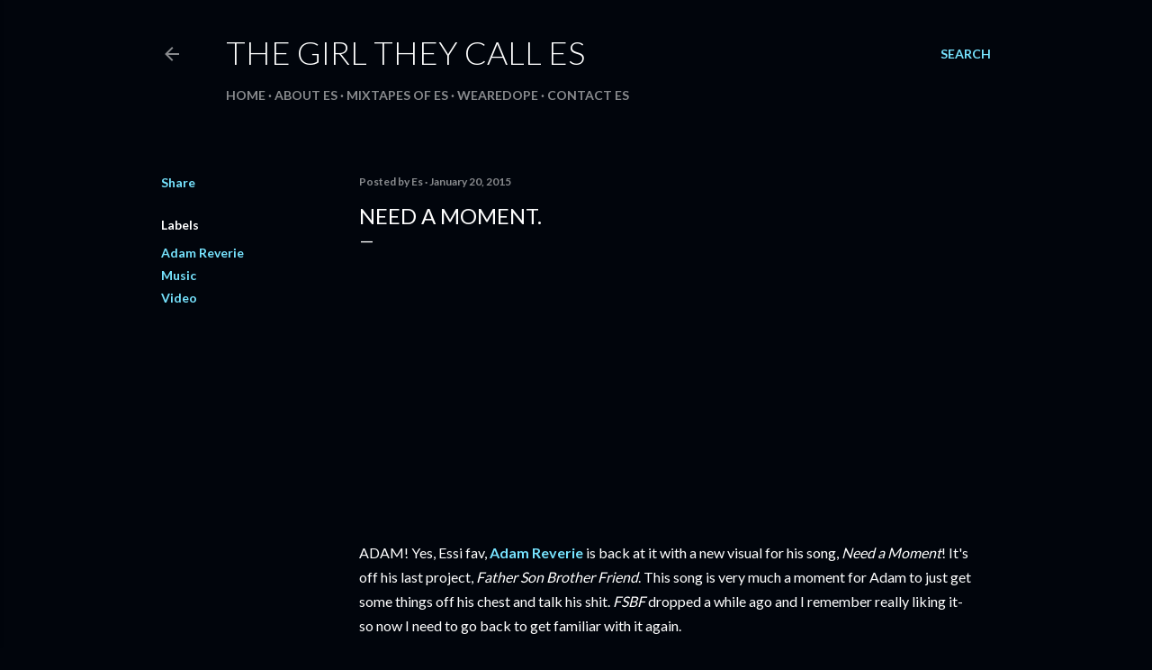

--- FILE ---
content_type: text/html; charset=UTF-8
request_url: https://www.thegirltheycalles.com/2015/01/need-moment.html
body_size: 43101
content:
<!DOCTYPE html>
<html dir='ltr' lang='en'>
<head>
<meta content='width=device-width, initial-scale=1' name='viewport'/>
<title>Need a Moment.</title>
<meta content='text/html; charset=UTF-8' http-equiv='Content-Type'/>
<!-- Chrome, Firefox OS and Opera -->
<meta content='#01050c' name='theme-color'/>
<!-- Windows Phone -->
<meta content='#01050c' name='msapplication-navbutton-color'/>
<meta content='blogger' name='generator'/>
<link href='https://www.thegirltheycalles.com/favicon.ico' rel='icon' type='image/x-icon'/>
<link href='https://www.thegirltheycalles.com/2015/01/need-moment.html' rel='canonical'/>
<link rel="alternate" type="application/atom+xml" title="                 The Girl They Call Es - Atom" href="https://www.thegirltheycalles.com/feeds/posts/default" />
<link rel="alternate" type="application/rss+xml" title="                 The Girl They Call Es - RSS" href="https://www.thegirltheycalles.com/feeds/posts/default?alt=rss" />
<link rel="service.post" type="application/atom+xml" title="                 The Girl They Call Es - Atom" href="https://www.blogger.com/feeds/8315248224733550905/posts/default" />

<link rel="alternate" type="application/atom+xml" title="                 The Girl They Call Es - Atom" href="https://www.thegirltheycalles.com/feeds/7914950122401270899/comments/default" />
<!--Can't find substitution for tag [blog.ieCssRetrofitLinks]-->
<link href='https://i.ytimg.com/vi/0PYd27ae_8g/hqdefault.jpg' rel='image_src'/>
<meta content='https://www.thegirltheycalles.com/2015/01/need-moment.html' property='og:url'/>
<meta content='Need a Moment.' property='og:title'/>
<meta content='  ADAM! Yes, Essi fav, Adam Reverie  is back at it with a new visual for his song, Need a Moment ! It&#39;s off his last project, Father Son Bro...' property='og:description'/>
<meta content='https://lh3.googleusercontent.com/blogger_img_proxy/AEn0k_v1IbnrlGki1sHGMvQuQTm80yByT4Cb94Uqogi4cCF_CejGLr3PN08CbcmTForedzIWHcnm42JfsX-KY6BSzs-lFzsOqGQs8BG_9BbAks2VOaMZPA=w1200-h630-n-k-no-nu' property='og:image'/>
<style type='text/css'>@font-face{font-family:'Lato';font-style:normal;font-weight:300;font-display:swap;src:url(//fonts.gstatic.com/s/lato/v25/S6u9w4BMUTPHh7USSwaPGQ3q5d0N7w.woff2)format('woff2');unicode-range:U+0100-02BA,U+02BD-02C5,U+02C7-02CC,U+02CE-02D7,U+02DD-02FF,U+0304,U+0308,U+0329,U+1D00-1DBF,U+1E00-1E9F,U+1EF2-1EFF,U+2020,U+20A0-20AB,U+20AD-20C0,U+2113,U+2C60-2C7F,U+A720-A7FF;}@font-face{font-family:'Lato';font-style:normal;font-weight:300;font-display:swap;src:url(//fonts.gstatic.com/s/lato/v25/S6u9w4BMUTPHh7USSwiPGQ3q5d0.woff2)format('woff2');unicode-range:U+0000-00FF,U+0131,U+0152-0153,U+02BB-02BC,U+02C6,U+02DA,U+02DC,U+0304,U+0308,U+0329,U+2000-206F,U+20AC,U+2122,U+2191,U+2193,U+2212,U+2215,U+FEFF,U+FFFD;}@font-face{font-family:'Lato';font-style:normal;font-weight:400;font-display:swap;src:url(//fonts.gstatic.com/s/lato/v25/S6uyw4BMUTPHjxAwXiWtFCfQ7A.woff2)format('woff2');unicode-range:U+0100-02BA,U+02BD-02C5,U+02C7-02CC,U+02CE-02D7,U+02DD-02FF,U+0304,U+0308,U+0329,U+1D00-1DBF,U+1E00-1E9F,U+1EF2-1EFF,U+2020,U+20A0-20AB,U+20AD-20C0,U+2113,U+2C60-2C7F,U+A720-A7FF;}@font-face{font-family:'Lato';font-style:normal;font-weight:400;font-display:swap;src:url(//fonts.gstatic.com/s/lato/v25/S6uyw4BMUTPHjx4wXiWtFCc.woff2)format('woff2');unicode-range:U+0000-00FF,U+0131,U+0152-0153,U+02BB-02BC,U+02C6,U+02DA,U+02DC,U+0304,U+0308,U+0329,U+2000-206F,U+20AC,U+2122,U+2191,U+2193,U+2212,U+2215,U+FEFF,U+FFFD;}@font-face{font-family:'Lato';font-style:normal;font-weight:700;font-display:swap;src:url(//fonts.gstatic.com/s/lato/v25/S6u9w4BMUTPHh6UVSwaPGQ3q5d0N7w.woff2)format('woff2');unicode-range:U+0100-02BA,U+02BD-02C5,U+02C7-02CC,U+02CE-02D7,U+02DD-02FF,U+0304,U+0308,U+0329,U+1D00-1DBF,U+1E00-1E9F,U+1EF2-1EFF,U+2020,U+20A0-20AB,U+20AD-20C0,U+2113,U+2C60-2C7F,U+A720-A7FF;}@font-face{font-family:'Lato';font-style:normal;font-weight:700;font-display:swap;src:url(//fonts.gstatic.com/s/lato/v25/S6u9w4BMUTPHh6UVSwiPGQ3q5d0.woff2)format('woff2');unicode-range:U+0000-00FF,U+0131,U+0152-0153,U+02BB-02BC,U+02C6,U+02DA,U+02DC,U+0304,U+0308,U+0329,U+2000-206F,U+20AC,U+2122,U+2191,U+2193,U+2212,U+2215,U+FEFF,U+FFFD;}</style>
<style id='page-skin-1' type='text/css'><!--
/*! normalize.css v3.0.1 | MIT License | git.io/normalize */html{font-family:sans-serif;-ms-text-size-adjust:100%;-webkit-text-size-adjust:100%}body{margin:0}article,aside,details,figcaption,figure,footer,header,hgroup,main,nav,section,summary{display:block}audio,canvas,progress,video{display:inline-block;vertical-align:baseline}audio:not([controls]){display:none;height:0}[hidden],template{display:none}a{background:transparent}a:active,a:hover{outline:0}abbr[title]{border-bottom:1px dotted}b,strong{font-weight:bold}dfn{font-style:italic}h1{font-size:2em;margin:.67em 0}mark{background:#ff0;color:#000}small{font-size:80%}sub,sup{font-size:75%;line-height:0;position:relative;vertical-align:baseline}sup{top:-0.5em}sub{bottom:-0.25em}img{border:0}svg:not(:root){overflow:hidden}figure{margin:1em 40px}hr{-moz-box-sizing:content-box;box-sizing:content-box;height:0}pre{overflow:auto}code,kbd,pre,samp{font-family:monospace,monospace;font-size:1em}button,input,optgroup,select,textarea{color:inherit;font:inherit;margin:0}button{overflow:visible}button,select{text-transform:none}button,html input[type="button"],input[type="reset"],input[type="submit"]{-webkit-appearance:button;cursor:pointer}button[disabled],html input[disabled]{cursor:default}button::-moz-focus-inner,input::-moz-focus-inner{border:0;padding:0}input{line-height:normal}input[type="checkbox"],input[type="radio"]{box-sizing:border-box;padding:0}input[type="number"]::-webkit-inner-spin-button,input[type="number"]::-webkit-outer-spin-button{height:auto}input[type="search"]{-webkit-appearance:textfield;-moz-box-sizing:content-box;-webkit-box-sizing:content-box;box-sizing:content-box}input[type="search"]::-webkit-search-cancel-button,input[type="search"]::-webkit-search-decoration{-webkit-appearance:none}fieldset{border:1px solid #c0c0c0;margin:0 2px;padding:.35em .625em .75em}legend{border:0;padding:0}textarea{overflow:auto}optgroup{font-weight:bold}table{border-collapse:collapse;border-spacing:0}td,th{padding:0}
/*!************************************************
* Blogger Template Style
* Name: Soho
**************************************************/
body{
overflow-wrap:break-word;
word-break:break-word;
word-wrap:break-word
}
.hidden{
display:none
}
.invisible{
visibility:hidden
}
.container::after,.float-container::after{
clear:both;
content:"";
display:table
}
.clearboth{
clear:both
}
#comments .comment .comment-actions,.subscribe-popup .FollowByEmail .follow-by-email-submit{
background:0 0;
border:0;
box-shadow:none;
color:#77e4ff;
cursor:pointer;
font-size:14px;
font-weight:700;
outline:0;
text-decoration:none;
text-transform:uppercase;
width:auto
}
.dim-overlay{
background-color:rgba(0,0,0,.54);
height:100vh;
left:0;
position:fixed;
top:0;
width:100%
}
#sharing-dim-overlay{
background-color:transparent
}
input::-ms-clear{
display:none
}
.blogger-logo,.svg-icon-24.blogger-logo{
fill:#ff9800;
opacity:1
}
.loading-spinner-large{
-webkit-animation:mspin-rotate 1.568s infinite linear;
animation:mspin-rotate 1.568s infinite linear;
height:48px;
overflow:hidden;
position:absolute;
width:48px;
z-index:200
}
.loading-spinner-large>div{
-webkit-animation:mspin-revrot 5332ms infinite steps(4);
animation:mspin-revrot 5332ms infinite steps(4)
}
.loading-spinner-large>div>div{
-webkit-animation:mspin-singlecolor-large-film 1333ms infinite steps(81);
animation:mspin-singlecolor-large-film 1333ms infinite steps(81);
background-size:100%;
height:48px;
width:3888px
}
.mspin-black-large>div>div,.mspin-grey_54-large>div>div{
background-image:url(https://www.blogblog.com/indie/mspin_black_large.svg)
}
.mspin-white-large>div>div{
background-image:url(https://www.blogblog.com/indie/mspin_white_large.svg)
}
.mspin-grey_54-large{
opacity:.54
}
@-webkit-keyframes mspin-singlecolor-large-film{
from{
-webkit-transform:translateX(0);
transform:translateX(0)
}
to{
-webkit-transform:translateX(-3888px);
transform:translateX(-3888px)
}
}
@keyframes mspin-singlecolor-large-film{
from{
-webkit-transform:translateX(0);
transform:translateX(0)
}
to{
-webkit-transform:translateX(-3888px);
transform:translateX(-3888px)
}
}
@-webkit-keyframes mspin-rotate{
from{
-webkit-transform:rotate(0);
transform:rotate(0)
}
to{
-webkit-transform:rotate(360deg);
transform:rotate(360deg)
}
}
@keyframes mspin-rotate{
from{
-webkit-transform:rotate(0);
transform:rotate(0)
}
to{
-webkit-transform:rotate(360deg);
transform:rotate(360deg)
}
}
@-webkit-keyframes mspin-revrot{
from{
-webkit-transform:rotate(0);
transform:rotate(0)
}
to{
-webkit-transform:rotate(-360deg);
transform:rotate(-360deg)
}
}
@keyframes mspin-revrot{
from{
-webkit-transform:rotate(0);
transform:rotate(0)
}
to{
-webkit-transform:rotate(-360deg);
transform:rotate(-360deg)
}
}
.skip-navigation{
background-color:#fff;
box-sizing:border-box;
color:#000;
display:block;
height:0;
left:0;
line-height:50px;
overflow:hidden;
padding-top:0;
position:fixed;
text-align:center;
top:0;
-webkit-transition:box-shadow .3s,height .3s,padding-top .3s;
transition:box-shadow .3s,height .3s,padding-top .3s;
width:100%;
z-index:900
}
.skip-navigation:focus{
box-shadow:0 4px 5px 0 rgba(0,0,0,.14),0 1px 10px 0 rgba(0,0,0,.12),0 2px 4px -1px rgba(0,0,0,.2);
height:50px
}
#main{
outline:0
}
.main-heading{
position:absolute;
clip:rect(1px,1px,1px,1px);
padding:0;
border:0;
height:1px;
width:1px;
overflow:hidden
}
.Attribution{
margin-top:1em;
text-align:center
}
.Attribution .blogger img,.Attribution .blogger svg{
vertical-align:bottom
}
.Attribution .blogger img{
margin-right:.5em
}
.Attribution div{
line-height:24px;
margin-top:.5em
}
.Attribution .copyright,.Attribution .image-attribution{
font-size:.7em;
margin-top:1.5em
}
.BLOG_mobile_video_class{
display:none
}
.bg-photo{
background-attachment:scroll!important
}
body .CSS_LIGHTBOX{
z-index:900
}
.extendable .show-less,.extendable .show-more{
border-color:#77e4ff;
color:#77e4ff;
margin-top:8px
}
.extendable .show-less.hidden,.extendable .show-more.hidden{
display:none
}
.inline-ad{
display:none;
max-width:100%;
overflow:hidden
}
.adsbygoogle{
display:block
}
#cookieChoiceInfo{
bottom:0;
top:auto
}
iframe.b-hbp-video{
border:0
}
.post-body img{
max-width:100%
}
.post-body iframe{
max-width:100%
}
.post-body a[imageanchor="1"]{
display:inline-block
}
.byline{
margin-right:1em
}
.byline:last-child{
margin-right:0
}
.link-copied-dialog{
max-width:520px;
outline:0
}
.link-copied-dialog .modal-dialog-buttons{
margin-top:8px
}
.link-copied-dialog .goog-buttonset-default{
background:0 0;
border:0
}
.link-copied-dialog .goog-buttonset-default:focus{
outline:0
}
.paging-control-container{
margin-bottom:16px
}
.paging-control-container .paging-control{
display:inline-block
}
.paging-control-container .comment-range-text::after,.paging-control-container .paging-control{
color:#77e4ff
}
.paging-control-container .comment-range-text,.paging-control-container .paging-control{
margin-right:8px
}
.paging-control-container .comment-range-text::after,.paging-control-container .paging-control::after{
content:"\b7";
cursor:default;
padding-left:8px;
pointer-events:none
}
.paging-control-container .comment-range-text:last-child::after,.paging-control-container .paging-control:last-child::after{
content:none
}
.byline.reactions iframe{
height:20px
}
.b-notification{
color:#000;
background-color:#fff;
border-bottom:solid 1px #000;
box-sizing:border-box;
padding:16px 32px;
text-align:center
}
.b-notification.visible{
-webkit-transition:margin-top .3s cubic-bezier(.4,0,.2,1);
transition:margin-top .3s cubic-bezier(.4,0,.2,1)
}
.b-notification.invisible{
position:absolute
}
.b-notification-close{
position:absolute;
right:8px;
top:8px
}
.no-posts-message{
line-height:40px;
text-align:center
}
@media screen and (max-width:1162px){
body.item-view .post-body a[imageanchor="1"][style*="float: left;"],body.item-view .post-body a[imageanchor="1"][style*="float: right;"]{
float:none!important;
clear:none!important
}
body.item-view .post-body a[imageanchor="1"] img{
display:block;
height:auto;
margin:0 auto
}
body.item-view .post-body>.separator:first-child>a[imageanchor="1"]:first-child{
margin-top:20px
}
.post-body a[imageanchor]{
display:block
}
body.item-view .post-body a[imageanchor="1"]{
margin-left:0!important;
margin-right:0!important
}
body.item-view .post-body a[imageanchor="1"]+a[imageanchor="1"]{
margin-top:16px
}
}
.item-control{
display:none
}
#comments{
border-top:1px dashed rgba(0,0,0,.54);
margin-top:20px;
padding:20px
}
#comments .comment-thread ol{
margin:0;
padding-left:0;
padding-left:0
}
#comments .comment .comment-replybox-single,#comments .comment-thread .comment-replies{
margin-left:60px
}
#comments .comment-thread .thread-count{
display:none
}
#comments .comment{
list-style-type:none;
padding:0 0 30px;
position:relative
}
#comments .comment .comment{
padding-bottom:8px
}
.comment .avatar-image-container{
position:absolute
}
.comment .avatar-image-container img{
border-radius:50%
}
.avatar-image-container svg,.comment .avatar-image-container .avatar-icon{
border-radius:50%;
border:solid 1px #ffffff;
box-sizing:border-box;
fill:#ffffff;
height:35px;
margin:0;
padding:7px;
width:35px
}
.comment .comment-block{
margin-top:10px;
margin-left:60px;
padding-bottom:0
}
#comments .comment-author-header-wrapper{
margin-left:40px
}
#comments .comment .thread-expanded .comment-block{
padding-bottom:20px
}
#comments .comment .comment-header .user,#comments .comment .comment-header .user a{
color:#ffffff;
font-style:normal;
font-weight:700
}
#comments .comment .comment-actions{
bottom:0;
margin-bottom:15px;
position:absolute
}
#comments .comment .comment-actions>*{
margin-right:8px
}
#comments .comment .comment-header .datetime{
bottom:0;
color:rgba(255,255,255,0.537);
display:inline-block;
font-size:13px;
font-style:italic;
margin-left:8px
}
#comments .comment .comment-footer .comment-timestamp a,#comments .comment .comment-header .datetime a{
color:rgba(255,255,255,0.537)
}
#comments .comment .comment-content,.comment .comment-body{
margin-top:12px;
word-break:break-word
}
.comment-body{
margin-bottom:12px
}
#comments.embed[data-num-comments="0"]{
border:0;
margin-top:0;
padding-top:0
}
#comments.embed[data-num-comments="0"] #comment-post-message,#comments.embed[data-num-comments="0"] div.comment-form>p,#comments.embed[data-num-comments="0"] p.comment-footer{
display:none
}
#comment-editor-src{
display:none
}
.comments .comments-content .loadmore.loaded{
max-height:0;
opacity:0;
overflow:hidden
}
.extendable .remaining-items{
height:0;
overflow:hidden;
-webkit-transition:height .3s cubic-bezier(.4,0,.2,1);
transition:height .3s cubic-bezier(.4,0,.2,1)
}
.extendable .remaining-items.expanded{
height:auto
}
.svg-icon-24,.svg-icon-24-button{
cursor:pointer;
height:24px;
width:24px;
min-width:24px
}
.touch-icon{
margin:-12px;
padding:12px
}
.touch-icon:active,.touch-icon:focus{
background-color:rgba(153,153,153,.4);
border-radius:50%
}
svg:not(:root).touch-icon{
overflow:visible
}
html[dir=rtl] .rtl-reversible-icon{
-webkit-transform:scaleX(-1);
-ms-transform:scaleX(-1);
transform:scaleX(-1)
}
.svg-icon-24-button,.touch-icon-button{
background:0 0;
border:0;
margin:0;
outline:0;
padding:0
}
.touch-icon-button .touch-icon:active,.touch-icon-button .touch-icon:focus{
background-color:transparent
}
.touch-icon-button:active .touch-icon,.touch-icon-button:focus .touch-icon{
background-color:rgba(153,153,153,.4);
border-radius:50%
}
.Profile .default-avatar-wrapper .avatar-icon{
border-radius:50%;
border:solid 1px #ffffff;
box-sizing:border-box;
fill:#ffffff;
margin:0
}
.Profile .individual .default-avatar-wrapper .avatar-icon{
padding:25px
}
.Profile .individual .avatar-icon,.Profile .individual .profile-img{
height:120px;
width:120px
}
.Profile .team .default-avatar-wrapper .avatar-icon{
padding:8px
}
.Profile .team .avatar-icon,.Profile .team .default-avatar-wrapper,.Profile .team .profile-img{
height:40px;
width:40px
}
.snippet-container{
margin:0;
position:relative;
overflow:hidden
}
.snippet-fade{
bottom:0;
box-sizing:border-box;
position:absolute;
width:96px
}
.snippet-fade{
right:0
}
.snippet-fade:after{
content:"\2026"
}
.snippet-fade:after{
float:right
}
.centered-top-container.sticky{
left:0;
position:fixed;
right:0;
top:0;
width:auto;
z-index:50;
-webkit-transition-property:opacity,-webkit-transform;
transition-property:opacity,-webkit-transform;
transition-property:transform,opacity;
transition-property:transform,opacity,-webkit-transform;
-webkit-transition-duration:.2s;
transition-duration:.2s;
-webkit-transition-timing-function:cubic-bezier(.4,0,.2,1);
transition-timing-function:cubic-bezier(.4,0,.2,1)
}
.centered-top-placeholder{
display:none
}
.collapsed-header .centered-top-placeholder{
display:block
}
.centered-top-container .Header .replaced h1,.centered-top-placeholder .Header .replaced h1{
display:none
}
.centered-top-container.sticky .Header .replaced h1{
display:block
}
.centered-top-container.sticky .Header .header-widget{
background:0 0
}
.centered-top-container.sticky .Header .header-image-wrapper{
display:none
}
.centered-top-container img,.centered-top-placeholder img{
max-width:100%
}
.collapsible{
-webkit-transition:height .3s cubic-bezier(.4,0,.2,1);
transition:height .3s cubic-bezier(.4,0,.2,1)
}
.collapsible,.collapsible>summary{
display:block;
overflow:hidden
}
.collapsible>:not(summary){
display:none
}
.collapsible[open]>:not(summary){
display:block
}
.collapsible:focus,.collapsible>summary:focus{
outline:0
}
.collapsible>summary{
cursor:pointer;
display:block;
padding:0
}
.collapsible:focus>summary,.collapsible>summary:focus{
background-color:transparent
}
.collapsible>summary::-webkit-details-marker{
display:none
}
.collapsible-title{
-webkit-box-align:center;
-webkit-align-items:center;
-ms-flex-align:center;
align-items:center;
display:-webkit-box;
display:-webkit-flex;
display:-ms-flexbox;
display:flex
}
.collapsible-title .title{
-webkit-box-flex:1;
-webkit-flex:1 1 auto;
-ms-flex:1 1 auto;
flex:1 1 auto;
-webkit-box-ordinal-group:1;
-webkit-order:0;
-ms-flex-order:0;
order:0;
overflow:hidden;
text-overflow:ellipsis;
white-space:nowrap
}
.collapsible-title .chevron-down,.collapsible[open] .collapsible-title .chevron-up{
display:block
}
.collapsible-title .chevron-up,.collapsible[open] .collapsible-title .chevron-down{
display:none
}
.flat-button{
cursor:pointer;
display:inline-block;
font-weight:700;
text-transform:uppercase;
border-radius:2px;
padding:8px;
margin:-8px
}
.flat-icon-button{
background:0 0;
border:0;
margin:0;
outline:0;
padding:0;
margin:-12px;
padding:12px;
cursor:pointer;
box-sizing:content-box;
display:inline-block;
line-height:0
}
.flat-icon-button,.flat-icon-button .splash-wrapper{
border-radius:50%
}
.flat-icon-button .splash.animate{
-webkit-animation-duration:.3s;
animation-duration:.3s
}
.overflowable-container{
max-height:28px;
overflow:hidden;
position:relative
}
.overflow-button{
cursor:pointer
}
#overflowable-dim-overlay{
background:0 0
}
.overflow-popup{
box-shadow:0 2px 2px 0 rgba(0,0,0,.14),0 3px 1px -2px rgba(0,0,0,.2),0 1px 5px 0 rgba(0,0,0,.12);
background-color:#01050c;
left:0;
max-width:calc(100% - 32px);
position:absolute;
top:0;
visibility:hidden;
z-index:101
}
.overflow-popup ul{
list-style:none
}
.overflow-popup .tabs li,.overflow-popup li{
display:block;
height:auto
}
.overflow-popup .tabs li{
padding-left:0;
padding-right:0
}
.overflow-button.hidden,.overflow-popup .tabs li.hidden,.overflow-popup li.hidden{
display:none
}
.search{
display:-webkit-box;
display:-webkit-flex;
display:-ms-flexbox;
display:flex;
line-height:24px;
width:24px
}
.search.focused{
width:100%
}
.search.focused .section{
width:100%
}
.search form{
z-index:101
}
.search h3{
display:none
}
.search form{
display:-webkit-box;
display:-webkit-flex;
display:-ms-flexbox;
display:flex;
-webkit-box-flex:1;
-webkit-flex:1 0 0;
-ms-flex:1 0 0px;
flex:1 0 0;
border-bottom:solid 1px transparent;
padding-bottom:8px
}
.search form>*{
display:none
}
.search.focused form>*{
display:block
}
.search .search-input label{
display:none
}
.centered-top-placeholder.cloned .search form{
z-index:30
}
.search.focused form{
border-color:rgba(255,255,255,0.537);
position:relative;
width:auto
}
.collapsed-header .centered-top-container .search.focused form{
border-bottom-color:transparent
}
.search-expand{
-webkit-box-flex:0;
-webkit-flex:0 0 auto;
-ms-flex:0 0 auto;
flex:0 0 auto
}
.search-expand-text{
display:none
}
.search-close{
display:inline;
vertical-align:middle
}
.search-input{
-webkit-box-flex:1;
-webkit-flex:1 0 1px;
-ms-flex:1 0 1px;
flex:1 0 1px
}
.search-input input{
background:0 0;
border:0;
box-sizing:border-box;
color:rgba(255,255,255,0.537);
display:inline-block;
outline:0;
width:calc(100% - 48px)
}
.search-input input.no-cursor{
color:transparent;
text-shadow:0 0 0 rgba(255,255,255,0.537)
}
.collapsed-header .centered-top-container .search-action,.collapsed-header .centered-top-container .search-input input{
color:rgba(255,255,255,0.537)
}
.collapsed-header .centered-top-container .search-input input.no-cursor{
color:transparent;
text-shadow:0 0 0 rgba(255,255,255,0.537)
}
.collapsed-header .centered-top-container .search-input input.no-cursor:focus,.search-input input.no-cursor:focus{
outline:0
}
.search-focused>*{
visibility:hidden
}
.search-focused .search,.search-focused .search-icon{
visibility:visible
}
.search.focused .search-action{
display:block
}
.search.focused .search-action:disabled{
opacity:.3
}
.widget.Sharing .sharing-button{
display:none
}
.widget.Sharing .sharing-buttons li{
padding:0
}
.widget.Sharing .sharing-buttons li span{
display:none
}
.post-share-buttons{
position:relative
}
.centered-bottom .share-buttons .svg-icon-24,.share-buttons .svg-icon-24{
fill:#ffffff
}
.sharing-open.touch-icon-button:active .touch-icon,.sharing-open.touch-icon-button:focus .touch-icon{
background-color:transparent
}
.share-buttons{
background-color:#01050c;
border-radius:2px;
box-shadow:0 2px 2px 0 rgba(0,0,0,.14),0 3px 1px -2px rgba(0,0,0,.2),0 1px 5px 0 rgba(0,0,0,.12);
color:#ffffff;
list-style:none;
margin:0;
padding:8px 0;
position:absolute;
top:-11px;
min-width:200px;
z-index:101
}
.share-buttons.hidden{
display:none
}
.sharing-button{
background:0 0;
border:0;
margin:0;
outline:0;
padding:0;
cursor:pointer
}
.share-buttons li{
margin:0;
height:48px
}
.share-buttons li:last-child{
margin-bottom:0
}
.share-buttons li .sharing-platform-button{
box-sizing:border-box;
cursor:pointer;
display:block;
height:100%;
margin-bottom:0;
padding:0 16px;
position:relative;
width:100%
}
.share-buttons li .sharing-platform-button:focus,.share-buttons li .sharing-platform-button:hover{
background-color:rgba(128,128,128,.1);
outline:0
}
.share-buttons li svg[class*=" sharing-"],.share-buttons li svg[class^=sharing-]{
position:absolute;
top:10px
}
.share-buttons li span.sharing-platform-button{
position:relative;
top:0
}
.share-buttons li .platform-sharing-text{
display:block;
font-size:16px;
line-height:48px;
white-space:nowrap
}
.share-buttons li .platform-sharing-text{
margin-left:56px
}
.sidebar-container{
background-color:#f7f7f7;
max-width:284px;
overflow-y:auto;
-webkit-transition-property:-webkit-transform;
transition-property:-webkit-transform;
transition-property:transform;
transition-property:transform,-webkit-transform;
-webkit-transition-duration:.3s;
transition-duration:.3s;
-webkit-transition-timing-function:cubic-bezier(0,0,.2,1);
transition-timing-function:cubic-bezier(0,0,.2,1);
width:284px;
z-index:101;
-webkit-overflow-scrolling:touch
}
.sidebar-container .navigation{
line-height:0;
padding:16px
}
.sidebar-container .sidebar-back{
cursor:pointer
}
.sidebar-container .widget{
background:0 0;
margin:0 16px;
padding:16px 0
}
.sidebar-container .widget .title{
color:rgba(255,255,255,0.537);
margin:0
}
.sidebar-container .widget ul{
list-style:none;
margin:0;
padding:0
}
.sidebar-container .widget ul ul{
margin-left:1em
}
.sidebar-container .widget li{
font-size:16px;
line-height:normal
}
.sidebar-container .widget+.widget{
border-top:1px dashed rgba(255,255,255,0.537)
}
.BlogArchive li{
margin:16px 0
}
.BlogArchive li:last-child{
margin-bottom:0
}
.Label li a{
display:inline-block
}
.BlogArchive .post-count,.Label .label-count{
float:right;
margin-left:.25em
}
.BlogArchive .post-count::before,.Label .label-count::before{
content:"("
}
.BlogArchive .post-count::after,.Label .label-count::after{
content:")"
}
.widget.Translate .skiptranslate>div{
display:block!important
}
.widget.Profile .profile-link{
display:-webkit-box;
display:-webkit-flex;
display:-ms-flexbox;
display:flex
}
.widget.Profile .team-member .default-avatar-wrapper,.widget.Profile .team-member .profile-img{
-webkit-box-flex:0;
-webkit-flex:0 0 auto;
-ms-flex:0 0 auto;
flex:0 0 auto;
margin-right:1em
}
.widget.Profile .individual .profile-link{
-webkit-box-orient:vertical;
-webkit-box-direction:normal;
-webkit-flex-direction:column;
-ms-flex-direction:column;
flex-direction:column
}
.widget.Profile .team .profile-link .profile-name{
-webkit-align-self:center;
-ms-flex-item-align:center;
align-self:center;
display:block;
-webkit-box-flex:1;
-webkit-flex:1 1 auto;
-ms-flex:1 1 auto;
flex:1 1 auto
}
.dim-overlay{
background-color:rgba(0,0,0,.54);
z-index:100
}
body.sidebar-visible{
overflow-y:hidden
}
@media screen and (max-width:1439px){
.sidebar-container{
bottom:0;
position:fixed;
top:0;
left:0;
right:auto
}
.sidebar-container.sidebar-invisible{
-webkit-transition-timing-function:cubic-bezier(.4,0,.6,1);
transition-timing-function:cubic-bezier(.4,0,.6,1)
}
html[dir=ltr] .sidebar-container.sidebar-invisible{
-webkit-transform:translateX(-284px);
-ms-transform:translateX(-284px);
transform:translateX(-284px)
}
html[dir=rtl] .sidebar-container.sidebar-invisible{
-webkit-transform:translateX(284px);
-ms-transform:translateX(284px);
transform:translateX(284px)
}
}
@media screen and (min-width:1440px){
.sidebar-container{
position:absolute;
top:0;
left:0;
right:auto
}
.sidebar-container .navigation{
display:none
}
}
.dialog{
box-shadow:0 2px 2px 0 rgba(0,0,0,.14),0 3px 1px -2px rgba(0,0,0,.2),0 1px 5px 0 rgba(0,0,0,.12);
background:#01050c;
box-sizing:border-box;
color:#ffffff;
padding:30px;
position:fixed;
text-align:center;
width:calc(100% - 24px);
z-index:101
}
.dialog input[type=email],.dialog input[type=text]{
background-color:transparent;
border:0;
border-bottom:solid 1px rgba(255,255,255,.12);
color:#ffffff;
display:block;
font-family:Lato, sans-serif;
font-size:16px;
line-height:24px;
margin:auto;
padding-bottom:7px;
outline:0;
text-align:center;
width:100%
}
.dialog input[type=email]::-webkit-input-placeholder,.dialog input[type=text]::-webkit-input-placeholder{
color:#ffffff
}
.dialog input[type=email]::-moz-placeholder,.dialog input[type=text]::-moz-placeholder{
color:#ffffff
}
.dialog input[type=email]:-ms-input-placeholder,.dialog input[type=text]:-ms-input-placeholder{
color:#ffffff
}
.dialog input[type=email]::-ms-input-placeholder,.dialog input[type=text]::-ms-input-placeholder{
color:#ffffff
}
.dialog input[type=email]::placeholder,.dialog input[type=text]::placeholder{
color:#ffffff
}
.dialog input[type=email]:focus,.dialog input[type=text]:focus{
border-bottom:solid 2px #77e4ff;
padding-bottom:6px
}
.dialog input.no-cursor{
color:transparent;
text-shadow:0 0 0 #ffffff
}
.dialog input.no-cursor:focus{
outline:0
}
.dialog input.no-cursor:focus{
outline:0
}
.dialog input[type=submit]{
font-family:Lato, sans-serif
}
.dialog .goog-buttonset-default{
color:#77e4ff
}
.subscribe-popup{
max-width:364px
}
.subscribe-popup h3{
color:#ffffff;
font-size:1.8em;
margin-top:0
}
.subscribe-popup .FollowByEmail h3{
display:none
}
.subscribe-popup .FollowByEmail .follow-by-email-submit{
color:#77e4ff;
display:inline-block;
margin:0 auto;
margin-top:24px;
width:auto;
white-space:normal
}
.subscribe-popup .FollowByEmail .follow-by-email-submit:disabled{
cursor:default;
opacity:.3
}
@media (max-width:800px){
.blog-name div.widget.Subscribe{
margin-bottom:16px
}
body.item-view .blog-name div.widget.Subscribe{
margin:8px auto 16px auto;
width:100%
}
}
body#layout .bg-photo,body#layout .bg-photo-overlay{
display:none
}
body#layout .page_body{
padding:0;
position:relative;
top:0
}
body#layout .page{
display:inline-block;
left:inherit;
position:relative;
vertical-align:top;
width:540px
}
body#layout .centered{
max-width:954px
}
body#layout .navigation{
display:none
}
body#layout .sidebar-container{
display:inline-block;
width:40%
}
body#layout .hamburger-menu,body#layout .search{
display:none
}
body{
background-color:#01050c;
color:#ffffff;
font:normal 400 20px Lato, sans-serif;
height:100%;
margin:0;
min-height:100vh
}
h1,h2,h3,h4,h5,h6{
font-weight:400
}
a{
color:#77e4ff;
text-decoration:none
}
.dim-overlay{
z-index:100
}
body.sidebar-visible .page_body{
overflow-y:scroll
}
.widget .title{
color:rgba(255,255,255,0.537);
font:normal 700 12px Lato, sans-serif
}
.extendable .show-less,.extendable .show-more{
color:#77e4ff;
font:normal 700 12px Lato, sans-serif;
margin:12px -8px 0 -8px;
text-transform:uppercase
}
.footer .widget,.main .widget{
margin:50px 0
}
.main .widget .title{
text-transform:uppercase
}
.inline-ad{
display:block;
margin-top:50px
}
.adsbygoogle{
text-align:center
}
.page_body{
display:-webkit-box;
display:-webkit-flex;
display:-ms-flexbox;
display:flex;
-webkit-box-orient:vertical;
-webkit-box-direction:normal;
-webkit-flex-direction:column;
-ms-flex-direction:column;
flex-direction:column;
min-height:100vh;
position:relative;
z-index:20
}
.page_body>*{
-webkit-box-flex:0;
-webkit-flex:0 0 auto;
-ms-flex:0 0 auto;
flex:0 0 auto
}
.page_body>#footer{
margin-top:auto
}
.centered-bottom,.centered-top{
margin:0 32px;
max-width:100%
}
.centered-top{
padding-bottom:12px;
padding-top:12px
}
.sticky .centered-top{
padding-bottom:0;
padding-top:0
}
.centered-top-container,.centered-top-placeholder{
background:#01050c
}
.centered-top{
display:-webkit-box;
display:-webkit-flex;
display:-ms-flexbox;
display:flex;
-webkit-flex-wrap:wrap;
-ms-flex-wrap:wrap;
flex-wrap:wrap;
-webkit-box-pack:justify;
-webkit-justify-content:space-between;
-ms-flex-pack:justify;
justify-content:space-between;
position:relative
}
.sticky .centered-top{
-webkit-flex-wrap:nowrap;
-ms-flex-wrap:nowrap;
flex-wrap:nowrap
}
.centered-top-container .svg-icon-24,.centered-top-placeholder .svg-icon-24{
fill:rgba(255,255,255,0.537)
}
.back-button-container,.hamburger-menu-container{
-webkit-box-flex:0;
-webkit-flex:0 0 auto;
-ms-flex:0 0 auto;
flex:0 0 auto;
height:48px;
-webkit-box-ordinal-group:2;
-webkit-order:1;
-ms-flex-order:1;
order:1
}
.sticky .back-button-container,.sticky .hamburger-menu-container{
-webkit-box-ordinal-group:2;
-webkit-order:1;
-ms-flex-order:1;
order:1
}
.back-button,.hamburger-menu,.search-expand-icon{
cursor:pointer;
margin-top:0
}
.search{
-webkit-box-align:start;
-webkit-align-items:flex-start;
-ms-flex-align:start;
align-items:flex-start;
-webkit-box-flex:0;
-webkit-flex:0 0 auto;
-ms-flex:0 0 auto;
flex:0 0 auto;
height:48px;
margin-left:24px;
-webkit-box-ordinal-group:4;
-webkit-order:3;
-ms-flex-order:3;
order:3
}
.search,.search.focused{
width:auto
}
.search.focused{
position:static
}
.sticky .search{
display:none;
-webkit-box-ordinal-group:5;
-webkit-order:4;
-ms-flex-order:4;
order:4
}
.search .section{
right:0;
margin-top:12px;
position:absolute;
top:12px;
width:0
}
.sticky .search .section{
top:0
}
.search-expand{
background:0 0;
border:0;
margin:0;
outline:0;
padding:0;
color:#77e4ff;
cursor:pointer;
-webkit-box-flex:0;
-webkit-flex:0 0 auto;
-ms-flex:0 0 auto;
flex:0 0 auto;
font:normal 700 12px Lato, sans-serif;
text-transform:uppercase;
word-break:normal
}
.search.focused .search-expand{
visibility:hidden
}
.search .dim-overlay{
background:0 0
}
.search.focused .section{
max-width:400px
}
.search.focused form{
border-color:rgba(255,255,255,0.537);
height:24px
}
.search.focused .search-input{
display:-webkit-box;
display:-webkit-flex;
display:-ms-flexbox;
display:flex;
-webkit-box-flex:1;
-webkit-flex:1 1 auto;
-ms-flex:1 1 auto;
flex:1 1 auto
}
.search-input input{
-webkit-box-flex:1;
-webkit-flex:1 1 auto;
-ms-flex:1 1 auto;
flex:1 1 auto;
font:normal 700 16px Lato, sans-serif
}
.search input[type=submit]{
display:none
}
.subscribe-section-container{
-webkit-box-flex:1;
-webkit-flex:1 0 auto;
-ms-flex:1 0 auto;
flex:1 0 auto;
margin-left:24px;
-webkit-box-ordinal-group:3;
-webkit-order:2;
-ms-flex-order:2;
order:2;
text-align:right
}
.sticky .subscribe-section-container{
-webkit-box-flex:0;
-webkit-flex:0 0 auto;
-ms-flex:0 0 auto;
flex:0 0 auto;
-webkit-box-ordinal-group:4;
-webkit-order:3;
-ms-flex-order:3;
order:3
}
.subscribe-button{
background:0 0;
border:0;
margin:0;
outline:0;
padding:0;
color:#77e4ff;
cursor:pointer;
display:inline-block;
font:normal 700 12px Lato, sans-serif;
line-height:48px;
margin:0;
text-transform:uppercase;
word-break:normal
}
.subscribe-popup h3{
color:rgba(255,255,255,0.537);
font:normal 700 12px Lato, sans-serif;
margin-bottom:24px;
text-transform:uppercase
}
.subscribe-popup div.widget.FollowByEmail .follow-by-email-address{
color:#ffffff;
font:normal 700 12px Lato, sans-serif
}
.subscribe-popup div.widget.FollowByEmail .follow-by-email-submit{
color:#77e4ff;
font:normal 700 12px Lato, sans-serif;
margin-top:24px;
text-transform:uppercase
}
.blog-name{
-webkit-box-flex:1;
-webkit-flex:1 1 100%;
-ms-flex:1 1 100%;
flex:1 1 100%;
-webkit-box-ordinal-group:5;
-webkit-order:4;
-ms-flex-order:4;
order:4;
overflow:hidden
}
.sticky .blog-name{
-webkit-box-flex:1;
-webkit-flex:1 1 auto;
-ms-flex:1 1 auto;
flex:1 1 auto;
margin:0 12px;
-webkit-box-ordinal-group:3;
-webkit-order:2;
-ms-flex-order:2;
order:2
}
body.search-view .centered-top.search-focused .blog-name{
display:none
}
.widget.Header h1{
font:normal 300 18px Lato, sans-serif;
margin:0;
text-transform:uppercase
}
.widget.Header h1,.widget.Header h1 a{
color:#ffffff
}
.widget.Header p{
color:rgba(255,255,255,0.537);
font:normal 400 12px Lato, sans-serif;
line-height:1.7
}
.sticky .widget.Header h1{
font-size:16px;
line-height:48px;
overflow:hidden;
overflow-wrap:normal;
text-overflow:ellipsis;
white-space:nowrap;
word-wrap:normal
}
.sticky .widget.Header p{
display:none
}
.sticky{
box-shadow:0 1px 3px rgba(0,0,0,0.098)
}
#page_list_top .widget.PageList{
font:normal 700 14px Lato, sans-serif;
line-height:28px
}
#page_list_top .widget.PageList .title{
display:none
}
#page_list_top .widget.PageList .overflowable-contents{
overflow:hidden
}
#page_list_top .widget.PageList .overflowable-contents ul{
list-style:none;
margin:0;
padding:0
}
#page_list_top .widget.PageList .overflow-popup ul{
list-style:none;
margin:0;
padding:0 20px
}
#page_list_top .widget.PageList .overflowable-contents li{
display:inline-block
}
#page_list_top .widget.PageList .overflowable-contents li.hidden{
display:none
}
#page_list_top .widget.PageList .overflowable-contents li:not(:first-child):before{
color:rgba(255,255,255,0.537);
content:"\b7"
}
#page_list_top .widget.PageList .overflow-button a,#page_list_top .widget.PageList .overflow-popup li a,#page_list_top .widget.PageList .overflowable-contents li a{
color:rgba(255,255,255,0.537);
font:normal 700 14px Lato, sans-serif;
line-height:28px;
text-transform:uppercase
}
#page_list_top .widget.PageList .overflow-popup li.selected a,#page_list_top .widget.PageList .overflowable-contents li.selected a{
color:rgba(255,255,255,0.537);
font:normal 700 14px Lato, sans-serif;
line-height:28px
}
#page_list_top .widget.PageList .overflow-button{
display:inline
}
.sticky #page_list_top{
display:none
}
body.homepage-view .hero-image.has-image{
background:#6951b3 url(https://themes.googleusercontent.com/image?id=1BiwbBGBzFRCdQNRu7DQafNKBMwYGKATAsa2y6lsE73QKHNDKCrd5hX9dYpMkWFR6G_PG) no-repeat fixed top center /* Credit: tomograf (http://www.istockphoto.com/portfolio/tomograf?platform=blogger) */;
background-attachment:scroll;
background-color:#01050c;
background-size:cover;
height:62.5vw;
max-height:75vh;
min-height:200px;
width:100%
}
.post-filter-message{
background-color:#77e4ff;
color:rgba(0,0,0,0.537);
display:-webkit-box;
display:-webkit-flex;
display:-ms-flexbox;
display:flex;
-webkit-flex-wrap:wrap;
-ms-flex-wrap:wrap;
flex-wrap:wrap;
font:normal 700 12px Lato, sans-serif;
-webkit-box-pack:justify;
-webkit-justify-content:space-between;
-ms-flex-pack:justify;
justify-content:space-between;
margin-top:50px;
padding:18px
}
.post-filter-message .message-container{
-webkit-box-flex:1;
-webkit-flex:1 1 auto;
-ms-flex:1 1 auto;
flex:1 1 auto;
min-width:0
}
.post-filter-message .home-link-container{
-webkit-box-flex:0;
-webkit-flex:0 0 auto;
-ms-flex:0 0 auto;
flex:0 0 auto
}
.post-filter-message .search-label,.post-filter-message .search-query{
color:rgba(0,0,0,0.867);
font:normal 700 12px Lato, sans-serif;
text-transform:uppercase
}
.post-filter-message .home-link,.post-filter-message .home-link a{
color:rgba(0,0,0,0.867);
font:normal 700 12px Lato, sans-serif;
text-transform:uppercase
}
.widget.FeaturedPost .thumb.hero-thumb{
background-position:center;
background-size:cover;
height:360px
}
.widget.FeaturedPost .featured-post-snippet:before{
content:"\2014"
}
.snippet-container,.snippet-fade{
font:normal 400 14px Lato, sans-serif;
line-height:23.8px
}
.snippet-container{
max-height:166.6px;
overflow:hidden
}
.snippet-fade{
background:-webkit-linear-gradient(left,#01050c 0,#01050c 20%,rgba(1, 5, 12, 0) 100%);
background:linear-gradient(to left,#01050c 0,#01050c 20%,rgba(1, 5, 12, 0) 100%);
color:#ffffff
}
.post-sidebar{
display:none
}
.widget.Blog .blog-posts .post-outer-container{
width:100%
}
.no-posts{
text-align:center
}
body.feed-view .widget.Blog .blog-posts .post-outer-container,body.item-view .widget.Blog .blog-posts .post-outer{
margin-bottom:50px
}
.widget.Blog .post.no-featured-image,.widget.PopularPosts .post.no-featured-image{
background-color:#77e4ff;
padding:30px
}
.widget.Blog .post>.post-share-buttons-top{
right:0;
position:absolute;
top:0
}
.widget.Blog .post>.post-share-buttons-bottom{
bottom:0;
right:0;
position:absolute
}
.blog-pager{
text-align:right
}
.blog-pager a{
color:#77e4ff;
font:normal 700 12px Lato, sans-serif;
text-transform:uppercase
}
.blog-pager .blog-pager-newer-link,.blog-pager .home-link{
display:none
}
.post-title{
font:normal 400 20px Lato, sans-serif;
margin:0;
text-transform:uppercase
}
.post-title,.post-title a{
color:#ffffff
}
.post.no-featured-image .post-title,.post.no-featured-image .post-title a{
color:rgba(0,0,0,0.867)
}
body.item-view .post-body-container:before{
content:"\2014"
}
.post-body{
color:#ffffff;
font:normal 400 14px Lato, sans-serif;
line-height:1.7
}
.post-body blockquote{
color:#ffffff;
font:normal 700 16px Lato, sans-serif;
line-height:1.7;
margin-left:0;
margin-right:0
}
.post-body img{
height:auto;
max-width:100%
}
.post-body .tr-caption{
color:#ffffff;
font:normal 400 16px Lato, sans-serif;
line-height:1.7
}
.snippet-thumbnail{
position:relative
}
.snippet-thumbnail .post-header{
background:#01050c;
bottom:0;
margin-bottom:0;
padding-right:15px;
padding-bottom:5px;
padding-top:5px;
position:absolute
}
.snippet-thumbnail img{
width:100%
}
.post-footer,.post-header{
margin:8px 0
}
body.item-view .widget.Blog .post-header{
margin:0 0 16px 0
}
body.item-view .widget.Blog .post-footer{
margin:50px 0 0 0
}
.widget.FeaturedPost .post-footer{
display:-webkit-box;
display:-webkit-flex;
display:-ms-flexbox;
display:flex;
-webkit-flex-wrap:wrap;
-ms-flex-wrap:wrap;
flex-wrap:wrap;
-webkit-box-pack:justify;
-webkit-justify-content:space-between;
-ms-flex-pack:justify;
justify-content:space-between
}
.widget.FeaturedPost .post-footer>*{
-webkit-box-flex:0;
-webkit-flex:0 1 auto;
-ms-flex:0 1 auto;
flex:0 1 auto
}
.widget.FeaturedPost .post-footer,.widget.FeaturedPost .post-footer a,.widget.FeaturedPost .post-footer button{
line-height:1.7
}
.jump-link{
margin:-8px
}
.post-header,.post-header a,.post-header button{
color:rgba(255,255,255,0.537);
font:normal 700 12px Lato, sans-serif
}
.post.no-featured-image .post-header,.post.no-featured-image .post-header a,.post.no-featured-image .post-header button{
color:rgba(0,0,0,0.537)
}
.post-footer,.post-footer a,.post-footer button{
color:#77e4ff;
font:normal 700 12px Lato, sans-serif
}
.post.no-featured-image .post-footer,.post.no-featured-image .post-footer a,.post.no-featured-image .post-footer button{
color:rgba(0,0,0,0.867)
}
body.item-view .post-footer-line{
line-height:2.3
}
.byline{
display:inline-block
}
.byline .flat-button{
text-transform:none
}
.post-header .byline:not(:last-child):after{
content:"\b7"
}
.post-header .byline:not(:last-child){
margin-right:0
}
.byline.post-labels a{
display:inline-block;
word-break:break-all
}
.byline.post-labels a:not(:last-child):after{
content:","
}
.byline.reactions .reactions-label{
line-height:22px;
vertical-align:top
}
.post-share-buttons{
margin-left:0
}
.share-buttons{
background-color:#252525;
border-radius:0;
box-shadow:0 1px 1px 1px rgba(0,0,0,0.098);
color:rgba(255,255,255,0.867);
font:normal 400 16px Lato, sans-serif
}
.share-buttons .svg-icon-24{
fill:#77e4ff
}
#comment-holder .continue{
display:none
}
#comment-editor{
margin-bottom:20px;
margin-top:20px
}
.widget.Attribution,.widget.Attribution .copyright,.widget.Attribution .copyright a,.widget.Attribution .image-attribution,.widget.Attribution .image-attribution a,.widget.Attribution a{
color:rgba(255,255,255,0.537);
font:normal 700 12px Lato, sans-serif
}
.widget.Attribution svg{
fill:rgba(255,255,255,0.537)
}
.widget.Attribution .blogger a{
display:-webkit-box;
display:-webkit-flex;
display:-ms-flexbox;
display:flex;
-webkit-align-content:center;
-ms-flex-line-pack:center;
align-content:center;
-webkit-box-pack:center;
-webkit-justify-content:center;
-ms-flex-pack:center;
justify-content:center;
line-height:24px
}
.widget.Attribution .blogger svg{
margin-right:8px
}
.widget.Profile ul{
list-style:none;
padding:0
}
.widget.Profile .individual .default-avatar-wrapper,.widget.Profile .individual .profile-img{
border-radius:50%;
display:inline-block;
height:120px;
width:120px
}
.widget.Profile .individual .profile-data a,.widget.Profile .team .profile-name{
color:#ffffff;
font:normal 300 20px Lato, sans-serif;
text-transform:none
}
.widget.Profile .individual dd{
color:#ffffff;
font:normal 400 20px Lato, sans-serif;
margin:0 auto
}
.widget.Profile .individual .profile-link,.widget.Profile .team .visit-profile{
color:#77e4ff;
font:normal 700 12px Lato, sans-serif;
text-transform:uppercase
}
.widget.Profile .team .default-avatar-wrapper,.widget.Profile .team .profile-img{
border-radius:50%;
float:left;
height:40px;
width:40px
}
.widget.Profile .team .profile-link .profile-name-wrapper{
-webkit-box-flex:1;
-webkit-flex:1 1 auto;
-ms-flex:1 1 auto;
flex:1 1 auto
}
.widget.Label li,.widget.Label span.label-size{
color:#77e4ff;
display:inline-block;
font:normal 700 12px Lato, sans-serif;
word-break:break-all
}
.widget.Label li:not(:last-child):after,.widget.Label span.label-size:not(:last-child):after{
content:","
}
.widget.PopularPosts .post{
margin-bottom:50px
}
body.item-view #sidebar .widget.PopularPosts{
margin-left:40px;
width:inherit
}
#comments{
border-top:none;
padding:0
}
#comments .comment .comment-footer,#comments .comment .comment-header,#comments .comment .comment-header .datetime,#comments .comment .comment-header .datetime a{
color:rgba(255,255,255,0.537);
font:normal 700 12px Lato, sans-serif
}
#comments .comment .comment-author,#comments .comment .comment-author a,#comments .comment .comment-header .user,#comments .comment .comment-header .user a{
color:#ffffff;
font:normal 700 12px Lato, sans-serif
}
#comments .comment .comment-body,#comments .comment .comment-content{
color:#ffffff;
font:normal 400 16px Lato, sans-serif
}
#comments .comment .comment-actions,#comments .footer,#comments .footer a,#comments .loadmore,#comments .paging-control{
color:#77e4ff;
font:normal 700 12px Lato, sans-serif;
text-transform:uppercase
}
#commentsHolder{
border-bottom:none;
border-top:none
}
#comments .comment-form h4{
position:absolute;
clip:rect(1px,1px,1px,1px);
padding:0;
border:0;
height:1px;
width:1px;
overflow:hidden
}
.sidebar-container{
background-color:#01050c;
color:rgba(255,255,255,0.537);
font:normal 700 14px Lato, sans-serif;
min-height:100%
}
html[dir=ltr] .sidebar-container{
box-shadow:1px 0 3px rgba(0,0,0,0.098)
}
html[dir=rtl] .sidebar-container{
box-shadow:-1px 0 3px rgba(0,0,0,0.098)
}
.sidebar-container a{
color:#77e4ff
}
.sidebar-container .svg-icon-24{
fill:rgba(255,255,255,0.537)
}
.sidebar-container .widget{
margin:0;
margin-left:40px;
padding:40px;
padding-left:0
}
.sidebar-container .widget+.widget{
border-top:1px solid rgba(255,255,255,0.537)
}
.sidebar-container .widget .title{
color:rgba(255,255,255,0.537);
font:normal 700 16px Lato, sans-serif
}
.sidebar-container .widget ul li,.sidebar-container .widget.BlogArchive #ArchiveList li{
font:normal 700 14px Lato, sans-serif;
margin:1em 0 0 0
}
.sidebar-container .BlogArchive .post-count,.sidebar-container .Label .label-count{
float:none
}
.sidebar-container .Label li a{
display:inline
}
.sidebar-container .widget.Profile .default-avatar-wrapper .avatar-icon{
border-color:#ffffff;
fill:#ffffff
}
.sidebar-container .widget.Profile .individual{
text-align:center
}
.sidebar-container .widget.Profile .individual dd:before{
content:"\2014";
display:block
}
.sidebar-container .widget.Profile .individual .profile-data a,.sidebar-container .widget.Profile .team .profile-name{
color:#ffffff;
font:normal 300 20px Lato, sans-serif
}
.sidebar-container .widget.Profile .individual dd{
color:rgba(255,255,255,0.867);
font:normal 400 12px Lato, sans-serif;
margin:0 30px
}
.sidebar-container .widget.Profile .individual .profile-link,.sidebar-container .widget.Profile .team .visit-profile{
color:#77e4ff;
font:normal 700 14px Lato, sans-serif
}
.sidebar-container .snippet-fade{
background:-webkit-linear-gradient(left,#01050c 0,#01050c 20%,rgba(1, 5, 12, 0) 100%);
background:linear-gradient(to left,#01050c 0,#01050c 20%,rgba(1, 5, 12, 0) 100%)
}
@media screen and (min-width:640px){
.centered-bottom,.centered-top{
margin:0 auto;
width:576px
}
.centered-top{
-webkit-flex-wrap:nowrap;
-ms-flex-wrap:nowrap;
flex-wrap:nowrap;
padding-bottom:24px;
padding-top:36px
}
.blog-name{
-webkit-box-flex:1;
-webkit-flex:1 1 auto;
-ms-flex:1 1 auto;
flex:1 1 auto;
min-width:0;
-webkit-box-ordinal-group:3;
-webkit-order:2;
-ms-flex-order:2;
order:2
}
.sticky .blog-name{
margin:0
}
.back-button-container,.hamburger-menu-container{
margin-right:36px;
-webkit-box-ordinal-group:2;
-webkit-order:1;
-ms-flex-order:1;
order:1
}
.search{
margin-left:36px;
-webkit-box-ordinal-group:5;
-webkit-order:4;
-ms-flex-order:4;
order:4
}
.search .section{
top:36px
}
.sticky .search{
display:block
}
.subscribe-section-container{
-webkit-box-flex:0;
-webkit-flex:0 0 auto;
-ms-flex:0 0 auto;
flex:0 0 auto;
margin-left:36px;
-webkit-box-ordinal-group:4;
-webkit-order:3;
-ms-flex-order:3;
order:3
}
.subscribe-button{
font:normal 700 14px Lato, sans-serif;
line-height:48px
}
.subscribe-popup h3{
font:normal 700 14px Lato, sans-serif
}
.subscribe-popup div.widget.FollowByEmail .follow-by-email-address{
font:normal 700 14px Lato, sans-serif
}
.subscribe-popup div.widget.FollowByEmail .follow-by-email-submit{
font:normal 700 14px Lato, sans-serif
}
.widget .title{
font:normal 700 14px Lato, sans-serif
}
.widget.Blog .post.no-featured-image,.widget.PopularPosts .post.no-featured-image{
padding:65px
}
.post-title{
font:normal 400 24px Lato, sans-serif
}
.blog-pager a{
font:normal 700 14px Lato, sans-serif
}
.widget.Header h1{
font:normal 300 36px Lato, sans-serif
}
.sticky .widget.Header h1{
font-size:24px
}
}
@media screen and (min-width:1162px){
.centered-bottom,.centered-top{
width:922px
}
.back-button-container,.hamburger-menu-container{
margin-right:48px
}
.search{
margin-left:48px
}
.search-expand{
font:normal 700 14px Lato, sans-serif;
line-height:48px
}
.search-expand-text{
display:block
}
.search-expand-icon{
display:none
}
.subscribe-section-container{
margin-left:48px
}
.post-filter-message{
font:normal 700 14px Lato, sans-serif
}
.post-filter-message .search-label,.post-filter-message .search-query{
font:normal 700 14px Lato, sans-serif
}
.post-filter-message .home-link{
font:normal 700 14px Lato, sans-serif
}
.widget.Blog .blog-posts .post-outer-container{
width:451px
}
body.error-view .widget.Blog .blog-posts .post-outer-container,body.item-view .widget.Blog .blog-posts .post-outer-container{
width:100%
}
body.item-view .widget.Blog .blog-posts .post-outer{
display:-webkit-box;
display:-webkit-flex;
display:-ms-flexbox;
display:flex
}
#comments,body.item-view .post-outer-container .inline-ad,body.item-view .widget.PopularPosts{
margin-left:220px;
width:682px
}
.post-sidebar{
box-sizing:border-box;
display:block;
font:normal 700 14px Lato, sans-serif;
padding-right:20px;
width:220px
}
.post-sidebar-item{
margin-bottom:30px
}
.post-sidebar-item ul{
list-style:none;
padding:0
}
.post-sidebar-item .sharing-button{
color:#77e4ff;
cursor:pointer;
display:inline-block;
font:normal 700 14px Lato, sans-serif;
line-height:normal;
word-break:normal
}
.post-sidebar-labels li{
margin-bottom:8px
}
body.item-view .widget.Blog .post{
width:682px
}
.widget.Blog .post.no-featured-image,.widget.PopularPosts .post.no-featured-image{
padding:100px 65px
}
.page .widget.FeaturedPost .post-content{
display:-webkit-box;
display:-webkit-flex;
display:-ms-flexbox;
display:flex;
-webkit-box-pack:justify;
-webkit-justify-content:space-between;
-ms-flex-pack:justify;
justify-content:space-between
}
.page .widget.FeaturedPost .thumb-link{
display:-webkit-box;
display:-webkit-flex;
display:-ms-flexbox;
display:flex
}
.page .widget.FeaturedPost .thumb.hero-thumb{
height:auto;
min-height:300px;
width:451px
}
.page .widget.FeaturedPost .post-content.has-featured-image .post-text-container{
width:425px
}
.page .widget.FeaturedPost .post-content.no-featured-image .post-text-container{
width:100%
}
.page .widget.FeaturedPost .post-header{
margin:0 0 8px 0
}
.page .widget.FeaturedPost .post-footer{
margin:8px 0 0 0
}
.post-body{
font:normal 400 16px Lato, sans-serif;
line-height:1.7
}
.post-body blockquote{
font:normal 700 24px Lato, sans-serif;
line-height:1.7
}
.snippet-container,.snippet-fade{
font:normal 400 16px Lato, sans-serif;
line-height:27.2px
}
.snippet-container{
max-height:326.4px
}
.widget.Profile .individual .profile-data a,.widget.Profile .team .profile-name{
font:normal 300 24px Lato, sans-serif
}
.widget.Profile .individual .profile-link,.widget.Profile .team .visit-profile{
font:normal 700 14px Lato, sans-serif
}
}
@media screen and (min-width:1440px){
body{
position:relative
}
.page_body{
margin-left:284px
}
.sticky .centered-top{
padding-left:284px
}
.hamburger-menu-container{
display:none
}
.sidebar-container{
overflow:visible;
z-index:32
}
}

--></style>
<style id='template-skin-1' type='text/css'><!--
body#layout .hidden,
body#layout .invisible {
display: inherit;
}
body#layout .page {
width: 60%;
}
body#layout.ltr .page {
float: right;
}
body#layout.rtl .page {
float: left;
}
body#layout .sidebar-container {
width: 40%;
}
body#layout.ltr .sidebar-container {
float: left;
}
body#layout.rtl .sidebar-container {
float: right;
}
--></style>
<script async='async' src='//pagead2.googlesyndication.com/pagead/js/adsbygoogle.js'></script>
<script async='async' src='https://www.gstatic.com/external_hosted/imagesloaded/imagesloaded-3.1.8.min.js'></script>
<script async='async' src='https://www.gstatic.com/external_hosted/vanillamasonry-v3_1_5/masonry.pkgd.min.js'></script>
<script async='async' src='https://www.gstatic.com/external_hosted/clipboardjs/clipboard.min.js'></script>
<style>
    body.homepage-view .hero-image.has-image {background-image:url(https\:\/\/themes.googleusercontent.com\/image?id=1BiwbBGBzFRCdQNRu7DQafNKBMwYGKATAsa2y6lsE73QKHNDKCrd5hX9dYpMkWFR6G_PG);}
    
@media (max-width: 320px) { body.homepage-view .hero-image.has-image {background-image:url(https\:\/\/themes.googleusercontent.com\/image?id=1BiwbBGBzFRCdQNRu7DQafNKBMwYGKATAsa2y6lsE73QKHNDKCrd5hX9dYpMkWFR6G_PG&options=w320);}}
@media (max-width: 640px) and (min-width: 321px) { body.homepage-view .hero-image.has-image {background-image:url(https\:\/\/themes.googleusercontent.com\/image?id=1BiwbBGBzFRCdQNRu7DQafNKBMwYGKATAsa2y6lsE73QKHNDKCrd5hX9dYpMkWFR6G_PG&options=w640);}}
@media (max-width: 800px) and (min-width: 641px) { body.homepage-view .hero-image.has-image {background-image:url(https\:\/\/themes.googleusercontent.com\/image?id=1BiwbBGBzFRCdQNRu7DQafNKBMwYGKATAsa2y6lsE73QKHNDKCrd5hX9dYpMkWFR6G_PG&options=w800);}}
@media (max-width: 1024px) and (min-width: 801px) { body.homepage-view .hero-image.has-image {background-image:url(https\:\/\/themes.googleusercontent.com\/image?id=1BiwbBGBzFRCdQNRu7DQafNKBMwYGKATAsa2y6lsE73QKHNDKCrd5hX9dYpMkWFR6G_PG&options=w1024);}}
@media (max-width: 1440px) and (min-width: 1025px) { body.homepage-view .hero-image.has-image {background-image:url(https\:\/\/themes.googleusercontent.com\/image?id=1BiwbBGBzFRCdQNRu7DQafNKBMwYGKATAsa2y6lsE73QKHNDKCrd5hX9dYpMkWFR6G_PG&options=w1440);}}
@media (max-width: 1680px) and (min-width: 1441px) { body.homepage-view .hero-image.has-image {background-image:url(https\:\/\/themes.googleusercontent.com\/image?id=1BiwbBGBzFRCdQNRu7DQafNKBMwYGKATAsa2y6lsE73QKHNDKCrd5hX9dYpMkWFR6G_PG&options=w1680);}}
@media (max-width: 1920px) and (min-width: 1681px) { body.homepage-view .hero-image.has-image {background-image:url(https\:\/\/themes.googleusercontent.com\/image?id=1BiwbBGBzFRCdQNRu7DQafNKBMwYGKATAsa2y6lsE73QKHNDKCrd5hX9dYpMkWFR6G_PG&options=w1920);}}
/* Last tag covers anything over one higher than the previous max-size cap. */
@media (min-width: 1921px) { body.homepage-view .hero-image.has-image {background-image:url(https\:\/\/themes.googleusercontent.com\/image?id=1BiwbBGBzFRCdQNRu7DQafNKBMwYGKATAsa2y6lsE73QKHNDKCrd5hX9dYpMkWFR6G_PG&options=w2560);}}
  </style>
<link href='https://www.blogger.com/dyn-css/authorization.css?targetBlogID=8315248224733550905&amp;zx=e26d22df-5ba6-4add-9b44-575588437f7a' media='none' onload='if(media!=&#39;all&#39;)media=&#39;all&#39;' rel='stylesheet'/><noscript><link href='https://www.blogger.com/dyn-css/authorization.css?targetBlogID=8315248224733550905&amp;zx=e26d22df-5ba6-4add-9b44-575588437f7a' rel='stylesheet'/></noscript>
<meta name='google-adsense-platform-account' content='ca-host-pub-1556223355139109'/>
<meta name='google-adsense-platform-domain' content='blogspot.com'/>

<!-- data-ad-client=ca-pub-1911624588957463 -->

</head>
<body class='post-view item-view version-1-3-3 variant-fancy_neon'>
<a class='skip-navigation' href='#main' tabindex='0'>
Skip to main content
</a>
<div class='page'>
<div class='page_body'>
<div class='main-page-body-content'>
<div class='centered-top-placeholder'></div>
<header class='centered-top-container' role='banner'>
<div class='centered-top'>
<div class='back-button-container'>
<a href='https://www.thegirltheycalles.com/'>
<svg class='svg-icon-24 touch-icon back-button rtl-reversible-icon'>
<use xlink:href='/responsive/sprite_v1_6.css.svg#ic_arrow_back_black_24dp' xmlns:xlink='http://www.w3.org/1999/xlink'></use>
</svg>
</a>
</div>
<div class='search'>
<button aria-label='Search' class='search-expand touch-icon-button'>
<div class='search-expand-text'>Search</div>
<svg class='svg-icon-24 touch-icon search-expand-icon'>
<use xlink:href='/responsive/sprite_v1_6.css.svg#ic_search_black_24dp' xmlns:xlink='http://www.w3.org/1999/xlink'></use>
</svg>
</button>
<div class='section' id='search_top' name='Search (Top)'><div class='widget BlogSearch' data-version='2' id='BlogSearch1'>
<h3 class='title'>
Search This Blog
</h3>
<div class='widget-content' role='search'>
<form action='https://www.thegirltheycalles.com/search' target='_top'>
<div class='search-input'>
<input aria-label='Search this blog' autocomplete='off' name='q' placeholder='Search this blog' value=''/>
</div>
<label>
<input type='submit'/>
<svg class='svg-icon-24 touch-icon search-icon'>
<use xlink:href='/responsive/sprite_v1_6.css.svg#ic_search_black_24dp' xmlns:xlink='http://www.w3.org/1999/xlink'></use>
</svg>
</label>
</form>
</div>
</div></div>
</div>
<div class='blog-name'>
<div class='section' id='header' name='Header'><div class='widget Header' data-version='2' id='Header1'>
<div class='header-widget'>
<div>
<h1>
<a href='https://www.thegirltheycalles.com/'>
                 The Girl They Call Es
</a>
</h1>
</div>
<p>
</p>
</div>
</div></div>
<nav role='navigation'>
<div class='section' id='page_list_top' name='Page List (Top)'><div class='widget PageList' data-version='2' id='PageList1'>
<h3 class='title'>
Pages
</h3>
<div class='widget-content'>
<div class='overflowable-container'>
<div class='overflowable-contents'>
<div class='container'>
<ul class='tabs'>
<li class='overflowable-item'>
<a href='https://www.thegirltheycalles.com/'>Home</a>
</li>
<li class='overflowable-item'>
<a href='https://www.thegirltheycalles.com/p/about-es.html'>about Es</a>
</li>
<li class='overflowable-item'>
<a href='https://www.thegirltheycalles.com/p/mixtapes-of-es.html'>mixtapes of Es</a>
</li>
<li class='overflowable-item'>
<a href='https://www.thegirltheycalles.com/p/wearedope.html'>WeAreDope</a>
</li>
<li class='overflowable-item'>
<a href='https://www.thegirltheycalles.com/p/contact-es.html'>contact Es</a>
</li>
</ul>
</div>
</div>
<div class='overflow-button hidden'>
<a>More&hellip;</a>
</div>
</div>
</div>
</div></div>
</nav>
</div>
</div>
</header>
<div class='hero-image has-image'></div>
<main class='centered-bottom' id='main' role='main' tabindex='-1'>
<div class='main section' id='page_body' name='Page Body'>
<div class='widget Blog' data-version='2' id='Blog1'>
<div class='blog-posts hfeed container'>
<div class='post-outer-container'>
<div class='post-outer'>
<div class='post-sidebar'>
<div class='post-sidebar-item post-share-buttons'>
<div aria-owns='sharing-popup-Blog1-byline-7914950122401270899' class='sharing' data-title=''>
<button aria-controls='sharing-popup-Blog1-byline-7914950122401270899' aria-label='Share' class='sharing-button touch-icon-button' id='sharing-button-Blog1-byline-7914950122401270899' role='button'>
Share
</button>
<div class='share-buttons-container'>
<ul aria-hidden='true' aria-label='Share' class='share-buttons hidden' id='sharing-popup-Blog1-byline-7914950122401270899' role='menu'>
<li>
<span aria-label='Get link' class='sharing-platform-button sharing-element-link' data-href='https://www.blogger.com/share-post.g?blogID=8315248224733550905&postID=7914950122401270899&target=' data-url='https://www.thegirltheycalles.com/2015/01/need-moment.html' role='menuitem' tabindex='-1' title='Get link'>
<svg class='svg-icon-24 touch-icon sharing-link'>
<use xlink:href='/responsive/sprite_v1_6.css.svg#ic_24_link_dark' xmlns:xlink='http://www.w3.org/1999/xlink'></use>
</svg>
<span class='platform-sharing-text'>Get link</span>
</span>
</li>
<li>
<span aria-label='Share to Facebook' class='sharing-platform-button sharing-element-facebook' data-href='https://www.blogger.com/share-post.g?blogID=8315248224733550905&postID=7914950122401270899&target=facebook' data-url='https://www.thegirltheycalles.com/2015/01/need-moment.html' role='menuitem' tabindex='-1' title='Share to Facebook'>
<svg class='svg-icon-24 touch-icon sharing-facebook'>
<use xlink:href='/responsive/sprite_v1_6.css.svg#ic_24_facebook_dark' xmlns:xlink='http://www.w3.org/1999/xlink'></use>
</svg>
<span class='platform-sharing-text'>Facebook</span>
</span>
</li>
<li>
<span aria-label='Share to X' class='sharing-platform-button sharing-element-twitter' data-href='https://www.blogger.com/share-post.g?blogID=8315248224733550905&postID=7914950122401270899&target=twitter' data-url='https://www.thegirltheycalles.com/2015/01/need-moment.html' role='menuitem' tabindex='-1' title='Share to X'>
<svg class='svg-icon-24 touch-icon sharing-twitter'>
<use xlink:href='/responsive/sprite_v1_6.css.svg#ic_24_twitter_dark' xmlns:xlink='http://www.w3.org/1999/xlink'></use>
</svg>
<span class='platform-sharing-text'>X</span>
</span>
</li>
<li>
<span aria-label='Share to Pinterest' class='sharing-platform-button sharing-element-pinterest' data-href='https://www.blogger.com/share-post.g?blogID=8315248224733550905&postID=7914950122401270899&target=pinterest' data-url='https://www.thegirltheycalles.com/2015/01/need-moment.html' role='menuitem' tabindex='-1' title='Share to Pinterest'>
<svg class='svg-icon-24 touch-icon sharing-pinterest'>
<use xlink:href='/responsive/sprite_v1_6.css.svg#ic_24_pinterest_dark' xmlns:xlink='http://www.w3.org/1999/xlink'></use>
</svg>
<span class='platform-sharing-text'>Pinterest</span>
</span>
</li>
<li>
<span aria-label='Email' class='sharing-platform-button sharing-element-email' data-href='https://www.blogger.com/share-post.g?blogID=8315248224733550905&postID=7914950122401270899&target=email' data-url='https://www.thegirltheycalles.com/2015/01/need-moment.html' role='menuitem' tabindex='-1' title='Email'>
<svg class='svg-icon-24 touch-icon sharing-email'>
<use xlink:href='/responsive/sprite_v1_6.css.svg#ic_24_email_dark' xmlns:xlink='http://www.w3.org/1999/xlink'></use>
</svg>
<span class='platform-sharing-text'>Email</span>
</span>
</li>
<li aria-hidden='true' class='hidden'>
<span aria-label='Share to other apps' class='sharing-platform-button sharing-element-other' data-url='https://www.thegirltheycalles.com/2015/01/need-moment.html' role='menuitem' tabindex='-1' title='Share to other apps'>
<svg class='svg-icon-24 touch-icon sharing-sharingOther'>
<use xlink:href='/responsive/sprite_v1_6.css.svg#ic_more_horiz_black_24dp' xmlns:xlink='http://www.w3.org/1999/xlink'></use>
</svg>
<span class='platform-sharing-text'>Other Apps</span>
</span>
</li>
</ul>
</div>
</div>
</div>
<div class='post-sidebar-item post-sidebar-labels'>
<div>Labels</div>
<ul>
<li><a href='https://www.thegirltheycalles.com/search/label/Adam%20Reverie' rel='tag'>Adam Reverie</a></li>
<li><a href='https://www.thegirltheycalles.com/search/label/Music' rel='tag'>Music</a></li>
<li><a href='https://www.thegirltheycalles.com/search/label/Video' rel='tag'>Video</a></li>
</ul>
</div>
</div>
<div class='post'>
<script type='application/ld+json'>{
  "@context": "http://schema.org",
  "@type": "BlogPosting",
  "mainEntityOfPage": {
    "@type": "WebPage",
    "@id": "https://www.thegirltheycalles.com/2015/01/need-moment.html"
  },
  "headline": "Need a Moment.","description": "ADAM! Yes, Essi fav, Adam Reverie  is back at it with a new visual for his song, Need a Moment ! It\u0026#39;s off his last project, Father Son...","datePublished": "2015-01-20T14:11:00-05:00",
  "dateModified": "2015-01-20T14:11:12-05:00","image": {
    "@type": "ImageObject","url": "https://lh3.googleusercontent.com/blogger_img_proxy/AEn0k_v1IbnrlGki1sHGMvQuQTm80yByT4Cb94Uqogi4cCF_CejGLr3PN08CbcmTForedzIWHcnm42JfsX-KY6BSzs-lFzsOqGQs8BG_9BbAks2VOaMZPA=w1200-h630-n-k-no-nu",
    "height": 630,
    "width": 1200},"publisher": {
    "@type": "Organization",
    "name": "Blogger",
    "logo": {
      "@type": "ImageObject",
      "url": "https://blogger.googleusercontent.com/img/b/U2hvZWJveA/AVvXsEgfMvYAhAbdHksiBA24JKmb2Tav6K0GviwztID3Cq4VpV96HaJfy0viIu8z1SSw_G9n5FQHZWSRao61M3e58ImahqBtr7LiOUS6m_w59IvDYwjmMcbq3fKW4JSbacqkbxTo8B90dWp0Cese92xfLMPe_tg11g/h60/",
      "width": 206,
      "height": 60
    }
  },"author": {
    "@type": "Person",
    "name": "Es"
  }
}</script>
<div class='post-header'>
<div class='post-header-line-1'>
<span class='byline post-author vcard'>
<span class='post-author-label'>
Posted by
</span>
<span class='fn'>
<meta content='https://www.blogger.com/profile/16976736604463471367'/>
<a class='g-profile' href='https://www.blogger.com/profile/16976736604463471367' rel='author' title='author profile'>
<span>Es</span>
</a>
</span>
</span>
<span class='byline post-timestamp'>
<meta content='https://www.thegirltheycalles.com/2015/01/need-moment.html'/>
<a class='timestamp-link' href='https://www.thegirltheycalles.com/2015/01/need-moment.html' rel='bookmark' title='permanent link'>
<time class='published' datetime='2015-01-20T14:11:00-05:00' title='2015-01-20T14:11:00-05:00'>
January 20, 2015
</time>
</a>
</span>
</div>
</div>
<a name='7914950122401270899'></a>
<h3 class='post-title entry-title'>
Need a Moment.
</h3>
<div class='post-body-container'>
<div class='post-body entry-content float-container' id='post-body-7914950122401270899'>
<center>
<iframe allowfullscreen="" frameborder="0" height="315" src="//www.youtube.com/embed/0PYd27ae_8g?rel=0&amp;controls=0&amp;showinfo=0" width="560"></iframe></center>
ADAM! Yes, Essi fav, <a href="http://www.thegirltheycalles.com/search/label/Adam%20Reverie" target="_blank"><b>Adam Reverie</b></a> is back at it with a new visual for his song, <i>Need a Moment</i>! It's off his last project, <i>Father Son Brother Friend</i>. This song is very much a moment for Adam to just get some things off his chest and talk his shit. <i>FSBF</i> dropped a while ago and I remember really liking it-so now I need to go back to get familiar with it again.<br />
<br />
For those who may not know anything about Adam Reverie-just do your research and check him out. Very passioniate and focused artist and very humble being. He has a lot to offer this world and I'm excited for this "comeback" of his. I feel like an old friend is back in town. This is good, this is awesome. Take a moment and press play.<br />
<br />
For more <b>Adam Reverie</b>, check out:<br />
<a href="http://www.rarenation.com/adam-reverie.html">rarenation.com/adam-reverie</a><br />
<a href="https://twitter.com/AdamReverie313" target="_blank">twitter.com/AdamReverie313</a><br />
<a href="https://soundcloud.com/adamreverie313">soundcloud.com/adamreverie313</a><br />
<center>
<a href="https://twitter.com/AdamReverie313" target="_blank">
</a><small><a href="https://twitter.com/AdamReverie313" target="_blank"></a>'Always More, Never Less'-Es
</small></center>
</div>
</div>
<div class='post-footer'>
<div class='post-footer-line post-footer-line-1'>
<div class='byline post-share-buttons goog-inline-block'>
<div aria-owns='sharing-popup-Blog1-footer-1-7914950122401270899' class='sharing' data-title='Need a Moment.'>
<button aria-controls='sharing-popup-Blog1-footer-1-7914950122401270899' aria-label='Share' class='sharing-button touch-icon-button' id='sharing-button-Blog1-footer-1-7914950122401270899' role='button'>
Share
</button>
<div class='share-buttons-container'>
<ul aria-hidden='true' aria-label='Share' class='share-buttons hidden' id='sharing-popup-Blog1-footer-1-7914950122401270899' role='menu'>
<li>
<span aria-label='Get link' class='sharing-platform-button sharing-element-link' data-href='https://www.blogger.com/share-post.g?blogID=8315248224733550905&postID=7914950122401270899&target=' data-url='https://www.thegirltheycalles.com/2015/01/need-moment.html' role='menuitem' tabindex='-1' title='Get link'>
<svg class='svg-icon-24 touch-icon sharing-link'>
<use xlink:href='/responsive/sprite_v1_6.css.svg#ic_24_link_dark' xmlns:xlink='http://www.w3.org/1999/xlink'></use>
</svg>
<span class='platform-sharing-text'>Get link</span>
</span>
</li>
<li>
<span aria-label='Share to Facebook' class='sharing-platform-button sharing-element-facebook' data-href='https://www.blogger.com/share-post.g?blogID=8315248224733550905&postID=7914950122401270899&target=facebook' data-url='https://www.thegirltheycalles.com/2015/01/need-moment.html' role='menuitem' tabindex='-1' title='Share to Facebook'>
<svg class='svg-icon-24 touch-icon sharing-facebook'>
<use xlink:href='/responsive/sprite_v1_6.css.svg#ic_24_facebook_dark' xmlns:xlink='http://www.w3.org/1999/xlink'></use>
</svg>
<span class='platform-sharing-text'>Facebook</span>
</span>
</li>
<li>
<span aria-label='Share to X' class='sharing-platform-button sharing-element-twitter' data-href='https://www.blogger.com/share-post.g?blogID=8315248224733550905&postID=7914950122401270899&target=twitter' data-url='https://www.thegirltheycalles.com/2015/01/need-moment.html' role='menuitem' tabindex='-1' title='Share to X'>
<svg class='svg-icon-24 touch-icon sharing-twitter'>
<use xlink:href='/responsive/sprite_v1_6.css.svg#ic_24_twitter_dark' xmlns:xlink='http://www.w3.org/1999/xlink'></use>
</svg>
<span class='platform-sharing-text'>X</span>
</span>
</li>
<li>
<span aria-label='Share to Pinterest' class='sharing-platform-button sharing-element-pinterest' data-href='https://www.blogger.com/share-post.g?blogID=8315248224733550905&postID=7914950122401270899&target=pinterest' data-url='https://www.thegirltheycalles.com/2015/01/need-moment.html' role='menuitem' tabindex='-1' title='Share to Pinterest'>
<svg class='svg-icon-24 touch-icon sharing-pinterest'>
<use xlink:href='/responsive/sprite_v1_6.css.svg#ic_24_pinterest_dark' xmlns:xlink='http://www.w3.org/1999/xlink'></use>
</svg>
<span class='platform-sharing-text'>Pinterest</span>
</span>
</li>
<li>
<span aria-label='Email' class='sharing-platform-button sharing-element-email' data-href='https://www.blogger.com/share-post.g?blogID=8315248224733550905&postID=7914950122401270899&target=email' data-url='https://www.thegirltheycalles.com/2015/01/need-moment.html' role='menuitem' tabindex='-1' title='Email'>
<svg class='svg-icon-24 touch-icon sharing-email'>
<use xlink:href='/responsive/sprite_v1_6.css.svg#ic_24_email_dark' xmlns:xlink='http://www.w3.org/1999/xlink'></use>
</svg>
<span class='platform-sharing-text'>Email</span>
</span>
</li>
<li aria-hidden='true' class='hidden'>
<span aria-label='Share to other apps' class='sharing-platform-button sharing-element-other' data-url='https://www.thegirltheycalles.com/2015/01/need-moment.html' role='menuitem' tabindex='-1' title='Share to other apps'>
<svg class='svg-icon-24 touch-icon sharing-sharingOther'>
<use xlink:href='/responsive/sprite_v1_6.css.svg#ic_more_horiz_black_24dp' xmlns:xlink='http://www.w3.org/1999/xlink'></use>
</svg>
<span class='platform-sharing-text'>Other Apps</span>
</span>
</li>
</ul>
</div>
</div>
</div>
<span class='byline'>
<a class='flat-button' href='https://www.blogger.com/email-post/8315248224733550905/7914950122401270899'>Email Post</a>
</span>
</div>
<div class='post-footer-line post-footer-line-2'>
<span class='byline post-labels'>
<span class='byline-label'>Labels:</span>
<a href='https://www.thegirltheycalles.com/search/label/Adam%20Reverie' rel='tag'>Adam Reverie</a>
<a href='https://www.thegirltheycalles.com/search/label/Music' rel='tag'>Music</a>
<a href='https://www.thegirltheycalles.com/search/label/Video' rel='tag'>Video</a>
</span>
</div>
<div class='post-footer-line post-footer-line-3'>
</div>
</div>
</div>
</div>
<section class='comments' data-num-comments='0' id='comments'>
<a name='comments'></a>
<h3 class='title'>Comments</h3>
<div id='Blog1_comments-block-wrapper'>
</div>
<div class='footer'>
<a href='https://www.blogger.com/comment/fullpage/post/8315248224733550905/7914950122401270899' onclick='javascript:window.open(this.href, "bloggerPopup", "toolbar=0,location=0,statusbar=1,menubar=0,scrollbars=yes,width=640,height=500"); return false;'>
Post a Comment
</a>
</div>
</section>
<div class='inline-ad'>
<ins class='adsbygoogle' data-ad-client='ca-pub-1911624588957463' data-ad-format='auto' data-ad-host='ca-host-pub-1556223355139109' style='/* Done in css. */'>
</ins>
<script>
   (adsbygoogle = window.adsbygoogle || []).push({});
  </script>
</div>
</div>
</div>
<style>
    .post-body a.b-tooltip-container {
      position: relative;
      display: inline-block;
    }

    .post-body a.b-tooltip-container .b-tooltip {
      display: block !important;
      position: absolute;
      top: 100%;
      left: 50%;
      transform: translate(-20%, 1px);
      visibility: hidden;
      opacity: 0;
      z-index: 1;
      transition: opacity 0.2s ease-in-out;
    }

    .post-body a.b-tooltip-container .b-tooltip iframe {
      width: 200px;
      height: 198px;
      max-width: none;
      border: none;
      border-radius: 20px;
      box-shadow: 1px 1px 3px 1px rgba(0, 0, 0, 0.2);
    }

    @media (hover: hover) {
      .post-body a.b-tooltip-container:hover .b-tooltip {
        visibility: visible;
        opacity: 1;
      }
    }
  </style>
</div><div class='widget PopularPosts' data-version='2' id='PopularPosts1'>
<h3 class='title'>
Popular Posts
</h3>
<div class='widget-content'>
<div role='feed'>
<article class='post' role='article'>
<div class='post has-featured-image'>
<div class='snippet-thumbnail'>
<a href='https://www.thegirltheycalles.com/2012/03/wearedope-devon-hendryx.html'><img alt='Image' sizes='(max-width: 660px) 100vw, 660px' src='https://blogger.googleusercontent.com/img/b/R29vZ2xl/AVvXsEgQsFhMEA5_aTjtXQYlxmDVqcWCJZzgvqufELZERAKGGfeYeFRgDQFLZjMUP4IHmf-sgF9s-vB7WlZyV05D8ardmuJlExBYm0-F0QXq3JWTlLLa67tqqOwPiFNZvBRG5DMssNNk2OqSlBEA/s1600/dhmain.png' srcset='https://blogger.googleusercontent.com/img/b/R29vZ2xl/AVvXsEgQsFhMEA5_aTjtXQYlxmDVqcWCJZzgvqufELZERAKGGfeYeFRgDQFLZjMUP4IHmf-sgF9s-vB7WlZyV05D8ardmuJlExBYm0-F0QXq3JWTlLLa67tqqOwPiFNZvBRG5DMssNNk2OqSlBEA/w330/dhmain.png 330w, https://blogger.googleusercontent.com/img/b/R29vZ2xl/AVvXsEgQsFhMEA5_aTjtXQYlxmDVqcWCJZzgvqufELZERAKGGfeYeFRgDQFLZjMUP4IHmf-sgF9s-vB7WlZyV05D8ardmuJlExBYm0-F0QXq3JWTlLLa67tqqOwPiFNZvBRG5DMssNNk2OqSlBEA/w660/dhmain.png 660w, https://blogger.googleusercontent.com/img/b/R29vZ2xl/AVvXsEgQsFhMEA5_aTjtXQYlxmDVqcWCJZzgvqufELZERAKGGfeYeFRgDQFLZjMUP4IHmf-sgF9s-vB7WlZyV05D8ardmuJlExBYm0-F0QXq3JWTlLLa67tqqOwPiFNZvBRG5DMssNNk2OqSlBEA/w1320/dhmain.png 1320w'/></a>
<div class='post-header'>
<div class='post-header-line-1'>
<span class='byline post-author vcard'>
<span class='post-author-label'>
Posted by
</span>
<span class='fn'>
<meta content='https://www.blogger.com/profile/16976736604463471367'/>
<a class='g-profile' href='https://www.blogger.com/profile/16976736604463471367' rel='author' title='author profile'>
<span>Es</span>
</a>
</span>
</span>
<span class='byline post-timestamp'>
<meta content='https://www.thegirltheycalles.com/2012/03/wearedope-devon-hendryx.html'/>
<a class='timestamp-link' href='https://www.thegirltheycalles.com/2012/03/wearedope-devon-hendryx.html' rel='bookmark' title='permanent link'>
<time class='published' datetime='2012-03-28T21:11:00-04:00' title='2012-03-28T21:11:00-04:00'>
March 28, 2012
</time>
</a>
</span>
</div>
</div>
</div>
<h3 class='post-title'><a href='https://www.thegirltheycalles.com/2012/03/wearedope-devon-hendryx.html'>WeAreDope: DeVon Hendryx.</a></h3>
<div class='post-footer'>
<div class='post-footer-line post-footer-line-0'>
<div class='byline post-share-buttons goog-inline-block'>
<div aria-owns='sharing-popup-PopularPosts1-footer-0-4124136383050058795' class='sharing' data-title='WeAreDope: DeVon Hendryx.'>
<button aria-controls='sharing-popup-PopularPosts1-footer-0-4124136383050058795' aria-label='Share' class='sharing-button touch-icon-button' id='sharing-button-PopularPosts1-footer-0-4124136383050058795' role='button'>
Share
</button>
<div class='share-buttons-container'>
<ul aria-hidden='true' aria-label='Share' class='share-buttons hidden' id='sharing-popup-PopularPosts1-footer-0-4124136383050058795' role='menu'>
<li>
<span aria-label='Get link' class='sharing-platform-button sharing-element-link' data-href='https://www.blogger.com/share-post.g?blogID=8315248224733550905&postID=4124136383050058795&target=' data-url='https://www.thegirltheycalles.com/2012/03/wearedope-devon-hendryx.html' role='menuitem' tabindex='-1' title='Get link'>
<svg class='svg-icon-24 touch-icon sharing-link'>
<use xlink:href='/responsive/sprite_v1_6.css.svg#ic_24_link_dark' xmlns:xlink='http://www.w3.org/1999/xlink'></use>
</svg>
<span class='platform-sharing-text'>Get link</span>
</span>
</li>
<li>
<span aria-label='Share to Facebook' class='sharing-platform-button sharing-element-facebook' data-href='https://www.blogger.com/share-post.g?blogID=8315248224733550905&postID=4124136383050058795&target=facebook' data-url='https://www.thegirltheycalles.com/2012/03/wearedope-devon-hendryx.html' role='menuitem' tabindex='-1' title='Share to Facebook'>
<svg class='svg-icon-24 touch-icon sharing-facebook'>
<use xlink:href='/responsive/sprite_v1_6.css.svg#ic_24_facebook_dark' xmlns:xlink='http://www.w3.org/1999/xlink'></use>
</svg>
<span class='platform-sharing-text'>Facebook</span>
</span>
</li>
<li>
<span aria-label='Share to X' class='sharing-platform-button sharing-element-twitter' data-href='https://www.blogger.com/share-post.g?blogID=8315248224733550905&postID=4124136383050058795&target=twitter' data-url='https://www.thegirltheycalles.com/2012/03/wearedope-devon-hendryx.html' role='menuitem' tabindex='-1' title='Share to X'>
<svg class='svg-icon-24 touch-icon sharing-twitter'>
<use xlink:href='/responsive/sprite_v1_6.css.svg#ic_24_twitter_dark' xmlns:xlink='http://www.w3.org/1999/xlink'></use>
</svg>
<span class='platform-sharing-text'>X</span>
</span>
</li>
<li>
<span aria-label='Share to Pinterest' class='sharing-platform-button sharing-element-pinterest' data-href='https://www.blogger.com/share-post.g?blogID=8315248224733550905&postID=4124136383050058795&target=pinterest' data-url='https://www.thegirltheycalles.com/2012/03/wearedope-devon-hendryx.html' role='menuitem' tabindex='-1' title='Share to Pinterest'>
<svg class='svg-icon-24 touch-icon sharing-pinterest'>
<use xlink:href='/responsive/sprite_v1_6.css.svg#ic_24_pinterest_dark' xmlns:xlink='http://www.w3.org/1999/xlink'></use>
</svg>
<span class='platform-sharing-text'>Pinterest</span>
</span>
</li>
<li>
<span aria-label='Email' class='sharing-platform-button sharing-element-email' data-href='https://www.blogger.com/share-post.g?blogID=8315248224733550905&postID=4124136383050058795&target=email' data-url='https://www.thegirltheycalles.com/2012/03/wearedope-devon-hendryx.html' role='menuitem' tabindex='-1' title='Email'>
<svg class='svg-icon-24 touch-icon sharing-email'>
<use xlink:href='/responsive/sprite_v1_6.css.svg#ic_24_email_dark' xmlns:xlink='http://www.w3.org/1999/xlink'></use>
</svg>
<span class='platform-sharing-text'>Email</span>
</span>
</li>
<li aria-hidden='true' class='hidden'>
<span aria-label='Share to other apps' class='sharing-platform-button sharing-element-other' data-url='https://www.thegirltheycalles.com/2012/03/wearedope-devon-hendryx.html' role='menuitem' tabindex='-1' title='Share to other apps'>
<svg class='svg-icon-24 touch-icon sharing-sharingOther'>
<use xlink:href='/responsive/sprite_v1_6.css.svg#ic_more_horiz_black_24dp' xmlns:xlink='http://www.w3.org/1999/xlink'></use>
</svg>
<span class='platform-sharing-text'>Other Apps</span>
</span>
</li>
</ul>
</div>
</div>
</div>
<span class='byline post-comment-link container'>
<a class='comment-link' href='https://www.blogger.com/comment/fullpage/post/8315248224733550905/4124136383050058795' onclick='javascript:window.open(this.href, "bloggerPopup", "toolbar=0,location=0,statusbar=1,menubar=0,scrollbars=yes,width=640,height=500"); return false;'>
16 comments
</a>
</span>
</div>
</div>
</div>
</article>
<article class='post' role='article'>
<div class='post has-featured-image'>
<div class='snippet-thumbnail'>
<a href='https://www.thegirltheycalles.com/2011/09/review-devon-hendryxs-joechillworld.html'><img alt='Image' sizes='(max-width: 660px) 100vw, 660px' src='https://lh3.googleusercontent.com/blogger_img_proxy/AEn0k_tgYiBSqoAWt3LUdbh01bkEUjpssXPpf1T-5BU2708gTpHBHzumdmLQ0U1bRN9QJcbAFN-95-966ZxCc4D-jio39VrUS4REjy3btb7IclfjzE8' srcset='https://lh3.googleusercontent.com/blogger_img_proxy/AEn0k_tgYiBSqoAWt3LUdbh01bkEUjpssXPpf1T-5BU2708gTpHBHzumdmLQ0U1bRN9QJcbAFN-95-966ZxCc4D-jio39VrUS4REjy3btb7IclfjzE8=w330 330w, https://lh3.googleusercontent.com/blogger_img_proxy/AEn0k_tgYiBSqoAWt3LUdbh01bkEUjpssXPpf1T-5BU2708gTpHBHzumdmLQ0U1bRN9QJcbAFN-95-966ZxCc4D-jio39VrUS4REjy3btb7IclfjzE8=w660 660w, https://lh3.googleusercontent.com/blogger_img_proxy/AEn0k_tgYiBSqoAWt3LUdbh01bkEUjpssXPpf1T-5BU2708gTpHBHzumdmLQ0U1bRN9QJcbAFN-95-966ZxCc4D-jio39VrUS4REjy3btb7IclfjzE8=w1320 1320w'/></a>
<div class='post-header'>
<div class='post-header-line-1'>
<span class='byline post-author vcard'>
<span class='post-author-label'>
Posted by
</span>
<span class='fn'>
<meta content='https://www.blogger.com/profile/16976736604463471367'/>
<a class='g-profile' href='https://www.blogger.com/profile/16976736604463471367' rel='author' title='author profile'>
<span>Es</span>
</a>
</span>
</span>
<span class='byline post-timestamp'>
<meta content='https://www.thegirltheycalles.com/2011/09/review-devon-hendryxs-joechillworld.html'/>
<a class='timestamp-link' href='https://www.thegirltheycalles.com/2011/09/review-devon-hendryxs-joechillworld.html' rel='bookmark' title='permanent link'>
<time class='published' datetime='2011-09-11T02:14:00-04:00' title='2011-09-11T02:14:00-04:00'>
September 11, 2011
</time>
</a>
</span>
</div>
</div>
</div>
<h3 class='post-title'><a href='https://www.thegirltheycalles.com/2011/09/review-devon-hendryxs-joechillworld.html'>Review: DeVon Hendryx's "JOECHILLWORLD" mixtape</a></h3>
<div class='post-footer'>
<div class='post-footer-line post-footer-line-0'>
<div class='byline post-share-buttons goog-inline-block'>
<div aria-owns='sharing-popup-PopularPosts1-footer-0-6779346245013391646' class='sharing' data-title='Review: DeVon Hendryx&#39;s "JOECHILLWORLD" mixtape'>
<button aria-controls='sharing-popup-PopularPosts1-footer-0-6779346245013391646' aria-label='Share' class='sharing-button touch-icon-button' id='sharing-button-PopularPosts1-footer-0-6779346245013391646' role='button'>
Share
</button>
<div class='share-buttons-container'>
<ul aria-hidden='true' aria-label='Share' class='share-buttons hidden' id='sharing-popup-PopularPosts1-footer-0-6779346245013391646' role='menu'>
<li>
<span aria-label='Get link' class='sharing-platform-button sharing-element-link' data-href='https://www.blogger.com/share-post.g?blogID=8315248224733550905&postID=6779346245013391646&target=' data-url='https://www.thegirltheycalles.com/2011/09/review-devon-hendryxs-joechillworld.html' role='menuitem' tabindex='-1' title='Get link'>
<svg class='svg-icon-24 touch-icon sharing-link'>
<use xlink:href='/responsive/sprite_v1_6.css.svg#ic_24_link_dark' xmlns:xlink='http://www.w3.org/1999/xlink'></use>
</svg>
<span class='platform-sharing-text'>Get link</span>
</span>
</li>
<li>
<span aria-label='Share to Facebook' class='sharing-platform-button sharing-element-facebook' data-href='https://www.blogger.com/share-post.g?blogID=8315248224733550905&postID=6779346245013391646&target=facebook' data-url='https://www.thegirltheycalles.com/2011/09/review-devon-hendryxs-joechillworld.html' role='menuitem' tabindex='-1' title='Share to Facebook'>
<svg class='svg-icon-24 touch-icon sharing-facebook'>
<use xlink:href='/responsive/sprite_v1_6.css.svg#ic_24_facebook_dark' xmlns:xlink='http://www.w3.org/1999/xlink'></use>
</svg>
<span class='platform-sharing-text'>Facebook</span>
</span>
</li>
<li>
<span aria-label='Share to X' class='sharing-platform-button sharing-element-twitter' data-href='https://www.blogger.com/share-post.g?blogID=8315248224733550905&postID=6779346245013391646&target=twitter' data-url='https://www.thegirltheycalles.com/2011/09/review-devon-hendryxs-joechillworld.html' role='menuitem' tabindex='-1' title='Share to X'>
<svg class='svg-icon-24 touch-icon sharing-twitter'>
<use xlink:href='/responsive/sprite_v1_6.css.svg#ic_24_twitter_dark' xmlns:xlink='http://www.w3.org/1999/xlink'></use>
</svg>
<span class='platform-sharing-text'>X</span>
</span>
</li>
<li>
<span aria-label='Share to Pinterest' class='sharing-platform-button sharing-element-pinterest' data-href='https://www.blogger.com/share-post.g?blogID=8315248224733550905&postID=6779346245013391646&target=pinterest' data-url='https://www.thegirltheycalles.com/2011/09/review-devon-hendryxs-joechillworld.html' role='menuitem' tabindex='-1' title='Share to Pinterest'>
<svg class='svg-icon-24 touch-icon sharing-pinterest'>
<use xlink:href='/responsive/sprite_v1_6.css.svg#ic_24_pinterest_dark' xmlns:xlink='http://www.w3.org/1999/xlink'></use>
</svg>
<span class='platform-sharing-text'>Pinterest</span>
</span>
</li>
<li>
<span aria-label='Email' class='sharing-platform-button sharing-element-email' data-href='https://www.blogger.com/share-post.g?blogID=8315248224733550905&postID=6779346245013391646&target=email' data-url='https://www.thegirltheycalles.com/2011/09/review-devon-hendryxs-joechillworld.html' role='menuitem' tabindex='-1' title='Email'>
<svg class='svg-icon-24 touch-icon sharing-email'>
<use xlink:href='/responsive/sprite_v1_6.css.svg#ic_24_email_dark' xmlns:xlink='http://www.w3.org/1999/xlink'></use>
</svg>
<span class='platform-sharing-text'>Email</span>
</span>
</li>
<li aria-hidden='true' class='hidden'>
<span aria-label='Share to other apps' class='sharing-platform-button sharing-element-other' data-url='https://www.thegirltheycalles.com/2011/09/review-devon-hendryxs-joechillworld.html' role='menuitem' tabindex='-1' title='Share to other apps'>
<svg class='svg-icon-24 touch-icon sharing-sharingOther'>
<use xlink:href='/responsive/sprite_v1_6.css.svg#ic_more_horiz_black_24dp' xmlns:xlink='http://www.w3.org/1999/xlink'></use>
</svg>
<span class='platform-sharing-text'>Other Apps</span>
</span>
</li>
</ul>
</div>
</div>
</div>
<span class='byline post-comment-link container'>
<a class='comment-link' href='https://www.blogger.com/comment/fullpage/post/8315248224733550905/6779346245013391646' onclick='javascript:window.open(this.href, "bloggerPopup", "toolbar=0,location=0,statusbar=1,menubar=0,scrollbars=yes,width=640,height=500"); return false;'>
1 comment
</a>
</span>
</div>
</div>
</div>
</article>
</div>
</div>
</div></div>
</main>
</div>
<footer class='footer section' id='footer' name='Footer'><div class='widget Attribution' data-version='2' id='Attribution1'>
<div class='widget-content'>
<div class='blogger'>
<a href='https://www.blogger.com' rel='nofollow'>
<svg class='svg-icon-24'>
<use xlink:href='/responsive/sprite_v1_6.css.svg#ic_post_blogger_black_24dp' xmlns:xlink='http://www.w3.org/1999/xlink'></use>
</svg>
Powered by Blogger
</a>
</div>
<div class='image-attribution'>
Theme images by <a href="http://www.istockphoto.com/portfolio/tomograf?platform=blogger">tomograf</a>
</div>
</div>
</div></footer>
</div>
</div>
<aside class='sidebar-container container sidebar-invisible' role='complementary'>
<div class='navigation'>
<svg class='svg-icon-24 touch-icon sidebar-back rtl-reversible-icon'>
<use xlink:href='/responsive/sprite_v1_6.css.svg#ic_arrow_back_black_24dp' xmlns:xlink='http://www.w3.org/1999/xlink'></use>
</svg>
</div>
<div class='section' id='sidebar' name='Sidebar'>
<div class='widget BlogArchive' data-version='2' id='BlogArchive1'>
<details class='collapsible extendable'>
<summary>
<div class='collapsible-title'>
<h3 class='title'>
Archive
</h3>
<svg class='svg-icon-24 chevron-down'>
<use xlink:href='/responsive/sprite_v1_6.css.svg#ic_expand_more_black_24dp' xmlns:xlink='http://www.w3.org/1999/xlink'></use>
</svg>
<svg class='svg-icon-24 chevron-up'>
<use xlink:href='/responsive/sprite_v1_6.css.svg#ic_expand_less_black_24dp' xmlns:xlink='http://www.w3.org/1999/xlink'></use>
</svg>
</div>
</summary>
<div class='widget-content'>
<div id='ArchiveList'>
<div id='BlogArchive1_ArchiveList'>
<div class='first-items'>
<ul class='flat'>
<li class='archivedate'>
<a href='https://www.thegirltheycalles.com/2016/05/'>May 2016<span class='post-count'>1</span></a>
</li>
<li class='archivedate'>
<a href='https://www.thegirltheycalles.com/2016/03/'>Mar 2016<span class='post-count'>1</span></a>
</li>
<li class='archivedate'>
<a href='https://www.thegirltheycalles.com/2016/02/'>Feb 2016<span class='post-count'>4</span></a>
</li>
<li class='archivedate'>
<a href='https://www.thegirltheycalles.com/2015/09/'>Sep 2015<span class='post-count'>5</span></a>
</li>
<li class='archivedate'>
<a href='https://www.thegirltheycalles.com/2015/07/'>Jul 2015<span class='post-count'>8</span></a>
</li>
<li class='archivedate'>
<a href='https://www.thegirltheycalles.com/2015/05/'>May 2015<span class='post-count'>6</span></a>
</li>
<li class='archivedate'>
<a href='https://www.thegirltheycalles.com/2015/04/'>Apr 2015<span class='post-count'>13</span></a>
</li>
<li class='archivedate'>
<a href='https://www.thegirltheycalles.com/2015/03/'>Mar 2015<span class='post-count'>7</span></a>
</li>
<li class='archivedate'>
<a href='https://www.thegirltheycalles.com/2015/02/'>Feb 2015<span class='post-count'>5</span></a>
</li>
<li class='archivedate'>
<a href='https://www.thegirltheycalles.com/2015/01/'>Jan 2015<span class='post-count'>15</span></a>
</li>
</ul>
</div>
<div class='remaining-items'>
<ul class='flat'>
<li class='archivedate'>
<a href='https://www.thegirltheycalles.com/2014/12/'>Dec 2014<span class='post-count'>2</span></a>
</li>
<li class='archivedate'>
<a href='https://www.thegirltheycalles.com/2014/11/'>Nov 2014<span class='post-count'>7</span></a>
</li>
<li class='archivedate'>
<a href='https://www.thegirltheycalles.com/2014/10/'>Oct 2014<span class='post-count'>6</span></a>
</li>
<li class='archivedate'>
<a href='https://www.thegirltheycalles.com/2014/09/'>Sep 2014<span class='post-count'>6</span></a>
</li>
<li class='archivedate'>
<a href='https://www.thegirltheycalles.com/2014/08/'>Aug 2014<span class='post-count'>7</span></a>
</li>
<li class='archivedate'>
<a href='https://www.thegirltheycalles.com/2014/06/'>Jun 2014<span class='post-count'>5</span></a>
</li>
<li class='archivedate'>
<a href='https://www.thegirltheycalles.com/2014/05/'>May 2014<span class='post-count'>10</span></a>
</li>
<li class='archivedate'>
<a href='https://www.thegirltheycalles.com/2014/04/'>Apr 2014<span class='post-count'>4</span></a>
</li>
<li class='archivedate'>
<a href='https://www.thegirltheycalles.com/2014/03/'>Mar 2014<span class='post-count'>6</span></a>
</li>
<li class='archivedate'>
<a href='https://www.thegirltheycalles.com/2014/02/'>Feb 2014<span class='post-count'>1</span></a>
</li>
<li class='archivedate'>
<a href='https://www.thegirltheycalles.com/2014/01/'>Jan 2014<span class='post-count'>8</span></a>
</li>
<li class='archivedate'>
<a href='https://www.thegirltheycalles.com/2013/12/'>Dec 2013<span class='post-count'>5</span></a>
</li>
<li class='archivedate'>
<a href='https://www.thegirltheycalles.com/2013/11/'>Nov 2013<span class='post-count'>12</span></a>
</li>
<li class='archivedate'>
<a href='https://www.thegirltheycalles.com/2013/10/'>Oct 2013<span class='post-count'>8</span></a>
</li>
<li class='archivedate'>
<a href='https://www.thegirltheycalles.com/2013/09/'>Sep 2013<span class='post-count'>30</span></a>
</li>
<li class='archivedate'>
<a href='https://www.thegirltheycalles.com/2013/08/'>Aug 2013<span class='post-count'>21</span></a>
</li>
<li class='archivedate'>
<a href='https://www.thegirltheycalles.com/2013/07/'>Jul 2013<span class='post-count'>14</span></a>
</li>
<li class='archivedate'>
<a href='https://www.thegirltheycalles.com/2013/06/'>Jun 2013<span class='post-count'>26</span></a>
</li>
<li class='archivedate'>
<a href='https://www.thegirltheycalles.com/2013/05/'>May 2013<span class='post-count'>5</span></a>
</li>
<li class='archivedate'>
<a href='https://www.thegirltheycalles.com/2013/04/'>Apr 2013<span class='post-count'>23</span></a>
</li>
<li class='archivedate'>
<a href='https://www.thegirltheycalles.com/2013/03/'>Mar 2013<span class='post-count'>24</span></a>
</li>
<li class='archivedate'>
<a href='https://www.thegirltheycalles.com/2013/02/'>Feb 2013<span class='post-count'>19</span></a>
</li>
<li class='archivedate'>
<a href='https://www.thegirltheycalles.com/2013/01/'>Jan 2013<span class='post-count'>22</span></a>
</li>
<li class='archivedate'>
<a href='https://www.thegirltheycalles.com/2012/12/'>Dec 2012<span class='post-count'>25</span></a>
</li>
<li class='archivedate'>
<a href='https://www.thegirltheycalles.com/2012/11/'>Nov 2012<span class='post-count'>19</span></a>
</li>
<li class='archivedate'>
<a href='https://www.thegirltheycalles.com/2012/10/'>Oct 2012<span class='post-count'>30</span></a>
</li>
<li class='archivedate'>
<a href='https://www.thegirltheycalles.com/2012/09/'>Sep 2012<span class='post-count'>25</span></a>
</li>
<li class='archivedate'>
<a href='https://www.thegirltheycalles.com/2012/08/'>Aug 2012<span class='post-count'>57</span></a>
</li>
<li class='archivedate'>
<a href='https://www.thegirltheycalles.com/2012/07/'>Jul 2012<span class='post-count'>59</span></a>
</li>
<li class='archivedate'>
<a href='https://www.thegirltheycalles.com/2012/06/'>Jun 2012<span class='post-count'>63</span></a>
</li>
<li class='archivedate'>
<a href='https://www.thegirltheycalles.com/2012/05/'>May 2012<span class='post-count'>65</span></a>
</li>
<li class='archivedate'>
<a href='https://www.thegirltheycalles.com/2012/04/'>Apr 2012<span class='post-count'>77</span></a>
</li>
<li class='archivedate'>
<a href='https://www.thegirltheycalles.com/2012/03/'>Mar 2012<span class='post-count'>86</span></a>
</li>
<li class='archivedate'>
<a href='https://www.thegirltheycalles.com/2012/02/'>Feb 2012<span class='post-count'>86</span></a>
</li>
<li class='archivedate'>
<a href='https://www.thegirltheycalles.com/2012/01/'>Jan 2012<span class='post-count'>86</span></a>
</li>
<li class='archivedate'>
<a href='https://www.thegirltheycalles.com/2011/12/'>Dec 2011<span class='post-count'>48</span></a>
</li>
<li class='archivedate'>
<a href='https://www.thegirltheycalles.com/2011/11/'>Nov 2011<span class='post-count'>66</span></a>
</li>
<li class='archivedate'>
<a href='https://www.thegirltheycalles.com/2011/10/'>Oct 2011<span class='post-count'>72</span></a>
</li>
<li class='archivedate'>
<a href='https://www.thegirltheycalles.com/2011/09/'>Sep 2011<span class='post-count'>68</span></a>
</li>
<li class='archivedate'>
<a href='https://www.thegirltheycalles.com/2011/08/'>Aug 2011<span class='post-count'>67</span></a>
</li>
<li class='archivedate'>
<a href='https://www.thegirltheycalles.com/2011/07/'>Jul 2011<span class='post-count'>62</span></a>
</li>
<li class='archivedate'>
<a href='https://www.thegirltheycalles.com/2011/06/'>Jun 2011<span class='post-count'>56</span></a>
</li>
<li class='archivedate'>
<a href='https://www.thegirltheycalles.com/2011/05/'>May 2011<span class='post-count'>44</span></a>
</li>
<li class='archivedate'>
<a href='https://www.thegirltheycalles.com/2011/04/'>Apr 2011<span class='post-count'>45</span></a>
</li>
<li class='archivedate'>
<a href='https://www.thegirltheycalles.com/2011/03/'>Mar 2011<span class='post-count'>45</span></a>
</li>
<li class='archivedate'>
<a href='https://www.thegirltheycalles.com/2011/02/'>Feb 2011<span class='post-count'>47</span></a>
</li>
<li class='archivedate'>
<a href='https://www.thegirltheycalles.com/2011/01/'>Jan 2011<span class='post-count'>42</span></a>
</li>
<li class='archivedate'>
<a href='https://www.thegirltheycalles.com/2010/12/'>Dec 2010<span class='post-count'>35</span></a>
</li>
<li class='archivedate'>
<a href='https://www.thegirltheycalles.com/2010/11/'>Nov 2010<span class='post-count'>52</span></a>
</li>
<li class='archivedate'>
<a href='https://www.thegirltheycalles.com/2010/10/'>Oct 2010<span class='post-count'>48</span></a>
</li>
<li class='archivedate'>
<a href='https://www.thegirltheycalles.com/2010/09/'>Sep 2010<span class='post-count'>68</span></a>
</li>
<li class='archivedate'>
<a href='https://www.thegirltheycalles.com/2010/08/'>Aug 2010<span class='post-count'>106</span></a>
</li>
<li class='archivedate'>
<a href='https://www.thegirltheycalles.com/2010/07/'>Jul 2010<span class='post-count'>110</span></a>
</li>
<li class='archivedate'>
<a href='https://www.thegirltheycalles.com/2010/06/'>Jun 2010<span class='post-count'>87</span></a>
</li>
<li class='archivedate'>
<a href='https://www.thegirltheycalles.com/2010/05/'>May 2010<span class='post-count'>33</span></a>
</li>
<li class='archivedate'>
<a href='https://www.thegirltheycalles.com/2010/04/'>Apr 2010<span class='post-count'>93</span></a>
</li>
<li class='archivedate'>
<a href='https://www.thegirltheycalles.com/2010/03/'>Mar 2010<span class='post-count'>94</span></a>
</li>
<li class='archivedate'>
<a href='https://www.thegirltheycalles.com/2010/02/'>Feb 2010<span class='post-count'>60</span></a>
</li>
<li class='archivedate'>
<a href='https://www.thegirltheycalles.com/2010/01/'>Jan 2010<span class='post-count'>71</span></a>
</li>
<li class='archivedate'>
<a href='https://www.thegirltheycalles.com/2009/12/'>Dec 2009<span class='post-count'>20</span></a>
</li>
<li class='archivedate'>
<a href='https://www.thegirltheycalles.com/2009/11/'>Nov 2009<span class='post-count'>52</span></a>
</li>
<li class='archivedate'>
<a href='https://www.thegirltheycalles.com/2009/10/'>Oct 2009<span class='post-count'>87</span></a>
</li>
<li class='archivedate'>
<a href='https://www.thegirltheycalles.com/2009/09/'>Sep 2009<span class='post-count'>109</span></a>
</li>
<li class='archivedate'>
<a href='https://www.thegirltheycalles.com/2009/08/'>Aug 2009<span class='post-count'>163</span></a>
</li>
<li class='archivedate'>
<a href='https://www.thegirltheycalles.com/2009/07/'>Jul 2009<span class='post-count'>163</span></a>
</li>
<li class='archivedate'>
<a href='https://www.thegirltheycalles.com/2009/06/'>Jun 2009<span class='post-count'>152</span></a>
</li>
<li class='archivedate'>
<a href='https://www.thegirltheycalles.com/2009/05/'>May 2009<span class='post-count'>174</span></a>
</li>
<li class='archivedate'>
<a href='https://www.thegirltheycalles.com/2009/04/'>Apr 2009<span class='post-count'>171</span></a>
</li>
<li class='archivedate'>
<a href='https://www.thegirltheycalles.com/2009/03/'>Mar 2009<span class='post-count'>160</span></a>
</li>
<li class='archivedate'>
<a href='https://www.thegirltheycalles.com/2009/02/'>Feb 2009<span class='post-count'>85</span></a>
</li>
<li class='archivedate'>
<a href='https://www.thegirltheycalles.com/2009/01/'>Jan 2009<span class='post-count'>15</span></a>
</li>
<li class='archivedate'>
<a href='https://www.thegirltheycalles.com/2008/10/'>Oct 2008<span class='post-count'>1</span></a>
</li>
<li class='archivedate'>
<a href='https://www.thegirltheycalles.com/2008/06/'>Jun 2008<span class='post-count'>5</span></a>
</li>
<li class='archivedate'>
<a href='https://www.thegirltheycalles.com/2008/05/'>May 2008<span class='post-count'>19</span></a>
</li>
<li class='archivedate'>
<a href='https://www.thegirltheycalles.com/2008/04/'>Apr 2008<span class='post-count'>12</span></a>
</li>
<li class='archivedate'>
<a href='https://www.thegirltheycalles.com/2008/03/'>Mar 2008<span class='post-count'>7</span></a>
</li>
<li class='archivedate'>
<a href='https://www.thegirltheycalles.com/2008/02/'>Feb 2008<span class='post-count'>16</span></a>
</li>
</ul>
</div>
<span class='show-more flat-button'>Show more</span>
<span class='show-less hidden flat-button'>Show less</span>
</div>
</div>
</div>
</details>
</div><div class='widget Label' data-version='2' id='Label1'>
<details class='collapsible extendable'>
<summary>
<div class='collapsible-title'>
<h3 class='title'>
Labels
</h3>
<svg class='svg-icon-24 chevron-down'>
<use xlink:href='/responsive/sprite_v1_6.css.svg#ic_expand_more_black_24dp' xmlns:xlink='http://www.w3.org/1999/xlink'></use>
</svg>
<svg class='svg-icon-24 chevron-up'>
<use xlink:href='/responsive/sprite_v1_6.css.svg#ic_expand_less_black_24dp' xmlns:xlink='http://www.w3.org/1999/xlink'></use>
</svg>
</div>
</summary>
<div class='widget-content list-label-widget-content'>
<div class='first-items'>
<ul>
<li><a class='label-name' href='https://www.thegirltheycalles.com/search/label/%5B%20.%20%5D'>[ . ]<span class='label-count'>1</span></a></li>
<li><a class='label-name' href='https://www.thegirltheycalles.com/search/label/%24wipe'>$wipe<span class='label-count'>1</span></a></li>
<li><a class='label-name' href='https://www.thegirltheycalles.com/search/label/09'>09<span class='label-count'>11</span></a></li>
<li><a class='label-name' href='https://www.thegirltheycalles.com/search/label/10%20Deep'>10 Deep<span class='label-count'>2</span></a></li>
<li><a class='label-name' href='https://www.thegirltheycalles.com/search/label/100%20Akres'>100 Akres<span class='label-count'>6</span></a></li>
<li><a class='label-name' href='https://www.thegirltheycalles.com/search/label/12thDisciples'>12thDisciples<span class='label-count'>1</span></a></li>
<li><a class='label-name' href='https://www.thegirltheycalles.com/search/label/2%20Chainz'>2 Chainz<span class='label-count'>3</span></a></li>
<li><a class='label-name' href='https://www.thegirltheycalles.com/search/label/2010'>2010<span class='label-count'>1</span></a></li>
<li><a class='label-name' href='https://www.thegirltheycalles.com/search/label/2pac'>2pac<span class='label-count'>1</span></a></li>
<li><a class='label-name' href='https://www.thegirltheycalles.com/search/label/3OH3'>3OH3<span class='label-count'>1</span></a></li>
</ul>
</div>
<div class='remaining-items'>
<ul>
<li><a class='label-name' href='https://www.thegirltheycalles.com/search/label/40'>40<span class='label-count'>4</span></a></li>
<li><a class='label-name' href='https://www.thegirltheycalles.com/search/label/420'>420<span class='label-count'>4</span></a></li>
<li><a class='label-name' href='https://www.thegirltheycalles.com/search/label/50%20Cent'>50 Cent<span class='label-count'>7</span></a></li>
<li><a class='label-name' href='https://www.thegirltheycalles.com/search/label/808s%20and%20Heartbreak'>808s and Heartbreak<span class='label-count'>2</span></a></li>
<li><a class='label-name' href='https://www.thegirltheycalles.com/search/label/810'>810<span class='label-count'>2</span></a></li>
<li><a class='label-name' href='https://www.thegirltheycalles.com/search/label/88%20Keys'>88 Keys<span class='label-count'>8</span></a></li>
<li><a class='label-name' href='https://www.thegirltheycalles.com/search/label/8ball%20and%20MJG'>8ball and MJG<span class='label-count'>1</span></a></li>
<li><a class='label-name' href='https://www.thegirltheycalles.com/search/label/9th%20Wonder'>9th Wonder<span class='label-count'>2</span></a></li>
<li><a class='label-name' href='https://www.thegirltheycalles.com/search/label/A%20King'>A King<span class='label-count'>4</span></a></li>
<li><a class='label-name' href='https://www.thegirltheycalles.com/search/label/A.%20Ware'>A. Ware<span class='label-count'>1</span></a></li>
<li><a class='label-name' href='https://www.thegirltheycalles.com/search/label/A.Drivier'>A.Drivier<span class='label-count'>1</span></a></li>
<li><a class='label-name' href='https://www.thegirltheycalles.com/search/label/A.J.Crew'>A.J.Crew<span class='label-count'>1</span></a></li>
<li><a class='label-name' href='https://www.thegirltheycalles.com/search/label/A.P.'>A.P.<span class='label-count'>1</span></a></li>
<li><a class='label-name' href='https://www.thegirltheycalles.com/search/label/A3C%20festival'>A3C festival<span class='label-count'>10</span></a></li>
<li><a class='label-name' href='https://www.thegirltheycalles.com/search/label/Aaliyah'>Aaliyah<span class='label-count'>11</span></a></li>
<li><a class='label-name' href='https://www.thegirltheycalles.com/search/label/Aaron%20Reid'>Aaron Reid<span class='label-count'>9</span></a></li>
<li><a class='label-name' href='https://www.thegirltheycalles.com/search/label/Ab-Liva'>Ab-Liva<span class='label-count'>1</span></a></li>
<li><a class='label-name' href='https://www.thegirltheycalles.com/search/label/Ab-Soul'>Ab-Soul<span class='label-count'>9</span></a></li>
<li><a class='label-name' href='https://www.thegirltheycalles.com/search/label/AC'>AC<span class='label-count'>1</span></a></li>
<li><a class='label-name' href='https://www.thegirltheycalles.com/search/label/Ace%20Hood'>Ace Hood<span class='label-count'>9</span></a></li>
<li><a class='label-name' href='https://www.thegirltheycalles.com/search/label/Action%20Bronson'>Action Bronson<span class='label-count'>1</span></a></li>
<li><a class='label-name' href='https://www.thegirltheycalles.com/search/label/Adam%20Es'>Adam Es<span class='label-count'>1</span></a></li>
<li><a class='label-name' href='https://www.thegirltheycalles.com/search/label/Adam%20Reverie'>Adam Reverie<span class='label-count'>7</span></a></li>
<li><a class='label-name' href='https://www.thegirltheycalles.com/search/label/Addias'>Addias<span class='label-count'>1</span></a></li>
<li><a class='label-name' href='https://www.thegirltheycalles.com/search/label/Adele'>Adele<span class='label-count'>5</span></a></li>
<li><a class='label-name' href='https://www.thegirltheycalles.com/search/label/Adidas'>Adidas<span class='label-count'>3</span></a></li>
<li><a class='label-name' href='https://www.thegirltheycalles.com/search/label/Ads'>Ads<span class='label-count'>4</span></a></li>
<li><a class='label-name' href='https://www.thegirltheycalles.com/search/label/Affion'>Affion<span class='label-count'>7</span></a></li>
<li><a class='label-name' href='https://www.thegirltheycalles.com/search/label/Africa'>Africa<span class='label-count'>3</span></a></li>
<li><a class='label-name' href='https://www.thegirltheycalles.com/search/label/African%20King'>African King<span class='label-count'>1</span></a></li>
<li><a class='label-name' href='https://www.thegirltheycalles.com/search/label/Agent%20Actual'>Agent Actual<span class='label-count'>2</span></a></li>
<li><a class='label-name' href='https://www.thegirltheycalles.com/search/label/air%20jordan'>air jordan<span class='label-count'>3</span></a></li>
<li><a class='label-name' href='https://www.thegirltheycalles.com/search/label/Air%20Yeezy'>Air Yeezy<span class='label-count'>12</span></a></li>
<li><a class='label-name' href='https://www.thegirltheycalles.com/search/label/AJayD'>AJayD<span class='label-count'>8</span></a></li>
<li><a class='label-name' href='https://www.thegirltheycalles.com/search/label/Akon'>Akon<span class='label-count'>3</span></a></li>
<li><a class='label-name' href='https://www.thegirltheycalles.com/search/label/Al%20Fatir'>Al Fatir<span class='label-count'>8</span></a></li>
<li><a class='label-name' href='https://www.thegirltheycalles.com/search/label/Album'>Album<span class='label-count'>81</span></a></li>
<li><a class='label-name' href='https://www.thegirltheycalles.com/search/label/Alec%20Burnright'>Alec Burnright<span class='label-count'>1</span></a></li>
<li><a class='label-name' href='https://www.thegirltheycalles.com/search/label/Aleon%20Craft'>Aleon Craft<span class='label-count'>1</span></a></li>
<li><a class='label-name' href='https://www.thegirltheycalles.com/search/label/Alex%20Kidd'>Alex Kidd<span class='label-count'>2</span></a></li>
<li><a class='label-name' href='https://www.thegirltheycalles.com/search/label/Alexander%20McQueen'>Alexander McQueen<span class='label-count'>1</span></a></li>
<li><a class='label-name' href='https://www.thegirltheycalles.com/search/label/Alexis%20Phifer'>Alexis Phifer<span class='label-count'>1</span></a></li>
<li><a class='label-name' href='https://www.thegirltheycalles.com/search/label/Alicia%20Keys'>Alicia Keys<span class='label-count'>6</span></a></li>
<li><a class='label-name' href='https://www.thegirltheycalles.com/search/label/All%20Things%20Sweet'>All Things Sweet<span class='label-count'>1</span></a></li>
<li><a class='label-name' href='https://www.thegirltheycalles.com/search/label/Allure%20Magazine'>Allure Magazine<span class='label-count'>1</span></a></li>
<li><a class='label-name' href='https://www.thegirltheycalles.com/search/label/Almighty%20GloryUs'>Almighty GloryUs<span class='label-count'>2</span></a></li>
<li><a class='label-name' href='https://www.thegirltheycalles.com/search/label/Almost%20Always'>Almost Always<span class='label-count'>1</span></a></li>
<li><a class='label-name' href='https://www.thegirltheycalles.com/search/label/Aloe%20Blacc'>Aloe Blacc<span class='label-count'>2</span></a></li>
<li><a class='label-name' href='https://www.thegirltheycalles.com/search/label/AlunaGeorge'>AlunaGeorge<span class='label-count'>3</span></a></li>
<li><a class='label-name' href='https://www.thegirltheycalles.com/search/label/Alvie%20the%20Skywalker'>Alvie the Skywalker<span class='label-count'>3</span></a></li>
<li><a class='label-name' href='https://www.thegirltheycalles.com/search/label/Amanda%20Diva'>Amanda Diva<span class='label-count'>5</span></a></li>
<li><a class='label-name' href='https://www.thegirltheycalles.com/search/label/Amber%20Melody'>Amber Melody<span class='label-count'>1</span></a></li>
<li><a class='label-name' href='https://www.thegirltheycalles.com/search/label/Amber%20Rose'>Amber Rose<span class='label-count'>44</span></a></li>
<li><a class='label-name' href='https://www.thegirltheycalles.com/search/label/Amel%20Larriuex'>Amel Larriuex<span class='label-count'>1</span></a></li>
<li><a class='label-name' href='https://www.thegirltheycalles.com/search/label/America'>America<span class='label-count'>1</span></a></li>
<li><a class='label-name' href='https://www.thegirltheycalles.com/search/label/American%20Idol'>American Idol<span class='label-count'>1</span></a></li>
<li><a class='label-name' href='https://www.thegirltheycalles.com/search/label/Amerie'>Amerie<span class='label-count'>7</span></a></li>
<li><a class='label-name' href='https://www.thegirltheycalles.com/search/label/Amy%20Winehouse'>Amy Winehouse<span class='label-count'>2</span></a></li>
<li><a class='label-name' href='https://www.thegirltheycalles.com/search/label/Andre%203000'>Andre 3000<span class='label-count'>3</span></a></li>
<li><a class='label-name' href='https://www.thegirltheycalles.com/search/label/Andrew%20Dosunmu'>Andrew Dosunmu<span class='label-count'>1</span></a></li>
<li><a class='label-name' href='https://www.thegirltheycalles.com/search/label/Andy%20Allo'>Andy Allo<span class='label-count'>1</span></a></li>
<li><a class='label-name' href='https://www.thegirltheycalles.com/search/label/Andy%20Milonakis'>Andy Milonakis<span class='label-count'>2</span></a></li>
<li><a class='label-name' href='https://www.thegirltheycalles.com/search/label/Andy%20Warhol'>Andy Warhol<span class='label-count'>1</span></a></li>
<li><a class='label-name' href='https://www.thegirltheycalles.com/search/label/Angela%20Yee'>Angela Yee<span class='label-count'>1</span></a></li>
<li><a class='label-name' href='https://www.thegirltheycalles.com/search/label/Angelina%20Jolie'>Angelina Jolie<span class='label-count'>1</span></a></li>
<li><a class='label-name' href='https://www.thegirltheycalles.com/search/label/Angelique%20and%20Skye'>Angelique and Skye<span class='label-count'>1</span></a></li>
<li><a class='label-name' href='https://www.thegirltheycalles.com/search/label/Angie%20Martinez'>Angie Martinez<span class='label-count'>3</span></a></li>
<li><a class='label-name' href='https://www.thegirltheycalles.com/search/label/Animation'>Animation<span class='label-count'>1</span></a></li>
<li><a class='label-name' href='https://www.thegirltheycalles.com/search/label/Anna%20Wintour'>Anna Wintour<span class='label-count'>5</span></a></li>
<li><a class='label-name' href='https://www.thegirltheycalles.com/search/label/Anthony%20Hamilton'>Anthony Hamilton<span class='label-count'>6</span></a></li>
<li><a class='label-name' href='https://www.thegirltheycalles.com/search/label/Anwar%20Carrots'>Anwar Carrots<span class='label-count'>1</span></a></li>
<li><a class='label-name' href='https://www.thegirltheycalles.com/search/label/Applications'>Applications<span class='label-count'>1</span></a></li>
<li><a class='label-name' href='https://www.thegirltheycalles.com/search/label/Arab'>Arab<span class='label-count'>1</span></a></li>
<li><a class='label-name' href='https://www.thegirltheycalles.com/search/label/Aris%20Jerome'>Aris Jerome<span class='label-count'>1</span></a></li>
<li><a class='label-name' href='https://www.thegirltheycalles.com/search/label/Aris%20Sparks'>Aris Sparks<span class='label-count'>8</span></a></li>
<li><a class='label-name' href='https://www.thegirltheycalles.com/search/label/Arnelle%20Lozada'>Arnelle Lozada<span class='label-count'>1</span></a></li>
<li><a class='label-name' href='https://www.thegirltheycalles.com/search/label/Arrogant%20Veggies'>Arrogant Veggies<span class='label-count'>2</span></a></li>
<li><a class='label-name' href='https://www.thegirltheycalles.com/search/label/Art'>Art<span class='label-count'>20</span></a></li>
<li><a class='label-name' href='https://www.thegirltheycalles.com/search/label/Art%20Nouveau%20Magazine'>Art Nouveau Magazine<span class='label-count'>3</span></a></li>
<li><a class='label-name' href='https://www.thegirltheycalles.com/search/label/Asaad'>Asaad<span class='label-count'>20</span></a></li>
<li><a class='label-name' href='https://www.thegirltheycalles.com/search/label/ASAP%20Mob'>ASAP Mob<span class='label-count'>6</span></a></li>
<li><a class='label-name' href='https://www.thegirltheycalles.com/search/label/ASAP%20Rocky'>ASAP Rocky<span class='label-count'>14</span></a></li>
<li><a class='label-name' href='https://www.thegirltheycalles.com/search/label/asher%20roth'>asher roth<span class='label-count'>28</span></a></li>
<li><a class='label-name' href='https://www.thegirltheycalles.com/search/label/ATL'>ATL<span class='label-count'>63</span></a></li>
<li><a class='label-name' href='https://www.thegirltheycalles.com/search/label/Atlanta'>Atlanta<span class='label-count'>3</span></a></li>
<li><a class='label-name' href='https://www.thegirltheycalles.com/search/label/Atlanta%20Indie%20Fest'>Atlanta Indie Fest<span class='label-count'>1</span></a></li>
<li><a class='label-name' href='https://www.thegirltheycalles.com/search/label/Atu'>Atu<span class='label-count'>1</span></a></li>
<li><a class='label-name' href='https://www.thegirltheycalles.com/search/label/Award%20Show'>Award Show<span class='label-count'>13</span></a></li>
<li><a class='label-name' href='https://www.thegirltheycalles.com/search/label/AWOLNation'>AWOLNation<span class='label-count'>1</span></a></li>
<li><a class='label-name' href='https://www.thegirltheycalles.com/search/label/Aye%20Peez'>Aye Peez<span class='label-count'>1</span></a></li>
<li><a class='label-name' href='https://www.thegirltheycalles.com/search/label/Azealia%20Banks'>Azealia Banks<span class='label-count'>3</span></a></li>
<li><a class='label-name' href='https://www.thegirltheycalles.com/search/label/Aziz%20Ansari'>Aziz Ansari<span class='label-count'>1</span></a></li>
<li><a class='label-name' href='https://www.thegirltheycalles.com/search/label/Azizi%20Gibson'>Azizi Gibson<span class='label-count'>3</span></a></li>
<li><a class='label-name' href='https://www.thegirltheycalles.com/search/label/B%20Dot%20Jay'>B Dot Jay<span class='label-count'>1</span></a></li>
<li><a class='label-name' href='https://www.thegirltheycalles.com/search/label/B-Nix'>B-Nix<span class='label-count'>1</span></a></li>
<li><a class='label-name' href='https://www.thegirltheycalles.com/search/label/B.O.B'>B.O.B<span class='label-count'>9</span></a></li>
<li><a class='label-name' href='https://www.thegirltheycalles.com/search/label/B.Palma'>B.Palma<span class='label-count'>3</span></a></li>
<li><a class='label-name' href='https://www.thegirltheycalles.com/search/label/B.Scott'>B.Scott<span class='label-count'>5</span></a></li>
<li><a class='label-name' href='https://www.thegirltheycalles.com/search/label/B1S'>B1S<span class='label-count'>2</span></a></li>
<li><a class='label-name' href='https://www.thegirltheycalles.com/search/label/Baauer'>Baauer<span class='label-count'>2</span></a></li>
<li><a class='label-name' href='https://www.thegirltheycalles.com/search/label/Babs%20Bunny'>Babs Bunny<span class='label-count'>1</span></a></li>
<li><a class='label-name' href='https://www.thegirltheycalles.com/search/label/Baby%20E'>Baby E<span class='label-count'>2</span></a></li>
<li><a class='label-name' href='https://www.thegirltheycalles.com/search/label/Back%20to%20Basics'>Back to Basics<span class='label-count'>1</span></a></li>
<li><a class='label-name' href='https://www.thegirltheycalles.com/search/label/Backbone'>Backbone<span class='label-count'>1</span></a></li>
<li><a class='label-name' href='https://www.thegirltheycalles.com/search/label/Bad%20Boy'>Bad Boy<span class='label-count'>10</span></a></li>
<li><a class='label-name' href='https://www.thegirltheycalles.com/search/label/Bad%20News'>Bad News<span class='label-count'>16</span></a></li>
<li><a class='label-name' href='https://www.thegirltheycalles.com/search/label/BADBADNOTGOOD'>BADBADNOTGOOD<span class='label-count'>2</span></a></li>
<li><a class='label-name' href='https://www.thegirltheycalles.com/search/label/Bangladesh'>Bangladesh<span class='label-count'>1</span></a></li>
<li><a class='label-name' href='https://www.thegirltheycalles.com/search/label/BANKS'>BANKS<span class='label-count'>3</span></a></li>
<li><a class='label-name' href='https://www.thegirltheycalles.com/search/label/Bape'>Bape<span class='label-count'>5</span></a></li>
<li><a class='label-name' href='https://www.thegirltheycalles.com/search/label/Barack%20Obama'>Barack Obama<span class='label-count'>21</span></a></li>
<li><a class='label-name' href='https://www.thegirltheycalles.com/search/label/Baracka%20Flocka%20Flame'>Baracka Flocka Flame<span class='label-count'>1</span></a></li>
<li><a class='label-name' href='https://www.thegirltheycalles.com/search/label/BASECAMP'>BASECAMP<span class='label-count'>4</span></a></li>
<li><a class='label-name' href='https://www.thegirltheycalles.com/search/label/Bat%20for%20Lashes'>Bat for Lashes<span class='label-count'>2</span></a></li>
<li><a class='label-name' href='https://www.thegirltheycalles.com/search/label/Battle%20of%20the%20Tracks'>Battle of the Tracks<span class='label-count'>1</span></a></li>
<li><a class='label-name' href='https://www.thegirltheycalles.com/search/label/BBC%2FIce%20Cream'>BBC/Ice Cream<span class='label-count'>4</span></a></li>
<li><a class='label-name' href='https://www.thegirltheycalles.com/search/label/BBGun'>BBGun<span class='label-count'>4</span></a></li>
<li><a class='label-name' href='https://www.thegirltheycalles.com/search/label/BeAllMighty'>BeAllMighty<span class='label-count'>4</span></a></li>
<li><a class='label-name' href='https://www.thegirltheycalles.com/search/label/Beanie%20Sigel'>Beanie Sigel<span class='label-count'>1</span></a></li>
<li><a class='label-name' href='https://www.thegirltheycalles.com/search/label/Beat%20Freaks'>Beat Freaks<span class='label-count'>3</span></a></li>
<li><a class='label-name' href='https://www.thegirltheycalles.com/search/label/Behind%20The%20Scenes'>Behind The Scenes<span class='label-count'>3</span></a></li>
<li><a class='label-name' href='https://www.thegirltheycalles.com/search/label/Ben%20Styles'>Ben Styles<span class='label-count'>1</span></a></li>
<li><a class='label-name' href='https://www.thegirltheycalles.com/search/label/BET'>BET<span class='label-count'>11</span></a></li>
<li><a class='label-name' href='https://www.thegirltheycalles.com/search/label/Bethany%20Cosentino'>Bethany Cosentino<span class='label-count'>1</span></a></li>
<li><a class='label-name' href='https://www.thegirltheycalles.com/search/label/Bethenny%20Frankel'>Bethenny Frankel<span class='label-count'>1</span></a></li>
<li><a class='label-name' href='https://www.thegirltheycalles.com/search/label/Betty%20Boop'>Betty Boop<span class='label-count'>1</span></a></li>
<li><a class='label-name' href='https://www.thegirltheycalles.com/search/label/Beyonce'>Beyonce<span class='label-count'>35</span></a></li>
<li><a class='label-name' href='https://www.thegirltheycalles.com/search/label/Beyond%20Modern'>Beyond Modern<span class='label-count'>2</span></a></li>
<li><a class='label-name' href='https://www.thegirltheycalles.com/search/label/BG'>BG<span class='label-count'>3</span></a></li>
<li><a class='label-name' href='https://www.thegirltheycalles.com/search/label/Bias%20the%20Black'>Bias the Black<span class='label-count'>1</span></a></li>
<li><a class='label-name' href='https://www.thegirltheycalles.com/search/label/Big%20Bear'>Big Bear<span class='label-count'>1</span></a></li>
<li><a class='label-name' href='https://www.thegirltheycalles.com/search/label/Big%20Boi'>Big Boi<span class='label-count'>6</span></a></li>
<li><a class='label-name' href='https://www.thegirltheycalles.com/search/label/Big%20Joe'>Big Joe<span class='label-count'>1</span></a></li>
<li><a class='label-name' href='https://www.thegirltheycalles.com/search/label/Big%20Krit'>Big Krit<span class='label-count'>6</span></a></li>
<li><a class='label-name' href='https://www.thegirltheycalles.com/search/label/Big%20Pat'>Big Pat<span class='label-count'>1</span></a></li>
<li><a class='label-name' href='https://www.thegirltheycalles.com/search/label/Big%20Sean'>Big Sean<span class='label-count'>30</span></a></li>
<li><a class='label-name' href='https://www.thegirltheycalles.com/search/label/Big%20Wayde'>Big Wayde<span class='label-count'>15</span></a></li>
<li><a class='label-name' href='https://www.thegirltheycalles.com/search/label/Biggie'>Biggie<span class='label-count'>9</span></a></li>
<li><a class='label-name' href='https://www.thegirltheycalles.com/search/label/Bill%20Clinton'>Bill Clinton<span class='label-count'>1</span></a></li>
<li><a class='label-name' href='https://www.thegirltheycalles.com/search/label/Billboard%20Magazine'>Billboard Magazine<span class='label-count'>2</span></a></li>
<li><a class='label-name' href='https://www.thegirltheycalles.com/search/label/Birdman'>Birdman<span class='label-count'>6</span></a></li>
<li><a class='label-name' href='https://www.thegirltheycalles.com/search/label/Birthday'>Birthday<span class='label-count'>11</span></a></li>
<li><a class='label-name' href='https://www.thegirltheycalles.com/search/label/BJ%20the%20Chicago%20Kid'>BJ the Chicago Kid<span class='label-count'>4</span></a></li>
<li><a class='label-name' href='https://www.thegirltheycalles.com/search/label/Bjork'>Bjork<span class='label-count'>1</span></a></li>
<li><a class='label-name' href='https://www.thegirltheycalles.com/search/label/Black%20Eyed%20Peas'>Black Eyed Peas<span class='label-count'>8</span></a></li>
<li><a class='label-name' href='https://www.thegirltheycalles.com/search/label/Black%20Hippy'>Black Hippy<span class='label-count'>1</span></a></li>
<li><a class='label-name' href='https://www.thegirltheycalles.com/search/label/Black%20Out%20City'>Black Out City<span class='label-count'>1</span></a></li>
<li><a class='label-name' href='https://www.thegirltheycalles.com/search/label/Black%20Rb'>Black Rb<span class='label-count'>1</span></a></li>
<li><a class='label-name' href='https://www.thegirltheycalles.com/search/label/Blackscale'>Blackscale<span class='label-count'>1</span></a></li>
<li><a class='label-name' href='https://www.thegirltheycalles.com/search/label/Blacktivity'>Blacktivity<span class='label-count'>1</span></a></li>
<li><a class='label-name' href='https://www.thegirltheycalles.com/search/label/Blink%20182'>Blink 182<span class='label-count'>1</span></a></li>
<li><a class='label-name' href='https://www.thegirltheycalles.com/search/label/blog'>blog<span class='label-count'>1</span></a></li>
<li><a class='label-name' href='https://www.thegirltheycalles.com/search/label/Blogs'>Blogs<span class='label-count'>35</span></a></li>
<li><a class='label-name' href='https://www.thegirltheycalles.com/search/label/Blu'>Blu<span class='label-count'>2</span></a></li>
<li><a class='label-name' href='https://www.thegirltheycalles.com/search/label/BluRoc'>BluRoc<span class='label-count'>1</span></a></li>
<li><a class='label-name' href='https://www.thegirltheycalles.com/search/label/BOB'>BOB<span class='label-count'>8</span></a></li>
<li><a class='label-name' href='https://www.thegirltheycalles.com/search/label/Bob%20Marley'>Bob Marley<span class='label-count'>2</span></a></li>
<li><a class='label-name' href='https://www.thegirltheycalles.com/search/label/Bobby%20Generic'>Bobby Generic<span class='label-count'>1</span></a></li>
<li><a class='label-name' href='https://www.thegirltheycalles.com/search/label/Bobby%20Shmurda'>Bobby Shmurda<span class='label-count'>1</span></a></li>
<li><a class='label-name' href='https://www.thegirltheycalles.com/search/label/Bodies%20Exhibit'>Bodies Exhibit<span class='label-count'>1</span></a></li>
<li><a class='label-name' href='https://www.thegirltheycalles.com/search/label/Boi-1da'>Boi-1da<span class='label-count'>2</span></a></li>
<li><a class='label-name' href='https://www.thegirltheycalles.com/search/label/Boldy%20James'>Boldy James<span class='label-count'>2</span></a></li>
<li><a class='label-name' href='https://www.thegirltheycalles.com/search/label/Bon%20Iver'>Bon Iver<span class='label-count'>2</span></a></li>
<li><a class='label-name' href='https://www.thegirltheycalles.com/search/label/Bone%20Thugz%20n%20Harmony'>Bone Thugz n Harmony<span class='label-count'>1</span></a></li>
<li><a class='label-name' href='https://www.thegirltheycalles.com/search/label/Boo%20Bonic'>Boo Bonic<span class='label-count'>22</span></a></li>
<li><a class='label-name' href='https://www.thegirltheycalles.com/search/label/Boobie%20Stoops'>Boobie Stoops<span class='label-count'>1</span></a></li>
<li><a class='label-name' href='https://www.thegirltheycalles.com/search/label/Book'>Book<span class='label-count'>1</span></a></li>
<li><a class='label-name' href='https://www.thegirltheycalles.com/search/label/Boreas%20Matthews'>Boreas Matthews<span class='label-count'>1</span></a></li>
<li><a class='label-name' href='https://www.thegirltheycalles.com/search/label/Born%20Genius'>Born Genius<span class='label-count'>2</span></a></li>
<li><a class='label-name' href='https://www.thegirltheycalles.com/search/label/Boss%20Of%20Nova'>Boss Of Nova<span class='label-count'>1</span></a></li>
<li><a class='label-name' href='https://www.thegirltheycalles.com/search/label/Bossip'>Bossip<span class='label-count'>1</span></a></li>
<li><a class='label-name' href='https://www.thegirltheycalles.com/search/label/Boucheron'>Boucheron<span class='label-count'>1</span></a></li>
<li><a class='label-name' href='https://www.thegirltheycalles.com/search/label/Bow%20Wow'>Bow Wow<span class='label-count'>6</span></a></li>
<li><a class='label-name' href='https://www.thegirltheycalles.com/search/label/Boy%20Wonder'>Boy Wonder<span class='label-count'>2</span></a></li>
<li><a class='label-name' href='https://www.thegirltheycalles.com/search/label/Boyz%20II%20Men'>Boyz II Men<span class='label-count'>1</span></a></li>
<li><a class='label-name' href='https://www.thegirltheycalles.com/search/label/Boyz%20in%20da%20Hood'>Boyz in da Hood<span class='label-count'>1</span></a></li>
<li><a class='label-name' href='https://www.thegirltheycalles.com/search/label/Brandeauxx'>Brandeauxx<span class='label-count'>1</span></a></li>
<li><a class='label-name' href='https://www.thegirltheycalles.com/search/label/Brandon%20T.Jackson'>Brandon T.Jackson<span class='label-count'>1</span></a></li>
<li><a class='label-name' href='https://www.thegirltheycalles.com/search/label/brandUn%20DeShay'>brandUn DeShay<span class='label-count'>20</span></a></li>
<li><a class='label-name' href='https://www.thegirltheycalles.com/search/label/Brandy'>Brandy<span class='label-count'>1</span></a></li>
<li><a class='label-name' href='https://www.thegirltheycalles.com/search/label/Brick%20Squad'>Brick Squad<span class='label-count'>1</span></a></li>
<li><a class='label-name' href='https://www.thegirltheycalles.com/search/label/Britney%20Mac'>Britney Mac<span class='label-count'>1</span></a></li>
<li><a class='label-name' href='https://www.thegirltheycalles.com/search/label/Britney%20Spears'>Britney Spears<span class='label-count'>4</span></a></li>
<li><a class='label-name' href='https://www.thegirltheycalles.com/search/label/Brittany%20Bosco'>Brittany Bosco<span class='label-count'>2</span></a></li>
<li><a class='label-name' href='https://www.thegirltheycalles.com/search/label/Bruno%20Mars'>Bruno Mars<span class='label-count'>3</span></a></li>
<li><a class='label-name' href='https://www.thegirltheycalles.com/search/label/Bryan%20Greenberg'>Bryan Greenberg<span class='label-count'>1</span></a></li>
<li><a class='label-name' href='https://www.thegirltheycalles.com/search/label/Bryce%20Snow'>Bryce Snow<span class='label-count'>1</span></a></li>
<li><a class='label-name' href='https://www.thegirltheycalles.com/search/label/Bud%20The%20Kizzler'>Bud The Kizzler<span class='label-count'>2</span></a></li>
<li><a class='label-name' href='https://www.thegirltheycalles.com/search/label/Bun%20B'>Bun B<span class='label-count'>8</span></a></li>
<li><a class='label-name' href='https://www.thegirltheycalles.com/search/label/Business'>Business<span class='label-count'>2</span></a></li>
<li><a class='label-name' href='https://www.thegirltheycalles.com/search/label/Busta%20Rhymes'>Busta Rhymes<span class='label-count'>7</span></a></li>
<li><a class='label-name' href='https://www.thegirltheycalles.com/search/label/Cali%20Swag%20District'>Cali Swag District<span class='label-count'>3</span></a></li>
<li><a class='label-name' href='https://www.thegirltheycalles.com/search/label/California'>California<span class='label-count'>2</span></a></li>
<li><a class='label-name' href='https://www.thegirltheycalles.com/search/label/Cameron%20Wallace'>Cameron Wallace<span class='label-count'>1</span></a></li>
<li><a class='label-name' href='https://www.thegirltheycalles.com/search/label/Campus%20Life%20Is%20Crazy'>Campus Life Is Crazy<span class='label-count'>4</span></a></li>
<li><a class='label-name' href='https://www.thegirltheycalles.com/search/label/Camron'>Camron<span class='label-count'>2</span></a></li>
<li><a class='label-name' href='https://www.thegirltheycalles.com/search/label/Canibus'>Canibus<span class='label-count'>1</span></a></li>
<li><a class='label-name' href='https://www.thegirltheycalles.com/search/label/Carlitta%20Durand'>Carlitta Durand<span class='label-count'>2</span></a></li>
<li><a class='label-name' href='https://www.thegirltheycalles.com/search/label/Carmen%20Amare'>Carmen Amare<span class='label-count'>2</span></a></li>
<li><a class='label-name' href='https://www.thegirltheycalles.com/search/label/Carrot%20Clothing'>Carrot Clothing<span class='label-count'>1</span></a></li>
<li><a class='label-name' href='https://www.thegirltheycalles.com/search/label/Cars'>Cars<span class='label-count'>1</span></a></li>
<li><a class='label-name' href='https://www.thegirltheycalles.com/search/label/cARTer'>cARTer<span class='label-count'>10</span></a></li>
<li><a class='label-name' href='https://www.thegirltheycalles.com/search/label/Casey%20Veggies'>Casey Veggies<span class='label-count'>28</span></a></li>
<li><a class='label-name' href='https://www.thegirltheycalles.com/search/label/Cash'>Cash<span class='label-count'>19</span></a></li>
<li><a class='label-name' href='https://www.thegirltheycalles.com/search/label/Cash%20Sinatra'>Cash Sinatra<span class='label-count'>9</span></a></li>
<li><a class='label-name' href='https://www.thegirltheycalles.com/search/label/Cashtro'>Cashtro<span class='label-count'>26</span></a></li>
<li><a class='label-name' href='https://www.thegirltheycalles.com/search/label/Cashtro%20Crosby'>Cashtro Crosby<span class='label-count'>1</span></a></li>
<li><a class='label-name' href='https://www.thegirltheycalles.com/search/label/Cassidy'>Cassidy<span class='label-count'>1</span></a></li>
<li><a class='label-name' href='https://www.thegirltheycalles.com/search/label/Cassie'>Cassie<span class='label-count'>8</span></a></li>
<li><a class='label-name' href='https://www.thegirltheycalles.com/search/label/Cee-lo'>Cee-lo<span class='label-count'>6</span></a></li>
<li><a class='label-name' href='https://www.thegirltheycalles.com/search/label/Celebs'>Celebs<span class='label-count'>1</span></a></li>
<li><a class='label-name' href='https://www.thegirltheycalles.com/search/label/Cello%20Figaro'>Cello Figaro<span class='label-count'>1</span></a></li>
<li><a class='label-name' href='https://www.thegirltheycalles.com/search/label/Cello%20Kid'>Cello Kid<span class='label-count'>2</span></a></li>
<li><a class='label-name' href='https://www.thegirltheycalles.com/search/label/Chad'>Chad<span class='label-count'>3</span></a></li>
<li><a class='label-name' href='https://www.thegirltheycalles.com/search/label/Chadillac'>Chadillac<span class='label-count'>1</span></a></li>
<li><a class='label-name' href='https://www.thegirltheycalles.com/search/label/Chamillionaire'>Chamillionaire<span class='label-count'>1</span></a></li>
<li><a class='label-name' href='https://www.thegirltheycalles.com/search/label/Chance%20the%20Rapper'>Chance the Rapper<span class='label-count'>2</span></a></li>
<li><a class='label-name' href='https://www.thegirltheycalles.com/search/label/Chanel%20Iman'>Chanel Iman<span class='label-count'>1</span></a></li>
<li><a class='label-name' href='https://www.thegirltheycalles.com/search/label/Charles%20Hamilton'>Charles Hamilton<span class='label-count'>15</span></a></li>
<li><a class='label-name' href='https://www.thegirltheycalles.com/search/label/Charli%20XCX'>Charli XCX<span class='label-count'>1</span></a></li>
<li><a class='label-name' href='https://www.thegirltheycalles.com/search/label/Charlie%20Clips'>Charlie Clips<span class='label-count'>1</span></a></li>
<li><a class='label-name' href='https://www.thegirltheycalles.com/search/label/Charlie%20Slum'>Charlie Slum<span class='label-count'>4</span></a></li>
<li><a class='label-name' href='https://www.thegirltheycalles.com/search/label/Charlie%20Wilson'>Charlie Wilson<span class='label-count'>4</span></a></li>
<li><a class='label-name' href='https://www.thegirltheycalles.com/search/label/Chase%20N.Cashe'>Chase N.Cashe<span class='label-count'>1</span></a></li>
<li><a class='label-name' href='https://www.thegirltheycalles.com/search/label/Chavis%20Chandler'>Chavis Chandler<span class='label-count'>1</span></a></li>
<li><a class='label-name' href='https://www.thegirltheycalles.com/search/label/Chels'>Chels<span class='label-count'>1</span></a></li>
<li><a class='label-name' href='https://www.thegirltheycalles.com/search/label/Chelsea%20Lately'>Chelsea Lately<span class='label-count'>4</span></a></li>
<li><a class='label-name' href='https://www.thegirltheycalles.com/search/label/Cheri%20Coke'>Cheri Coke<span class='label-count'>1</span></a></li>
<li><a class='label-name' href='https://www.thegirltheycalles.com/search/label/Cherokee'>Cherokee<span class='label-count'>1</span></a></li>
<li><a class='label-name' href='https://www.thegirltheycalles.com/search/label/Chester%20French'>Chester French<span class='label-count'>10</span></a></li>
<li><a class='label-name' href='https://www.thegirltheycalles.com/search/label/Chi%20Duly'>Chi Duly<span class='label-count'>1</span></a></li>
<li><a class='label-name' href='https://www.thegirltheycalles.com/search/label/Chicago'>Chicago<span class='label-count'>1</span></a></li>
<li><a class='label-name' href='https://www.thegirltheycalles.com/search/label/Chiddy%20Bang'>Chiddy Bang<span class='label-count'>3</span></a></li>
<li><a class='label-name' href='https://www.thegirltheycalles.com/search/label/Chief'>Chief<span class='label-count'>1</span></a></li>
<li><a class='label-name' href='https://www.thegirltheycalles.com/search/label/ChiHotJo'>ChiHotJo<span class='label-count'>1</span></a></li>
<li><a class='label-name' href='https://www.thegirltheycalles.com/search/label/Child%20Rebel%20Soldier'>Child Rebel Soldier<span class='label-count'>2</span></a></li>
<li><a class='label-name' href='https://www.thegirltheycalles.com/search/label/Childish%20Gambino'>Childish Gambino<span class='label-count'>12</span></a></li>
<li><a class='label-name' href='https://www.thegirltheycalles.com/search/label/Chillin%20and%20Listenin'>Chillin and Listenin<span class='label-count'>2</span></a></li>
<li><a class='label-name' href='https://www.thegirltheycalles.com/search/label/Chip%20Tha%20Ripper'>Chip Tha Ripper<span class='label-count'>27</span></a></li>
<li><a class='label-name' href='https://www.thegirltheycalles.com/search/label/Chipmunk'>Chipmunk<span class='label-count'>1</span></a></li>
<li><a class='label-name' href='https://www.thegirltheycalles.com/search/label/Chris%20Akinyemi'>Chris Akinyemi<span class='label-count'>1</span></a></li>
<li><a class='label-name' href='https://www.thegirltheycalles.com/search/label/Chris%20Brown'>Chris Brown<span class='label-count'>53</span></a></li>
<li><a class='label-name' href='https://www.thegirltheycalles.com/search/label/Chris%20Crocker'>Chris Crocker<span class='label-count'>1</span></a></li>
<li><a class='label-name' href='https://www.thegirltheycalles.com/search/label/CHRIS%20GR3EN'>CHRIS GR3EN<span class='label-count'>1</span></a></li>
<li><a class='label-name' href='https://www.thegirltheycalles.com/search/label/Chris%20Milk'>Chris Milk<span class='label-count'>1</span></a></li>
<li><a class='label-name' href='https://www.thegirltheycalles.com/search/label/Chrisette%20Michele'>Chrisette Michele<span class='label-count'>4</span></a></li>
<li><a class='label-name' href='https://www.thegirltheycalles.com/search/label/Christian%20Louboutin'>Christian Louboutin<span class='label-count'>1</span></a></li>
<li><a class='label-name' href='https://www.thegirltheycalles.com/search/label/Christian%20Rich'>Christian Rich<span class='label-count'>1</span></a></li>
<li><a class='label-name' href='https://www.thegirltheycalles.com/search/label/Christina%20Aguilera'>Christina Aguilera<span class='label-count'>1</span></a></li>
<li><a class='label-name' href='https://www.thegirltheycalles.com/search/label/Christina%20Milian'>Christina Milian<span class='label-count'>4</span></a></li>
<li><a class='label-name' href='https://www.thegirltheycalles.com/search/label/Chuck%20Good'>Chuck Good<span class='label-count'>1</span></a></li>
<li><a class='label-name' href='https://www.thegirltheycalles.com/search/label/Chuck%20Inglish'>Chuck Inglish<span class='label-count'>2</span></a></li>
<li><a class='label-name' href='https://www.thegirltheycalles.com/search/label/Chuuwee'>Chuuwee<span class='label-count'>2</span></a></li>
<li><a class='label-name' href='https://www.thegirltheycalles.com/search/label/Ciara'>Ciara<span class='label-count'>3</span></a></li>
<li><a class='label-name' href='https://www.thegirltheycalles.com/search/label/Clan%20Destined'>Clan Destined<span class='label-count'>1</span></a></li>
<li><a class='label-name' href='https://www.thegirltheycalles.com/search/label/Clear%20Soul%20Forces'>Clear Soul Forces<span class='label-count'>1</span></a></li>
<li><a class='label-name' href='https://www.thegirltheycalles.com/search/label/CLIC'>CLIC<span class='label-count'>5</span></a></li>
<li><a class='label-name' href='https://www.thegirltheycalles.com/search/label/clinton%20sparks'>clinton sparks<span class='label-count'>4</span></a></li>
<li><a class='label-name' href='https://www.thegirltheycalles.com/search/label/Co%24%24'>Co$$<span class='label-count'>1</span></a></li>
<li><a class='label-name' href='https://www.thegirltheycalles.com/search/label/Coachella'>Coachella<span class='label-count'>4</span></a></li>
<li><a class='label-name' href='https://www.thegirltheycalles.com/search/label/Cobra%20Starship'>Cobra Starship<span class='label-count'>1</span></a></li>
<li><a class='label-name' href='https://www.thegirltheycalles.com/search/label/Cocaine%2080s'>Cocaine 80s<span class='label-count'>2</span></a></li>
<li><a class='label-name' href='https://www.thegirltheycalles.com/search/label/Coldplay'>Coldplay<span class='label-count'>1</span></a></li>
<li><a class='label-name' href='https://www.thegirltheycalles.com/search/label/Colin%20Monroe'>Colin Monroe<span class='label-count'>2</span></a></li>
<li><a class='label-name' href='https://www.thegirltheycalles.com/search/label/Collections'>Collections<span class='label-count'>19</span></a></li>
<li><a class='label-name' href='https://www.thegirltheycalles.com/search/label/College'>College<span class='label-count'>6</span></a></li>
<li><a class='label-name' href='https://www.thegirltheycalles.com/search/label/Come%20Up%20Kids'>Come Up Kids<span class='label-count'>1</span></a></li>
<li><a class='label-name' href='https://www.thegirltheycalles.com/search/label/Common'>Common<span class='label-count'>16</span></a></li>
<li><a class='label-name' href='https://www.thegirltheycalles.com/search/label/Complex%20Magazine'>Complex Magazine<span class='label-count'>17</span></a></li>
<li><a class='label-name' href='https://www.thegirltheycalles.com/search/label/Concerts'>Concerts<span class='label-count'>5</span></a></li>
<li><a class='label-name' href='https://www.thegirltheycalles.com/search/label/Consequence'>Consequence<span class='label-count'>11</span></a></li>
<li><a class='label-name' href='https://www.thegirltheycalles.com/search/label/Cookin%20Soul'>Cookin Soul<span class='label-count'>1</span></a></li>
<li><a class='label-name' href='https://www.thegirltheycalles.com/search/label/Cooley%20Savant'>Cooley Savant<span class='label-count'>3</span></a></li>
<li><a class='label-name' href='https://www.thegirltheycalles.com/search/label/Corinne%20Stevie'>Corinne Stevie<span class='label-count'>1</span></a></li>
<li><a class='label-name' href='https://www.thegirltheycalles.com/search/label/Corner%20Boy%20P'>Corner Boy P<span class='label-count'>2</span></a></li>
<li><a class='label-name' href='https://www.thegirltheycalles.com/search/label/Cory%20Gunz'>Cory Gunz<span class='label-count'>4</span></a></li>
<li><a class='label-name' href='https://www.thegirltheycalles.com/search/label/Counterpoint'>Counterpoint<span class='label-count'>1</span></a></li>
<li><a class='label-name' href='https://www.thegirltheycalles.com/search/label/Covers'>Covers<span class='label-count'>79</span></a></li>
<li><a class='label-name' href='https://www.thegirltheycalles.com/search/label/Covers-Music'>Covers-Music<span class='label-count'>13</span></a></li>
<li><a class='label-name' href='https://www.thegirltheycalles.com/search/label/CrackKillz'>CrackKillz<span class='label-count'>6</span></a></li>
<li><a class='label-name' href='https://www.thegirltheycalles.com/search/label/CRASHpres'>CRASHpres<span class='label-count'>1</span></a></li>
<li><a class='label-name' href='https://www.thegirltheycalles.com/search/label/CRASHprez'>CRASHprez<span class='label-count'>8</span></a></li>
<li><a class='label-name' href='https://www.thegirltheycalles.com/search/label/Created%20by%20Es'>Created by Es<span class='label-count'>1</span></a></li>
<li><a class='label-name' href='https://www.thegirltheycalles.com/search/label/Creative%20Control'>Creative Control<span class='label-count'>6</span></a></li>
<li><a class='label-name' href='https://www.thegirltheycalles.com/search/label/Criss%20Lyric'>Criss Lyric<span class='label-count'>21</span></a></li>
<li><a class='label-name' href='https://www.thegirltheycalles.com/search/label/Crom%20Royale'>Crom Royale<span class='label-count'>1</span></a></li>
<li><a class='label-name' href='https://www.thegirltheycalles.com/search/label/Crooked%20I'>Crooked I<span class='label-count'>2</span></a></li>
<li><a class='label-name' href='https://www.thegirltheycalles.com/search/label/CRSLYRC'>CRSLYRC<span class='label-count'>1</span></a></li>
<li><a class='label-name' href='https://www.thegirltheycalles.com/search/label/Crystal%20Castles'>Crystal Castles<span class='label-count'>1</span></a></li>
<li><a class='label-name' href='https://www.thegirltheycalles.com/search/label/Cudder%20Time'>Cudder Time<span class='label-count'>41</span></a></li>
<li><a class='label-name' href='https://www.thegirltheycalles.com/search/label/Culture'>Culture<span class='label-count'>4</span></a></li>
<li><a class='label-name' href='https://www.thegirltheycalles.com/search/label/Culture%20Obsessed'>Culture Obsessed<span class='label-count'>3</span></a></li>
<li><a class='label-name' href='https://www.thegirltheycalles.com/search/label/CultureVaultRadio'>CultureVaultRadio<span class='label-count'>1</span></a></li>
<li><a class='label-name' href='https://www.thegirltheycalles.com/search/label/Curbside%20Jones'>Curbside Jones<span class='label-count'>1</span></a></li>
<li><a class='label-name' href='https://www.thegirltheycalles.com/search/label/Curren%24y'>Curren$y<span class='label-count'>32</span></a></li>
<li><a class='label-name' href='https://www.thegirltheycalles.com/search/label/Curtains'>Curtains<span class='label-count'>25</span></a></li>
<li><a class='label-name' href='https://www.thegirltheycalles.com/search/label/Curtis%20Williams'>Curtis Williams<span class='label-count'>8</span></a></li>
<li><a class='label-name' href='https://www.thegirltheycalles.com/search/label/Cute'>Cute<span class='label-count'>5</span></a></li>
<li><a class='label-name' href='https://www.thegirltheycalles.com/search/label/Cyhi'>Cyhi<span class='label-count'>1</span></a></li>
<li><a class='label-name' href='https://www.thegirltheycalles.com/search/label/Cyhi%20The%20Prynce'>Cyhi The Prynce<span class='label-count'>1</span></a></li>
<li><a class='label-name' href='https://www.thegirltheycalles.com/search/label/Cyi%20The%20Prynce'>Cyi The Prynce<span class='label-count'>1</span></a></li>
<li><a class='label-name' href='https://www.thegirltheycalles.com/search/label/Cypress%20Hill'>Cypress Hill<span class='label-count'>1</span></a></li>
<li><a class='label-name' href='https://www.thegirltheycalles.com/search/label/D%20Sharp'>D Sharp<span class='label-count'>1</span></a></li>
<li><a class='label-name' href='https://www.thegirltheycalles.com/search/label/D-Why'>D-Why<span class='label-count'>4</span></a></li>
<li><a class='label-name' href='https://www.thegirltheycalles.com/search/label/D.O.U.G.H.'>D.O.U.G.H.<span class='label-count'>6</span></a></li>
<li><a class='label-name' href='https://www.thegirltheycalles.com/search/label/D%27Banj'>D&#39;Banj<span class='label-count'>2</span></a></li>
<li><a class='label-name' href='https://www.thegirltheycalles.com/search/label/Da%20Kidd%20Half'>Da Kidd Half<span class='label-count'>1</span></a></li>
<li><a class='label-name' href='https://www.thegirltheycalles.com/search/label/Daddy%20Nino'>Daddy Nino<span class='label-count'>12</span></a></li>
<li><a class='label-name' href='https://www.thegirltheycalles.com/search/label/Dally%20Auston'>Dally Auston<span class='label-count'>1</span></a></li>
<li><a class='label-name' href='https://www.thegirltheycalles.com/search/label/Dame'>Dame<span class='label-count'>1</span></a></li>
<li><a class='label-name' href='https://www.thegirltheycalles.com/search/label/Dame%20Dash'>Dame Dash<span class='label-count'>1</span></a></li>
<li><a class='label-name' href='https://www.thegirltheycalles.com/search/label/Dame%20Fam'>Dame Fam<span class='label-count'>2</span></a></li>
<li><a class='label-name' href='https://www.thegirltheycalles.com/search/label/Dame%20Four'>Dame Four<span class='label-count'>1</span></a></li>
<li><a class='label-name' href='https://www.thegirltheycalles.com/search/label/Damian%20Diztress'>Damian Diztress<span class='label-count'>1</span></a></li>
<li><a class='label-name' href='https://www.thegirltheycalles.com/search/label/Damian%20Marley'>Damian Marley<span class='label-count'>1</span></a></li>
<li><a class='label-name' href='https://www.thegirltheycalles.com/search/label/Dan%20Black'>Dan Black<span class='label-count'>1</span></a></li>
<li><a class='label-name' href='https://www.thegirltheycalles.com/search/label/Dana%20Harmon'>Dana Harmon<span class='label-count'>5</span></a></li>
<li><a class='label-name' href='https://www.thegirltheycalles.com/search/label/Daniel%20Bedingfield'>Daniel Bedingfield<span class='label-count'>1</span></a></li>
<li><a class='label-name' href='https://www.thegirltheycalles.com/search/label/Daniel%20Merriweather'>Daniel Merriweather<span class='label-count'>1</span></a></li>
<li><a class='label-name' href='https://www.thegirltheycalles.com/search/label/Danity%20Kane'>Danity Kane<span class='label-count'>1</span></a></li>
<li><a class='label-name' href='https://www.thegirltheycalles.com/search/label/Danny%20Brown'>Danny Brown<span class='label-count'>3</span></a></li>
<li><a class='label-name' href='https://www.thegirltheycalles.com/search/label/Darryl%20J'>Darryl J<span class='label-count'>1</span></a></li>
<li><a class='label-name' href='https://www.thegirltheycalles.com/search/label/Dat%20New%20Cudi'>Dat New Cudi<span class='label-count'>1</span></a></li>
<li><a class='label-name' href='https://www.thegirltheycalles.com/search/label/Dave%20Raps'>Dave Raps<span class='label-count'>36</span></a></li>
<li><a class='label-name' href='https://www.thegirltheycalles.com/search/label/David%20Banner'>David Banner<span class='label-count'>1</span></a></li>
<li><a class='label-name' href='https://www.thegirltheycalles.com/search/label/David%20Guetta'>David Guetta<span class='label-count'>4</span></a></li>
<li><a class='label-name' href='https://www.thegirltheycalles.com/search/label/David%20Luke'>David Luke<span class='label-count'>1</span></a></li>
<li><a class='label-name' href='https://www.thegirltheycalles.com/search/label/Dawn%20Richard'>Dawn Richard<span class='label-count'>4</span></a></li>
<li><a class='label-name' href='https://www.thegirltheycalles.com/search/label/Day%2026'>Day 26<span class='label-count'>5</span></a></li>
<li><a class='label-name' href='https://www.thegirltheycalles.com/search/label/Day%20n%20Nite'>Day n Nite<span class='label-count'>4</span></a></li>
<li><a class='label-name' href='https://www.thegirltheycalles.com/search/label/Day26'>Day26<span class='label-count'>2</span></a></li>
<li><a class='label-name' href='https://www.thegirltheycalles.com/search/label/Dazed%20and%20Confused%20Magazine'>Dazed and Confused Magazine<span class='label-count'>1</span></a></li>
<li><a class='label-name' href='https://www.thegirltheycalles.com/search/label/DD172'>DD172<span class='label-count'>1</span></a></li>
<li><a class='label-name' href='https://www.thegirltheycalles.com/search/label/deadmau5'>deadmau5<span class='label-count'>1</span></a></li>
<li><a class='label-name' href='https://www.thegirltheycalles.com/search/label/Decatur%20Dan'>Decatur Dan<span class='label-count'>2</span></a></li>
<li><a class='label-name' href='https://www.thegirltheycalles.com/search/label/Declaration%20of%20Dopeness'>Declaration of Dopeness<span class='label-count'>2</span></a></li>
<li><a class='label-name' href='https://www.thegirltheycalles.com/search/label/Dee%20Goodz'>Dee Goodz<span class='label-count'>2</span></a></li>
<li><a class='label-name' href='https://www.thegirltheycalles.com/search/label/Deezy%20Da%20Duce'>Deezy Da Duce<span class='label-count'>1</span></a></li>
<li><a class='label-name' href='https://www.thegirltheycalles.com/search/label/Def%20Jam'>Def Jam<span class='label-count'>4</span></a></li>
<li><a class='label-name' href='https://www.thegirltheycalles.com/search/label/Def%20Sound'>Def Sound<span class='label-count'>2</span></a></li>
<li><a class='label-name' href='https://www.thegirltheycalles.com/search/label/Deion'>Deion<span class='label-count'>2</span></a></li>
<li><a class='label-name' href='https://www.thegirltheycalles.com/search/label/Deion%20Hawk'>Deion Hawk<span class='label-count'>1</span></a></li>
<li><a class='label-name' href='https://www.thegirltheycalles.com/search/label/Dekory%20Rashad'>Dekory Rashad<span class='label-count'>1</span></a></li>
<li><a class='label-name' href='https://www.thegirltheycalles.com/search/label/Demi%20Lovato'>Demi Lovato<span class='label-count'>1</span></a></li>
<li><a class='label-name' href='https://www.thegirltheycalles.com/search/label/Derek%20Blanks'>Derek Blanks<span class='label-count'>2</span></a></li>
<li><a class='label-name' href='https://www.thegirltheycalles.com/search/label/Derek%2FBig%20Daddy'>Derek/Big Daddy<span class='label-count'>1</span></a></li>
<li><a class='label-name' href='https://www.thegirltheycalles.com/search/label/Derick%20G'>Derick G<span class='label-count'>1</span></a></li>
<li><a class='label-name' href='https://www.thegirltheycalles.com/search/label/Desi%20Mo'>Desi Mo<span class='label-count'>1</span></a></li>
<li><a class='label-name' href='https://www.thegirltheycalles.com/search/label/Desiree%20Rogers'>Desiree Rogers<span class='label-count'>1</span></a></li>
<li><a class='label-name' href='https://www.thegirltheycalles.com/search/label/Details%20Mag'>Details Mag<span class='label-count'>2</span></a></li>
<li><a class='label-name' href='https://www.thegirltheycalles.com/search/label/Detroit'>Detroit<span class='label-count'>4</span></a></li>
<li><a class='label-name' href='https://www.thegirltheycalles.com/search/label/Dev'>Dev<span class='label-count'>1</span></a></li>
<li><a class='label-name' href='https://www.thegirltheycalles.com/search/label/Devin%20the%20Dude'>Devin the Dude<span class='label-count'>1</span></a></li>
<li><a class='label-name' href='https://www.thegirltheycalles.com/search/label/Devon%20Hendryx'>Devon Hendryx<span class='label-count'>14</span></a></li>
<li><a class='label-name' href='https://www.thegirltheycalles.com/search/label/Dexter%20Fizz'>Dexter Fizz<span class='label-count'>3</span></a></li>
<li><a class='label-name' href='https://www.thegirltheycalles.com/search/label/Diddy'>Diddy<span class='label-count'>16</span></a></li>
<li><a class='label-name' href='https://www.thegirltheycalles.com/search/label/Diggy'>Diggy<span class='label-count'>4</span></a></li>
<li><a class='label-name' href='https://www.thegirltheycalles.com/search/label/Dimepiece'>Dimepiece<span class='label-count'>1</span></a></li>
<li><a class='label-name' href='https://www.thegirltheycalles.com/search/label/Dipset'>Dipset<span class='label-count'>1</span></a></li>
<li><a class='label-name' href='https://www.thegirltheycalles.com/search/label/Dirt%20Nasty'>Dirt Nasty<span class='label-count'>3</span></a></li>
<li><a class='label-name' href='https://www.thegirltheycalles.com/search/label/Dirty%20And%20Nasty'>Dirty And Nasty<span class='label-count'>1</span></a></li>
<li><a class='label-name' href='https://www.thegirltheycalles.com/search/label/Dirty%20Middle%20Class'>Dirty Middle Class<span class='label-count'>3</span></a></li>
<li><a class='label-name' href='https://www.thegirltheycalles.com/search/label/Dirty%20Money'>Dirty Money<span class='label-count'>6</span></a></li>
<li><a class='label-name' href='https://www.thegirltheycalles.com/search/label/Discovery%20Of%20The%20Day'>Discovery Of The Day<span class='label-count'>12</span></a></li>
<li><a class='label-name' href='https://www.thegirltheycalles.com/search/label/Disney'>Disney<span class='label-count'>1</span></a></li>
<li><a class='label-name' href='https://www.thegirltheycalles.com/search/label/Disney%20World'>Disney World<span class='label-count'>1</span></a></li>
<li><a class='label-name' href='https://www.thegirltheycalles.com/search/label/DivaSpeak%20TV'>DivaSpeak TV<span class='label-count'>1</span></a></li>
<li><a class='label-name' href='https://www.thegirltheycalles.com/search/label/DJ%20AM'>DJ AM<span class='label-count'>1</span></a></li>
<li><a class='label-name' href='https://www.thegirltheycalles.com/search/label/DJ%20Class'>DJ Class<span class='label-count'>2</span></a></li>
<li><a class='label-name' href='https://www.thegirltheycalles.com/search/label/DJ%20Drama'>DJ Drama<span class='label-count'>3</span></a></li>
<li><a class='label-name' href='https://www.thegirltheycalles.com/search/label/DJ%20Genesis'>DJ Genesis<span class='label-count'>2</span></a></li>
<li><a class='label-name' href='https://www.thegirltheycalles.com/search/label/DJ%20Green%20Lantern'>DJ Green Lantern<span class='label-count'>1</span></a></li>
<li><a class='label-name' href='https://www.thegirltheycalles.com/search/label/DJ%20Ill%20Will'>DJ Ill Will<span class='label-count'>2</span></a></li>
<li><a class='label-name' href='https://www.thegirltheycalles.com/search/label/DJ%20iShine'>DJ iShine<span class='label-count'>4</span></a></li>
<li><a class='label-name' href='https://www.thegirltheycalles.com/search/label/DJ%20Khaled'>DJ Khaled<span class='label-count'>7</span></a></li>
<li><a class='label-name' href='https://www.thegirltheycalles.com/search/label/DJ%20NiRE'>DJ NiRE<span class='label-count'>1</span></a></li>
<li><a class='label-name' href='https://www.thegirltheycalles.com/search/label/DJ%20SB'>DJ SB<span class='label-count'>1</span></a></li>
<li><a class='label-name' href='https://www.thegirltheycalles.com/search/label/DJ%20Semtex'>DJ Semtex<span class='label-count'>2</span></a></li>
<li><a class='label-name' href='https://www.thegirltheycalles.com/search/label/DJ%20Sense'>DJ Sense<span class='label-count'>1</span></a></li>
<li><a class='label-name' href='https://www.thegirltheycalles.com/search/label/DJ%20Skee'>DJ Skee<span class='label-count'>2</span></a></li>
<li><a class='label-name' href='https://www.thegirltheycalles.com/search/label/DJ%20Steelohim'>DJ Steelohim<span class='label-count'>1</span></a></li>
<li><a class='label-name' href='https://www.thegirltheycalles.com/search/label/DJ%20Young%20Legend'>DJ Young Legend<span class='label-count'>2</span></a></li>
<li><a class='label-name' href='https://www.thegirltheycalles.com/search/label/DMX'>DMX<span class='label-count'>1</span></a></li>
<li><a class='label-name' href='https://www.thegirltheycalles.com/search/label/Documentary'>Documentary<span class='label-count'>17</span></a></li>
<li><a class='label-name' href='https://www.thegirltheycalles.com/search/label/Dom%20Kennedy'>Dom Kennedy<span class='label-count'>18</span></a></li>
<li><a class='label-name' href='https://www.thegirltheycalles.com/search/label/Domo%20Genesis'>Domo Genesis<span class='label-count'>10</span></a></li>
<li><a class='label-name' href='https://www.thegirltheycalles.com/search/label/Don%20C'>Don C<span class='label-count'>3</span></a></li>
<li><a class='label-name' href='https://www.thegirltheycalles.com/search/label/Don%20Cannon'>Don Cannon<span class='label-count'>14</span></a></li>
<li><a class='label-name' href='https://www.thegirltheycalles.com/search/label/Donald%20Glover'>Donald Glover<span class='label-count'>2</span></a></li>
<li><a class='label-name' href='https://www.thegirltheycalles.com/search/label/Donnie%20J'>Donnie J<span class='label-count'>2</span></a></li>
<li><a class='label-name' href='https://www.thegirltheycalles.com/search/label/Donnis'>Donnis<span class='label-count'>9</span></a></li>
<li><a class='label-name' href='https://www.thegirltheycalles.com/search/label/Dont%20Jealous%20Me'>Dont Jealous Me<span class='label-count'>2</span></a></li>
<li><a class='label-name' href='https://www.thegirltheycalles.com/search/label/Dope%20Boyz'>Dope Boyz<span class='label-count'>2</span></a></li>
<li><a class='label-name' href='https://www.thegirltheycalles.com/search/label/Dope%20Kidz'>Dope Kidz<span class='label-count'>1</span></a></li>
<li><a class='label-name' href='https://www.thegirltheycalles.com/search/label/DopeFinds'>DopeFinds<span class='label-count'>1</span></a></li>
<li><a class='label-name' href='https://www.thegirltheycalles.com/search/label/dopegirlEs%20TV'>dopegirlEs TV<span class='label-count'>5</span></a></li>
<li><a class='label-name' href='https://www.thegirltheycalles.com/search/label/Dopeness'>Dopeness<span class='label-count'>172</span></a></li>
<li><a class='label-name' href='https://www.thegirltheycalles.com/search/label/Dormtainment'>Dormtainment<span class='label-count'>6</span></a></li>
<li><a class='label-name' href='https://www.thegirltheycalles.com/search/label/down'>down<span class='label-count'>1</span></a></li>
<li><a class='label-name' href='https://www.thegirltheycalles.com/search/label/Downloads'>Downloads<span class='label-count'>1422</span></a></li>
<li><a class='label-name' href='https://www.thegirltheycalles.com/search/label/Downtown%20Records'>Downtown Records<span class='label-count'>1</span></a></li>
<li><a class='label-name' href='https://www.thegirltheycalles.com/search/label/Dr.Dre'>Dr.Dre<span class='label-count'>1</span></a></li>
<li><a class='label-name' href='https://www.thegirltheycalles.com/search/label/Drake'>Drake<span class='label-count'>150</span></a></li>
<li><a class='label-name' href='https://www.thegirltheycalles.com/search/label/Drama'>Drama<span class='label-count'>1</span></a></li>
<li><a class='label-name' href='https://www.thegirltheycalles.com/search/label/Drama%20Beats'>Drama Beats<span class='label-count'>1</span></a></li>
<li><a class='label-name' href='https://www.thegirltheycalles.com/search/label/Drastik'>Drastik<span class='label-count'>2</span></a></li>
<li><a class='label-name' href='https://www.thegirltheycalles.com/search/label/Dreams'>Dreams<span class='label-count'>4</span></a></li>
<li><a class='label-name' href='https://www.thegirltheycalles.com/search/label/Drew'>Drew<span class='label-count'>5</span></a></li>
<li><a class='label-name' href='https://www.thegirltheycalles.com/search/label/Drew%20Barrymore'>Drew Barrymore<span class='label-count'>1</span></a></li>
<li><a class='label-name' href='https://www.thegirltheycalles.com/search/label/Drizzy%20Time'>Drizzy Time<span class='label-count'>42</span></a></li>
<li><a class='label-name' href='https://www.thegirltheycalles.com/search/label/Ducko%20McFli'>Ducko McFli<span class='label-count'>1</span></a></li>
<li><a class='label-name' href='https://www.thegirltheycalles.com/search/label/Duke'>Duke<span class='label-count'>4</span></a></li>
<li><a class='label-name' href='https://www.thegirltheycalles.com/search/label/Dulce%20Ruby'>Dulce Ruby<span class='label-count'>2</span></a></li>
<li><a class='label-name' href='https://www.thegirltheycalles.com/search/label/Dumbfoundead'>Dumbfoundead<span class='label-count'>1</span></a></li>
<li><a class='label-name' href='https://www.thegirltheycalles.com/search/label/dumblonde'>dumblonde<span class='label-count'>1</span></a></li>
<li><a class='label-name' href='https://www.thegirltheycalles.com/search/label/Dunks'>Dunks<span class='label-count'>4</span></a></li>
<li><a class='label-name' href='https://www.thegirltheycalles.com/search/label/Dunson'>Dunson<span class='label-count'>2</span></a></li>
<li><a class='label-name' href='https://www.thegirltheycalles.com/search/label/Durand%20Bernarr'>Durand Bernarr<span class='label-count'>1</span></a></li>
<li><a class='label-name' href='https://www.thegirltheycalles.com/search/label/Dyme%20A%20Duzin'>Dyme A Duzin<span class='label-count'>5</span></a></li>
<li><a class='label-name' href='https://www.thegirltheycalles.com/search/label/E%20Dot%20Dizzy'>E Dot Dizzy<span class='label-count'>3</span></a></li>
<li><a class='label-name' href='https://www.thegirltheycalles.com/search/label/Earl%20Sweatshirt'>Earl Sweatshirt<span class='label-count'>2</span></a></li>
<li><a class='label-name' href='https://www.thegirltheycalles.com/search/label/EarthGang'>EarthGang<span class='label-count'>9</span></a></li>
<li><a class='label-name' href='https://www.thegirltheycalles.com/search/label/Easy'>Easy<span class='label-count'>2</span></a></li>
<li><a class='label-name' href='https://www.thegirltheycalles.com/search/label/Ebony%20Magazine'>Ebony Magazine<span class='label-count'>2</span></a></li>
<li><a class='label-name' href='https://www.thegirltheycalles.com/search/label/Eccentric'>Eccentric<span class='label-count'>1</span></a></li>
<li><a class='label-name' href='https://www.thegirltheycalles.com/search/label/Ed%20Wriott'>Ed Wriott<span class='label-count'>1</span></a></li>
<li><a class='label-name' href='https://www.thegirltheycalles.com/search/label/EgyptSaidSo'>EgyptSaidSo<span class='label-count'>1</span></a></li>
<li><a class='label-name' href='https://www.thegirltheycalles.com/search/label/Eight81'>Eight81<span class='label-count'>1</span></a></li>
<li><a class='label-name' href='https://www.thegirltheycalles.com/search/label/El%20Prez'>El Prez<span class='label-count'>2</span></a></li>
<li><a class='label-name' href='https://www.thegirltheycalles.com/search/label/Elbee%20Thrie'>Elbee Thrie<span class='label-count'>1</span></a></li>
<li><a class='label-name' href='https://www.thegirltheycalles.com/search/label/Electrik%20Red'>Electrik Red<span class='label-count'>1</span></a></li>
<li><a class='label-name' href='https://www.thegirltheycalles.com/search/label/Elemental%20Zazen'>Elemental Zazen<span class='label-count'>1</span></a></li>
<li><a class='label-name' href='https://www.thegirltheycalles.com/search/label/Eli%20Porter'>Eli Porter<span class='label-count'>1</span></a></li>
<li><a class='label-name' href='https://www.thegirltheycalles.com/search/label/Elle%20Magazine'>Elle Magazine<span class='label-count'>10</span></a></li>
<li><a class='label-name' href='https://www.thegirltheycalles.com/search/label/Ellen'>Ellen<span class='label-count'>1</span></a></li>
<li><a class='label-name' href='https://www.thegirltheycalles.com/search/label/Ellie%20Goulding'>Ellie Goulding<span class='label-count'>1</span></a></li>
<li><a class='label-name' href='https://www.thegirltheycalles.com/search/label/Elschmitty'>Elschmitty<span class='label-count'>1</span></a></li>
<li><a class='label-name' href='https://www.thegirltheycalles.com/search/label/Emilio%20Rojas'>Emilio Rojas<span class='label-count'>1</span></a></li>
<li><a class='label-name' href='https://www.thegirltheycalles.com/search/label/Emily%20Wells'>Emily Wells<span class='label-count'>1</span></a></li>
<li><a class='label-name' href='https://www.thegirltheycalles.com/search/label/Eminem'>Eminem<span class='label-count'>17</span></a></li>
<li><a class='label-name' href='https://www.thegirltheycalles.com/search/label/Enso%20Sinatra'>Enso Sinatra<span class='label-count'>2</span></a></li>
<li><a class='label-name' href='https://www.thegirltheycalles.com/search/label/EP'>EP<span class='label-count'>6</span></a></li>
<li><a class='label-name' href='https://www.thegirltheycalles.com/search/label/er%20French'>er French<span class='label-count'>1</span></a></li>
<li><a class='label-name' href='https://www.thegirltheycalles.com/search/label/Eric%20Elms'>Eric Elms<span class='label-count'>1</span></a></li>
<li><a class='label-name' href='https://www.thegirltheycalles.com/search/label/Erica'>Erica<span class='label-count'>16</span></a></li>
<li><a class='label-name' href='https://www.thegirltheycalles.com/search/label/Erykah%20Badu'>Erykah Badu<span class='label-count'>10</span></a></li>
<li><a class='label-name' href='https://www.thegirltheycalles.com/search/label/Es'>Es<span class='label-count'>59</span></a></li>
<li><a class='label-name' href='https://www.thegirltheycalles.com/search/label/Es%20Wonders'>Es Wonders<span class='label-count'>3</span></a></li>
<li><a class='label-name' href='https://www.thegirltheycalles.com/search/label/Essay'>Essay<span class='label-count'>2</span></a></li>
<li><a class='label-name' href='https://www.thegirltheycalles.com/search/label/Essi%20Contests'>Essi Contests<span class='label-count'>1</span></a></li>
<li><a class='label-name' href='https://www.thegirltheycalles.com/search/label/Essi%20Exclusive'>Essi Exclusive<span class='label-count'>11</span></a></li>
<li><a class='label-name' href='https://www.thegirltheycalles.com/search/label/Estelle'>Estelle<span class='label-count'>1</span></a></li>
<li><a class='label-name' href='https://www.thegirltheycalles.com/search/label/Ester%20Dean'>Ester Dean<span class='label-count'>1</span></a></li>
<li><a class='label-name' href='https://www.thegirltheycalles.com/search/label/EsThePromoter'>EsThePromoter<span class='label-count'>89</span></a></li>
<li><a class='label-name' href='https://www.thegirltheycalles.com/search/label/Esther%20Jones'>Esther Jones<span class='label-count'>1</span></a></li>
<li><a class='label-name' href='https://www.thegirltheycalles.com/search/label/Eternia'>Eternia<span class='label-count'>2</span></a></li>
<li><a class='label-name' href='https://www.thegirltheycalles.com/search/label/Ethereal'>Ethereal<span class='label-count'>2</span></a></li>
<li><a class='label-name' href='https://www.thegirltheycalles.com/search/label/Euros%20And%20Black%20Lights'>Euros And Black Lights<span class='label-count'>1</span></a></li>
<li><a class='label-name' href='https://www.thegirltheycalles.com/search/label/Evanescence'>Evanescence<span class='label-count'>1</span></a></li>
<li><a class='label-name' href='https://www.thegirltheycalles.com/search/label/Eve'>Eve<span class='label-count'>2</span></a></li>
<li><a class='label-name' href='https://www.thegirltheycalles.com/search/label/event'>event<span class='label-count'>13</span></a></li>
<li><a class='label-name' href='https://www.thegirltheycalles.com/search/label/events'>events<span class='label-count'>59</span></a></li>
<li><a class='label-name' href='https://www.thegirltheycalles.com/search/label/Everybody%20Nose'>Everybody Nose<span class='label-count'>2</span></a></li>
<li><a class='label-name' href='https://www.thegirltheycalles.com/search/label/eyewear'>eyewear<span class='label-count'>1</span></a></li>
<li><a class='label-name' href='https://www.thegirltheycalles.com/search/label/F%20Luxury%20B'>F Luxury B<span class='label-count'>2</span></a></li>
<li><a class='label-name' href='https://www.thegirltheycalles.com/search/label/Fabolous'>Fabolous<span class='label-count'>8</span></a></li>
<li><a class='label-name' href='https://www.thegirltheycalles.com/search/label/Fadia%20Kader'>Fadia Kader<span class='label-count'>4</span></a></li>
<li><a class='label-name' href='https://www.thegirltheycalles.com/search/label/Fafi'>Fafi<span class='label-count'>3</span></a></li>
<li><a class='label-name' href='https://www.thegirltheycalles.com/search/label/Faith%20Evans'>Faith Evans<span class='label-count'>1</span></a></li>
<li><a class='label-name' href='https://www.thegirltheycalles.com/search/label/FAM%20LAY'>FAM LAY<span class='label-count'>1</span></a></li>
<li><a class='label-name' href='https://www.thegirltheycalles.com/search/label/Famous%20Factory'>Famous Factory<span class='label-count'>2</span></a></li>
<li><a class='label-name' href='https://www.thegirltheycalles.com/search/label/Fanny'>Fanny<span class='label-count'>1</span></a></li>
<li><a class='label-name' href='https://www.thegirltheycalles.com/search/label/Fanny%20Pak'>Fanny Pak<span class='label-count'>1</span></a></li>
<li><a class='label-name' href='https://www.thegirltheycalles.com/search/label/Farrah%20Fawcett'>Farrah Fawcett<span class='label-count'>1</span></a></li>
<li><a class='label-name' href='https://www.thegirltheycalles.com/search/label/Fashion%20Forward'>Fashion Forward<span class='label-count'>165</span></a></li>
<li><a class='label-name' href='https://www.thegirltheycalles.com/search/label/Fat%20Joe'>Fat Joe<span class='label-count'>2</span></a></li>
<li><a class='label-name' href='https://www.thegirltheycalles.com/search/label/Fathers'>Fathers<span class='label-count'>2</span></a></li>
<li><a class='label-name' href='https://www.thegirltheycalles.com/search/label/FatKidBrotha'>FatKidBrotha<span class='label-count'>1</span></a></li>
<li><a class='label-name' href='https://www.thegirltheycalles.com/search/label/FatKidsBrotha'>FatKidsBrotha<span class='label-count'>3</span></a></li>
<li><a class='label-name' href='https://www.thegirltheycalles.com/search/label/Feelings'>Feelings<span class='label-count'>5</span></a></li>
<li><a class='label-name' href='https://www.thegirltheycalles.com/search/label/Feist'>Feist<span class='label-count'>1</span></a></li>
<li><a class='label-name' href='https://www.thegirltheycalles.com/search/label/FendiP'>FendiP<span class='label-count'>1</span></a></li>
<li><a class='label-name' href='https://www.thegirltheycalles.com/search/label/festivals'>festivals<span class='label-count'>1</span></a></li>
<li><a class='label-name' href='https://www.thegirltheycalles.com/search/label/Fiend'>Fiend<span class='label-count'>2</span></a></li>
<li><a class='label-name' href='https://www.thegirltheycalles.com/search/label/Film'>Film<span class='label-count'>4</span></a></li>
<li><a class='label-name' href='https://www.thegirltheycalles.com/search/label/Filter%20Mag'>Filter Mag<span class='label-count'>1</span></a></li>
<li><a class='label-name' href='https://www.thegirltheycalles.com/search/label/Fizzle'>Fizzle<span class='label-count'>1</span></a></li>
<li><a class='label-name' href='https://www.thegirltheycalles.com/search/label/FKA%20twigs'>FKA twigs<span class='label-count'>3</span></a></li>
<li><a class='label-name' href='https://www.thegirltheycalles.com/search/label/FKi'>FKi<span class='label-count'>9</span></a></li>
<li><a class='label-name' href='https://www.thegirltheycalles.com/search/label/Flashing%20Lights'>Flashing Lights<span class='label-count'>5</span></a></li>
<li><a class='label-name' href='https://www.thegirltheycalles.com/search/label/Flatbush%20Zombies'>Flatbush Zombies<span class='label-count'>2</span></a></li>
<li><a class='label-name' href='https://www.thegirltheycalles.com/search/label/Flavor%20Mag%20UK'>Flavor Mag UK<span class='label-count'>1</span></a></li>
<li><a class='label-name' href='https://www.thegirltheycalles.com/search/label/Fli%20Pelican'>Fli Pelican<span class='label-count'>12</span></a></li>
<li><a class='label-name' href='https://www.thegirltheycalles.com/search/label/Florence%20%2B%20The%20Machine'>Florence + The Machine<span class='label-count'>5</span></a></li>
<li><a class='label-name' href='https://www.thegirltheycalles.com/search/label/Fly%20Union'>Fly Union<span class='label-count'>2</span></a></li>
<li><a class='label-name' href='https://www.thegirltheycalles.com/search/label/Flytasik'>Flytasik<span class='label-count'>3</span></a></li>
<li><a class='label-name' href='https://www.thegirltheycalles.com/search/label/Fonzworth%20Bentley'>Fonzworth Bentley<span class='label-count'>1</span></a></li>
<li><a class='label-name' href='https://www.thegirltheycalles.com/search/label/Fonzworth%20Bently'>Fonzworth Bently<span class='label-count'>5</span></a></li>
<li><a class='label-name' href='https://www.thegirltheycalles.com/search/label/foo'>foo<span class='label-count'>1</span></a></li>
<li><a class='label-name' href='https://www.thegirltheycalles.com/search/label/Food'>Food<span class='label-count'>1</span></a></li>
<li><a class='label-name' href='https://www.thegirltheycalles.com/search/label/Forbes%20Magazine'>Forbes Magazine<span class='label-count'>1</span></a></li>
<li><a class='label-name' href='https://www.thegirltheycalles.com/search/label/Forever%20Midnight'>Forever Midnight<span class='label-count'>1</span></a></li>
<li><a class='label-name' href='https://www.thegirltheycalles.com/search/label/Formspring'>Formspring<span class='label-count'>1</span></a></li>
<li><a class='label-name' href='https://www.thegirltheycalles.com/search/label/Forte%20Bowie'>Forte Bowie<span class='label-count'>26</span></a></li>
<li><a class='label-name' href='https://www.thegirltheycalles.com/search/label/ForteBowie'>ForteBowie<span class='label-count'>23</span></a></li>
<li><a class='label-name' href='https://www.thegirltheycalles.com/search/label/Francis%20and%20the%20Lights'>Francis and the Lights<span class='label-count'>2</span></a></li>
<li><a class='label-name' href='https://www.thegirltheycalles.com/search/label/Frank%20Ocean'>Frank Ocean<span class='label-count'>20</span></a></li>
<li><a class='label-name' href='https://www.thegirltheycalles.com/search/label/Frank%20Ramz'>Frank Ramz<span class='label-count'>4</span></a></li>
<li><a class='label-name' href='https://www.thegirltheycalles.com/search/label/Frankie%20P'>Frankie P<span class='label-count'>1</span></a></li>
<li><a class='label-name' href='https://www.thegirltheycalles.com/search/label/Freaknik'>Freaknik<span class='label-count'>1</span></a></li>
<li><a class='label-name' href='https://www.thegirltheycalles.com/search/label/Freddie%20Gibbs'>Freddie Gibbs<span class='label-count'>2</span></a></li>
<li><a class='label-name' href='https://www.thegirltheycalles.com/search/label/FreddsDEAD'>FreddsDEAD<span class='label-count'>9</span></a></li>
<li><a class='label-name' href='https://www.thegirltheycalles.com/search/label/Freddy%20Hefner'>Freddy Hefner<span class='label-count'>2</span></a></li>
<li><a class='label-name' href='https://www.thegirltheycalles.com/search/label/freestyle'>freestyle<span class='label-count'>6</span></a></li>
<li><a class='label-name' href='https://www.thegirltheycalles.com/search/label/Freestyling'>Freestyling<span class='label-count'>85</span></a></li>
<li><a class='label-name' href='https://www.thegirltheycalles.com/search/label/Freeway'>Freeway<span class='label-count'>1</span></a></li>
<li><a class='label-name' href='https://www.thegirltheycalles.com/search/label/French%20Montana'>French Montana<span class='label-count'>1</span></a></li>
<li><a class='label-name' href='https://www.thegirltheycalles.com/search/label/Freshman%20Clothing'>Freshman Clothing<span class='label-count'>1</span></a></li>
<li><a class='label-name' href='https://www.thegirltheycalles.com/search/label/Freshmen'>Freshmen<span class='label-count'>5</span></a></li>
<li><a class='label-name' href='https://www.thegirltheycalles.com/search/label/Freshmen%2010'>Freshmen 10<span class='label-count'>5</span></a></li>
<li><a class='label-name' href='https://www.thegirltheycalles.com/search/label/Freshmen%202011'>Freshmen 2011<span class='label-count'>1</span></a></li>
<li><a class='label-name' href='https://www.thegirltheycalles.com/search/label/Friendly%20Fries'>Friendly Fries<span class='label-count'>1</span></a></li>
<li><a class='label-name' href='https://www.thegirltheycalles.com/search/label/Friends'>Friends<span class='label-count'>3</span></a></li>
<li><a class='label-name' href='https://www.thegirltheycalles.com/search/label/From%20Gs%20to%20Gents'>From Gs to Gents<span class='label-count'>1</span></a></li>
<li><a class='label-name' href='https://www.thegirltheycalles.com/search/label/From%20One%20Blog%20to%20Another%20With%20Love'>From One Blog to Another With Love<span class='label-count'>1</span></a></li>
<li><a class='label-name' href='https://www.thegirltheycalles.com/search/label/Front%20Page'>Front Page<span class='label-count'>7</span></a></li>
<li><a class='label-name' href='https://www.thegirltheycalles.com/search/label/Fueled%20By%20Ramen'>Fueled By Ramen<span class='label-count'>2</span></a></li>
<li><a class='label-name' href='https://www.thegirltheycalles.com/search/label/Funkmaster%20Flex'>Funkmaster Flex<span class='label-count'>2</span></a></li>
<li><a class='label-name' href='https://www.thegirltheycalles.com/search/label/Funny'>Funny<span class='label-count'>158</span></a></li>
<li><a class='label-name' href='https://www.thegirltheycalles.com/search/label/Funny%20People'>Funny People<span class='label-count'>1</span></a></li>
<li><a class='label-name' href='https://www.thegirltheycalles.com/search/label/Fuze%20The%20MC'>Fuze The MC<span class='label-count'>2</span></a></li>
<li><a class='label-name' href='https://www.thegirltheycalles.com/search/label/G%20Shock'>G Shock<span class='label-count'>1</span></a></li>
<li><a class='label-name' href='https://www.thegirltheycalles.com/search/label/G-Dep'>G-Dep<span class='label-count'>1</span></a></li>
<li><a class='label-name' href='https://www.thegirltheycalles.com/search/label/G-Eazy'>G-Eazy<span class='label-count'>1</span></a></li>
<li><a class='label-name' href='https://www.thegirltheycalles.com/search/label/G-Scott'>G-Scott<span class='label-count'>37</span></a></li>
<li><a class='label-name' href='https://www.thegirltheycalles.com/search/label/Gangsta%20Boo'>Gangsta Boo<span class='label-count'>2</span></a></li>
<li><a class='label-name' href='https://www.thegirltheycalles.com/search/label/Gata'>Gata<span class='label-count'>3</span></a></li>
<li><a class='label-name' href='https://www.thegirltheycalles.com/search/label/GED'>GED<span class='label-count'>16</span></a></li>
<li><a class='label-name' href='https://www.thegirltheycalles.com/search/label/Gee%20Slab'>Gee Slab<span class='label-count'>1</span></a></li>
<li><a class='label-name' href='https://www.thegirltheycalles.com/search/label/Genesis'>Genesis<span class='label-count'>1</span></a></li>
<li><a class='label-name' href='https://www.thegirltheycalles.com/search/label/Georgia'>Georgia<span class='label-count'>1</span></a></li>
<li><a class='label-name' href='https://www.thegirltheycalles.com/search/label/Georgia%20State%20University'>Georgia State University<span class='label-count'>4</span></a></li>
<li><a class='label-name' href='https://www.thegirltheycalles.com/search/label/Get%20Lit'>Get Lit<span class='label-count'>1</span></a></li>
<li><a class='label-name' href='https://www.thegirltheycalles.com/search/label/GHE2o%20GoTH1k'>GHE2o GoTH1k<span class='label-count'>1</span></a></li>
<li><a class='label-name' href='https://www.thegirltheycalles.com/search/label/Ghostwridah'>Ghostwridah<span class='label-count'>14</span></a></li>
<li><a class='label-name' href='https://www.thegirltheycalles.com/search/label/Giant%20Magazine'>Giant Magazine<span class='label-count'>1</span></a></li>
<li><a class='label-name' href='https://www.thegirltheycalles.com/search/label/Gibsz%20Bizze'>Gibsz Bizze<span class='label-count'>3</span></a></li>
<li><a class='label-name' href='https://www.thegirltheycalles.com/search/label/Gil%20Scott%20Heron'>Gil Scott Heron<span class='label-count'>1</span></a></li>
<li><a class='label-name' href='https://www.thegirltheycalles.com/search/label/Gilbere%20Forte'>Gilbere Forte<span class='label-count'>1</span></a></li>
<li><a class='label-name' href='https://www.thegirltheycalles.com/search/label/Ginuwine'>Ginuwine<span class='label-count'>1</span></a></li>
<li><a class='label-name' href='https://www.thegirltheycalles.com/search/label/Ginza%20Boutique'>Ginza Boutique<span class='label-count'>1</span></a></li>
<li><a class='label-name' href='https://www.thegirltheycalles.com/search/label/Girlicious'>Girlicious<span class='label-count'>1</span></a></li>
<li><a class='label-name' href='https://www.thegirltheycalles.com/search/label/Girls%20Love%20Shoes'>Girls Love Shoes<span class='label-count'>1</span></a></li>
<li><a class='label-name' href='https://www.thegirltheycalles.com/search/label/Gisele'>Gisele<span class='label-count'>2</span></a></li>
<li><a class='label-name' href='https://www.thegirltheycalles.com/search/label/Glamour%20Magazine'>Glamour Magazine<span class='label-count'>3</span></a></li>
<li><a class='label-name' href='https://www.thegirltheycalles.com/search/label/GLC'>GLC<span class='label-count'>9</span></a></li>
<li><a class='label-name' href='https://www.thegirltheycalles.com/search/label/Glow%20in%20the%20Dark%20Tour'>Glow in the Dark Tour<span class='label-count'>3</span></a></li>
<li><a class='label-name' href='https://www.thegirltheycalles.com/search/label/Go%20Green'>Go Green<span class='label-count'>1</span></a></li>
<li><a class='label-name' href='https://www.thegirltheycalles.com/search/label/Goapele'>Goapele<span class='label-count'>3</span></a></li>
<li><a class='label-name' href='https://www.thegirltheycalles.com/search/label/God%27s%20Prey'>God&#39;s Prey<span class='label-count'>1</span></a></li>
<li><a class='label-name' href='https://www.thegirltheycalles.com/search/label/GOOD%20Music'>GOOD Music<span class='label-count'>85</span></a></li>
<li><a class='label-name' href='https://www.thegirltheycalles.com/search/label/Good%20News'>Good News<span class='label-count'>14</span></a></li>
<li><a class='label-name' href='https://www.thegirltheycalles.com/search/label/GoodFella%20Radio'>GoodFella Radio<span class='label-count'>1</span></a></li>
<li><a class='label-name' href='https://www.thegirltheycalles.com/search/label/Google'>Google<span class='label-count'>1</span></a></li>
<li><a class='label-name' href='https://www.thegirltheycalles.com/search/label/Gotye'>Gotye<span class='label-count'>1</span></a></li>
<li><a class='label-name' href='https://www.thegirltheycalles.com/search/label/GQ%20Mag'>GQ Mag<span class='label-count'>2</span></a></li>
<li><a class='label-name' href='https://www.thegirltheycalles.com/search/label/Graduation'>Graduation<span class='label-count'>2</span></a></li>
<li><a class='label-name' href='https://www.thegirltheycalles.com/search/label/Grammys'>Grammys<span class='label-count'>6</span></a></li>
<li><a class='label-name' href='https://www.thegirltheycalles.com/search/label/GREATeclectic'>GREATeclectic<span class='label-count'>11</span></a></li>
<li><a class='label-name' href='https://www.thegirltheycalles.com/search/label/Greg%20KTA'>Greg KTA<span class='label-count'>1</span></a></li>
<li><a class='label-name' href='https://www.thegirltheycalles.com/search/label/Greg%20Street'>Greg Street<span class='label-count'>1</span></a></li>
<li><a class='label-name' href='https://www.thegirltheycalles.com/search/label/Grindtime%20Tommy'>Grindtime Tommy<span class='label-count'>1</span></a></li>
<li><a class='label-name' href='https://www.thegirltheycalles.com/search/label/Grip%20Plyaz'>Grip Plyaz<span class='label-count'>3</span></a></li>
<li><a class='label-name' href='https://www.thegirltheycalles.com/search/label/GS9'>GS9<span class='label-count'>1</span></a></li>
<li><a class='label-name' href='https://www.thegirltheycalles.com/search/label/GT%20Garza'>GT Garza<span class='label-count'>1</span></a></li>
<li><a class='label-name' href='https://www.thegirltheycalles.com/search/label/Gucci%20Man'>Gucci Man<span class='label-count'>1</span></a></li>
<li><a class='label-name' href='https://www.thegirltheycalles.com/search/label/Gucci%20Mane'>Gucci Mane<span class='label-count'>8</span></a></li>
<li><a class='label-name' href='https://www.thegirltheycalles.com/search/label/Gueringer%20The%2013th'>Gueringer The 13th<span class='label-count'>5</span></a></li>
<li><a class='label-name' href='https://www.thegirltheycalles.com/search/label/Guest%20Writer'>Guest Writer<span class='label-count'>1</span></a></li>
<li><a class='label-name' href='https://www.thegirltheycalles.com/search/label/Gwen%20Stefani'>Gwen Stefani<span class='label-count'>1</span></a></li>
<li><a class='label-name' href='https://www.thegirltheycalles.com/search/label/H.McCloud'>H.McCloud<span class='label-count'>1</span></a></li>
<li><a class='label-name' href='https://www.thegirltheycalles.com/search/label/Hair'>Hair<span class='label-count'>1</span></a></li>
<li><a class='label-name' href='https://www.thegirltheycalles.com/search/label/Halle%20Berry'>Halle Berry<span class='label-count'>5</span></a></li>
<li><a class='label-name' href='https://www.thegirltheycalles.com/search/label/Handles'>Handles<span class='label-count'>1</span></a></li>
<li><a class='label-name' href='https://www.thegirltheycalles.com/search/label/Hardaway%20Smith'>Hardaway Smith<span class='label-count'>2</span></a></li>
<li><a class='label-name' href='https://www.thegirltheycalles.com/search/label/Harper%27s%20Bazzar%20Magazine'>Harper&#39;s Bazzar Magazine<span class='label-count'>1</span></a></li>
<li><a class='label-name' href='https://www.thegirltheycalles.com/search/label/hash%20Brown'>hash Brown<span class='label-count'>2</span></a></li>
<li><a class='label-name' href='https://www.thegirltheycalles.com/search/label/Heidi%20Montag'>Heidi Montag<span class='label-count'>2</span></a></li>
<li><a class='label-name' href='https://www.thegirltheycalles.com/search/label/Henry%20Stuart'>Henry Stuart<span class='label-count'>4</span></a></li>
<li><a class='label-name' href='https://www.thegirltheycalles.com/search/label/HER'>HER<span class='label-count'>3</span></a></li>
<li><a class='label-name' href='https://www.thegirltheycalles.com/search/label/Heroes%20x%20Villains'>Heroes x Villains<span class='label-count'>3</span></a></li>
<li><a class='label-name' href='https://www.thegirltheycalles.com/search/label/High%205%20Collective'>High 5 Collective<span class='label-count'>1</span></a></li>
<li><a class='label-name' href='https://www.thegirltheycalles.com/search/label/High%20School'>High School<span class='label-count'>3</span></a></li>
<li><a class='label-name' href='https://www.thegirltheycalles.com/search/label/Hightower'>Hightower<span class='label-count'>2</span></a></li>
<li><a class='label-name' href='https://www.thegirltheycalles.com/search/label/Hilary%20Clinton'>Hilary Clinton<span class='label-count'>1</span></a></li>
<li><a class='label-name' href='https://www.thegirltheycalles.com/search/label/Hip%20Hop'>Hip Hop<span class='label-count'>16</span></a></li>
<li><a class='label-name' href='https://www.thegirltheycalles.com/search/label/Hippies%20Riding%20Limos'>Hippies Riding Limos<span class='label-count'>8</span></a></li>
<li><a class='label-name' href='https://www.thegirltheycalles.com/search/label/History'>History<span class='label-count'>1</span></a></li>
<li><a class='label-name' href='https://www.thegirltheycalles.com/search/label/hitmayng'>hitmayng<span class='label-count'>1</span></a></li>
<li><a class='label-name' href='https://www.thegirltheycalles.com/search/label/HM'>HM<span class='label-count'>1</span></a></li>
<li><a class='label-name' href='https://www.thegirltheycalles.com/search/label/Hodgy%20Beats'>Hodgy Beats<span class='label-count'>8</span></a></li>
<li><a class='label-name' href='https://www.thegirltheycalles.com/search/label/Holloywood%20Holt'>Holloywood Holt<span class='label-count'>4</span></a></li>
<li><a class='label-name' href='https://www.thegirltheycalles.com/search/label/Hollywood'>Hollywood<span class='label-count'>1</span></a></li>
<li><a class='label-name' href='https://www.thegirltheycalles.com/search/label/Hollywood%20FLOSS'>Hollywood FLOSS<span class='label-count'>15</span></a></li>
<li><a class='label-name' href='https://www.thegirltheycalles.com/search/label/Hollywood%20Holt'>Hollywood Holt<span class='label-count'>3</span></a></li>
<li><a class='label-name' href='https://www.thegirltheycalles.com/search/label/Honey%20Mag'>Honey Mag<span class='label-count'>3</span></a></li>
<li><a class='label-name' href='https://www.thegirltheycalles.com/search/label/Hong%20Kong'>Hong Kong<span class='label-count'>1</span></a></li>
<li><a class='label-name' href='https://www.thegirltheycalles.com/search/label/Hot%2097'>Hot 97<span class='label-count'>2</span></a></li>
<li><a class='label-name' href='https://www.thegirltheycalles.com/search/label/Hot%20Topic'>Hot Topic<span class='label-count'>2</span></a></li>
<li><a class='label-name' href='https://www.thegirltheycalles.com/search/label/House%20the%20show'>House the show<span class='label-count'>1</span></a></li>
<li><a class='label-name' href='https://www.thegirltheycalles.com/search/label/Howard%20Floz'>Howard Floz<span class='label-count'>2</span></a></li>
<li><a class='label-name' href='https://www.thegirltheycalles.com/search/label/Howard%20Flozstello'>Howard Flozstello<span class='label-count'>8</span></a></li>
<li><a class='label-name' href='https://www.thegirltheycalles.com/search/label/Hudson%20Mohawke'>Hudson Mohawke<span class='label-count'>2</span></a></li>
<li><a class='label-name' href='https://www.thegirltheycalles.com/search/label/Huey'>Huey<span class='label-count'>1</span></a></li>
<li><a class='label-name' href='https://www.thegirltheycalles.com/search/label/Hustle%20Simmons'>Hustle Simmons<span class='label-count'>1</span></a></li>
<li><a class='label-name' href='https://www.thegirltheycalles.com/search/label/Hype%20Williams'>Hype Williams<span class='label-count'>4</span></a></li>
<li><a class='label-name' href='https://www.thegirltheycalles.com/search/label/I%27m%20Illy'>I&#39;m Illy<span class='label-count'>1</span></a></li>
<li><a class='label-name' href='https://www.thegirltheycalles.com/search/label/Ibeyi'>Ibeyi<span class='label-count'>1</span></a></li>
<li><a class='label-name' href='https://www.thegirltheycalles.com/search/label/Ibn'>Ibn<span class='label-count'>9</span></a></li>
<li><a class='label-name' href='https://www.thegirltheycalles.com/search/label/Ibn%20Gold'>Ibn Gold<span class='label-count'>1</span></a></li>
<li><a class='label-name' href='https://www.thegirltheycalles.com/search/label/Ice%20Cube'>Ice Cube<span class='label-count'>1</span></a></li>
<li><a class='label-name' href='https://www.thegirltheycalles.com/search/label/Idris%20Elba'>Idris Elba<span class='label-count'>1</span></a></li>
<li><a class='label-name' href='https://www.thegirltheycalles.com/search/label/Iggy%20Azalea'>Iggy Azalea<span class='label-count'>15</span></a></li>
<li><a class='label-name' href='https://www.thegirltheycalles.com/search/label/IIKings'>IIKings<span class='label-count'>3</span></a></li>
<li><a class='label-name' href='https://www.thegirltheycalles.com/search/label/iListen'>iListen<span class='label-count'>1</span></a></li>
<li><a class='label-name' href='https://www.thegirltheycalles.com/search/label/iLL%20CAMILLE'>iLL CAMILLE<span class='label-count'>3</span></a></li>
<li><a class='label-name' href='https://www.thegirltheycalles.com/search/label/ILLAMERICA'>ILLAMERICA<span class='label-count'>1</span></a></li>
<li><a class='label-name' href='https://www.thegirltheycalles.com/search/label/illdoctrine'>illdoctrine<span class='label-count'>1</span></a></li>
<li><a class='label-name' href='https://www.thegirltheycalles.com/search/label/Illecism'>Illecism<span class='label-count'>1</span></a></li>
<li><a class='label-name' href='https://www.thegirltheycalles.com/search/label/iLLmont'>iLLmont<span class='label-count'>3</span></a></li>
<li><a class='label-name' href='https://www.thegirltheycalles.com/search/label/illRoots'>illRoots<span class='label-count'>11</span></a></li>
<li><a class='label-name' href='https://www.thegirltheycalles.com/search/label/Illuminati'>Illuminati<span class='label-count'>1</span></a></li>
<li><a class='label-name' href='https://www.thegirltheycalles.com/search/label/iLoveProducers'>iLoveProducers<span class='label-count'>1</span></a></li>
<li><a class='label-name' href='https://www.thegirltheycalles.com/search/label/Iman%20Crosson'>Iman Crosson<span class='label-count'>1</span></a></li>
<li><a class='label-name' href='https://www.thegirltheycalles.com/search/label/IMKING'>IMKING<span class='label-count'>1</span></a></li>
<li><a class='label-name' href='https://www.thegirltheycalles.com/search/label/India%20Arie'>India Arie<span class='label-count'>1</span></a></li>
<li><a class='label-name' href='https://www.thegirltheycalles.com/search/label/Indigo%20Charlie'>Indigo Charlie<span class='label-count'>3</span></a></li>
<li><a class='label-name' href='https://www.thegirltheycalles.com/search/label/Industry'>Industry<span class='label-count'>1</span></a></li>
<li><a class='label-name' href='https://www.thegirltheycalles.com/search/label/Info'>Info<span class='label-count'>153</span></a></li>
<li><a class='label-name' href='https://www.thegirltheycalles.com/search/label/Infu'>Infu<span class='label-count'>1</span></a></li>
<li><a class='label-name' href='https://www.thegirltheycalles.com/search/label/Innovation'>Innovation<span class='label-count'>1</span></a></li>
<li><a class='label-name' href='https://www.thegirltheycalles.com/search/label/Inspiration'>Inspiration<span class='label-count'>1</span></a></li>
<li><a class='label-name' href='https://www.thegirltheycalles.com/search/label/Intalek'>Intalek<span class='label-count'>1</span></a></li>
<li><a class='label-name' href='https://www.thegirltheycalles.com/search/label/Interview'>Interview<span class='label-count'>131</span></a></li>
<li><a class='label-name' href='https://www.thegirltheycalles.com/search/label/Interview%20Magazine'>Interview Magazine<span class='label-count'>1</span></a></li>
<li><a class='label-name' href='https://www.thegirltheycalles.com/search/label/iRemember'>iRemember<span class='label-count'>2</span></a></li>
<li><a class='label-name' href='https://www.thegirltheycalles.com/search/label/iRespectYou'>iRespectYou<span class='label-count'>1</span></a></li>
<li><a class='label-name' href='https://www.thegirltheycalles.com/search/label/Irv%20Gotti'>Irv Gotti<span class='label-count'>1</span></a></li>
<li><a class='label-name' href='https://www.thegirltheycalles.com/search/label/Isaac%20Levario'>Isaac Levario<span class='label-count'>2</span></a></li>
<li><a class='label-name' href='https://www.thegirltheycalles.com/search/label/Isaiah%20Rashad'>Isaiah Rashad<span class='label-count'>1</span></a></li>
<li><a class='label-name' href='https://www.thegirltheycalles.com/search/label/Issa'>Issa<span class='label-count'>1</span></a></li>
<li><a class='label-name' href='https://www.thegirltheycalles.com/search/label/Issues'>Issues<span class='label-count'>1</span></a></li>
<li><a class='label-name' href='https://www.thegirltheycalles.com/search/label/ItsTheReal'>ItsTheReal<span class='label-count'>9</span></a></li>
<li><a class='label-name' href='https://www.thegirltheycalles.com/search/label/IZ'>IZ<span class='label-count'>2</span></a></li>
<li><a class='label-name' href='https://www.thegirltheycalles.com/search/label/Izzy%20Jone%24'>Izzy Jone$<span class='label-count'>2</span></a></li>
<li><a class='label-name' href='https://www.thegirltheycalles.com/search/label/J%20Cole'>J Cole<span class='label-count'>14</span></a></li>
<li><a class='label-name' href='https://www.thegirltheycalles.com/search/label/J%20Davey'>J Davey<span class='label-count'>3</span></a></li>
<li><a class='label-name' href='https://www.thegirltheycalles.com/search/label/J%20Dilla'>J Dilla<span class='label-count'>1</span></a></li>
<li><a class='label-name' href='https://www.thegirltheycalles.com/search/label/J%20Nolan'>J Nolan<span class='label-count'>3</span></a></li>
<li><a class='label-name' href='https://www.thegirltheycalles.com/search/label/J%20Smooth'>J Smooth<span class='label-count'>1</span></a></li>
<li><a class='label-name' href='https://www.thegirltheycalles.com/search/label/J.Cole'>J.Cole<span class='label-count'>33</span></a></li>
<li><a class='label-name' href='https://www.thegirltheycalles.com/search/label/J.G.'>J.G.<span class='label-count'>7</span></a></li>
<li><a class='label-name' href='https://www.thegirltheycalles.com/search/label/J.Nolan'>J.Nolan<span class='label-count'>38</span></a></li>
<li><a class='label-name' href='https://www.thegirltheycalles.com/search/label/Jack%20Magma'>Jack Magma<span class='label-count'>1</span></a></li>
<li><a class='label-name' href='https://www.thegirltheycalles.com/search/label/Jack%20Stillz'>Jack Stillz<span class='label-count'>1</span></a></li>
<li><a class='label-name' href='https://www.thegirltheycalles.com/search/label/Jackie%20Chain'>Jackie Chain<span class='label-count'>2</span></a></li>
<li><a class='label-name' href='https://www.thegirltheycalles.com/search/label/Jacque%20Morel'>Jacque Morel<span class='label-count'>3</span></a></li>
<li><a class='label-name' href='https://www.thegirltheycalles.com/search/label/Jadakiss'>Jadakiss<span class='label-count'>7</span></a></li>
<li><a class='label-name' href='https://www.thegirltheycalles.com/search/label/Jaden%20Smith'>Jaden Smith<span class='label-count'>1</span></a></li>
<li><a class='label-name' href='https://www.thegirltheycalles.com/search/label/Jai%20Paul'>Jai Paul<span class='label-count'>1</span></a></li>
<li><a class='label-name' href='https://www.thegirltheycalles.com/search/label/JaMEEL'>JaMEEL<span class='label-count'>1</span></a></li>
<li><a class='label-name' href='https://www.thegirltheycalles.com/search/label/James%20Blake'>James Blake<span class='label-count'>3</span></a></li>
<li><a class='label-name' href='https://www.thegirltheycalles.com/search/label/James%20YEEC'>James YEEC<span class='label-count'>1</span></a></li>
<li><a class='label-name' href='https://www.thegirltheycalles.com/search/label/Jamie%20Foxx'>Jamie Foxx<span class='label-count'>5</span></a></li>
<li><a class='label-name' href='https://www.thegirltheycalles.com/search/label/Jane'>Jane<span class='label-count'>4</span></a></li>
<li><a class='label-name' href='https://www.thegirltheycalles.com/search/label/Janelle%20Monae'>Janelle Monae<span class='label-count'>8</span></a></li>
<li><a class='label-name' href='https://www.thegirltheycalles.com/search/label/Janet%20Jackson'>Janet Jackson<span class='label-count'>7</span></a></li>
<li><a class='label-name' href='https://www.thegirltheycalles.com/search/label/Jasmine%20Mans'>Jasmine Mans<span class='label-count'>1</span></a></li>
<li><a class='label-name' href='https://www.thegirltheycalles.com/search/label/Jasmine%20Solano'>Jasmine Solano<span class='label-count'>6</span></a></li>
<li><a class='label-name' href='https://www.thegirltheycalles.com/search/label/Jason%20YEEC'>Jason YEEC<span class='label-count'>1</span></a></li>
<li><a class='label-name' href='https://www.thegirltheycalles.com/search/label/Jay%20Dilla'>Jay Dilla<span class='label-count'>1</span></a></li>
<li><a class='label-name' href='https://www.thegirltheycalles.com/search/label/Jay%20Leno'>Jay Leno<span class='label-count'>1</span></a></li>
<li><a class='label-name' href='https://www.thegirltheycalles.com/search/label/Jay%20Smooth'>Jay Smooth<span class='label-count'>3</span></a></li>
<li><a class='label-name' href='https://www.thegirltheycalles.com/search/label/Jay%20Z'>Jay Z<span class='label-count'>1</span></a></li>
<li><a class='label-name' href='https://www.thegirltheycalles.com/search/label/Jay-Z'>Jay-Z<span class='label-count'>66</span></a></li>
<li><a class='label-name' href='https://www.thegirltheycalles.com/search/label/JayBeatz'>JayBeatz<span class='label-count'>3</span></a></li>
<li><a class='label-name' href='https://www.thegirltheycalles.com/search/label/Jazmine%20Sullivan'>Jazmine Sullivan<span class='label-count'>3</span></a></li>
<li><a class='label-name' href='https://www.thegirltheycalles.com/search/label/JBon'>JBon<span class='label-count'>1</span></a></li>
<li><a class='label-name' href='https://www.thegirltheycalles.com/search/label/Jean%20P'>Jean P<span class='label-count'>3</span></a></li>
<li><a class='label-name' href='https://www.thegirltheycalles.com/search/label/Jeff%20Spec'>Jeff Spec<span class='label-count'>3</span></a></li>
<li><a class='label-name' href='https://www.thegirltheycalles.com/search/label/Jeffrey%20Campbell'>Jeffrey Campbell<span class='label-count'>1</span></a></li>
<li><a class='label-name' href='https://www.thegirltheycalles.com/search/label/Jennifer%20Husdon'>Jennifer Husdon<span class='label-count'>1</span></a></li>
<li><a class='label-name' href='https://www.thegirltheycalles.com/search/label/Jeremih'>Jeremih<span class='label-count'>1</span></a></li>
<li><a class='label-name' href='https://www.thegirltheycalles.com/search/label/Jeremy%20Scott'>Jeremy Scott<span class='label-count'>3</span></a></li>
<li><a class='label-name' href='https://www.thegirltheycalles.com/search/label/Jermanie%20Dupri'>Jermanie Dupri<span class='label-count'>3</span></a></li>
<li><a class='label-name' href='https://www.thegirltheycalles.com/search/label/Jerry%20Wonder'>Jerry Wonder<span class='label-count'>1</span></a></li>
<li><a class='label-name' href='https://www.thegirltheycalles.com/search/label/Jess'>Jess<span class='label-count'>1</span></a></li>
<li><a class='label-name' href='https://www.thegirltheycalles.com/search/label/Jesse%20Boykins%20III'>Jesse Boykins III<span class='label-count'>4</span></a></li>
<li><a class='label-name' href='https://www.thegirltheycalles.com/search/label/Jessie%20Boykins%20III'>Jessie Boykins III<span class='label-count'>2</span></a></li>
<li><a class='label-name' href='https://www.thegirltheycalles.com/search/label/Jessie%20J'>Jessie J<span class='label-count'>2</span></a></li>
<li><a class='label-name' href='https://www.thegirltheycalles.com/search/label/JetNoiseCardi'>JetNoiseCardi<span class='label-count'>1</span></a></li>
<li><a class='label-name' href='https://www.thegirltheycalles.com/search/label/Jetpack%20Jones'>Jetpack Jones<span class='label-count'>1</span></a></li>
<li><a class='label-name' href='https://www.thegirltheycalles.com/search/label/jets'>jets<span class='label-count'>1</span></a></li>
<li><a class='label-name' href='https://www.thegirltheycalles.com/search/label/Jevon%20Doe'>Jevon Doe<span class='label-count'>1</span></a></li>
<li><a class='label-name' href='https://www.thegirltheycalles.com/search/label/Jez%20Dior'>Jez Dior<span class='label-count'>1</span></a></li>
<li><a class='label-name' href='https://www.thegirltheycalles.com/search/label/JF%20Brooks'>JF Brooks<span class='label-count'>1</span></a></li>
<li><a class='label-name' href='https://www.thegirltheycalles.com/search/label/Jhene%20Aiko'>Jhene Aiko<span class='label-count'>13</span></a></li>
<li><a class='label-name' href='https://www.thegirltheycalles.com/search/label/Jibbs'>Jibbs<span class='label-count'>1</span></a></li>
<li><a class='label-name' href='https://www.thegirltheycalles.com/search/label/Jid'>Jid<span class='label-count'>1</span></a></li>
<li><a class='label-name' href='https://www.thegirltheycalles.com/search/label/Jidd'>Jidd<span class='label-count'>1</span></a></li>
<li><a class='label-name' href='https://www.thegirltheycalles.com/search/label/Jigz%20The%20Flyer'>Jigz The Flyer<span class='label-count'>3</span></a></li>
<li><a class='label-name' href='https://www.thegirltheycalles.com/search/label/jill%20scott'>jill scott<span class='label-count'>1</span></a></li>
<li><a class='label-name' href='https://www.thegirltheycalles.com/search/label/Jimi%20Hendrix'>Jimi Hendrix<span class='label-count'>2</span></a></li>
<li><a class='label-name' href='https://www.thegirltheycalles.com/search/label/Jimmy%20Astro'>Jimmy Astro<span class='label-count'>31</span></a></li>
<li><a class='label-name' href='https://www.thegirltheycalles.com/search/label/Jimmy%20Kimmel'>Jimmy Kimmel<span class='label-count'>2</span></a></li>
<li><a class='label-name' href='https://www.thegirltheycalles.com/search/label/Jiraiyaa'>Jiraiyaa<span class='label-count'>4</span></a></li>
<li><a class='label-name' href='https://www.thegirltheycalles.com/search/label/Jitta%20On%20The%20Track'>Jitta On The Track<span class='label-count'>1</span></a></li>
<li><a class='label-name' href='https://www.thegirltheycalles.com/search/label/JMSN'>JMSN<span class='label-count'>19</span></a></li>
<li><a class='label-name' href='https://www.thegirltheycalles.com/search/label/Joe%20Budden'>Joe Budden<span class='label-count'>4</span></a></li>
<li><a class='label-name' href='https://www.thegirltheycalles.com/search/label/Joe%20Clark'>Joe Clark<span class='label-count'>1</span></a></li>
<li><a class='label-name' href='https://www.thegirltheycalles.com/search/label/JoEL'>JoEL<span class='label-count'>2</span></a></li>
<li><a class='label-name' href='https://www.thegirltheycalles.com/search/label/Joell%20Ortiz'>Joell Ortiz<span class='label-count'>2</span></a></li>
<li><a class='label-name' href='https://www.thegirltheycalles.com/search/label/John%20Brown'>John Brown<span class='label-count'>2</span></a></li>
<li><a class='label-name' href='https://www.thegirltheycalles.com/search/label/John%20Dew'>John Dew<span class='label-count'>8</span></a></li>
<li><a class='label-name' href='https://www.thegirltheycalles.com/search/label/John%20Dozier'>John Dozier<span class='label-count'>1</span></a></li>
<li><a class='label-name' href='https://www.thegirltheycalles.com/search/label/John%20Legend'>John Legend<span class='label-count'>6</span></a></li>
<li><a class='label-name' href='https://www.thegirltheycalles.com/search/label/John%20Mayor'>John Mayor<span class='label-count'>1</span></a></li>
<li><a class='label-name' href='https://www.thegirltheycalles.com/search/label/John%20Walder'>John Walder<span class='label-count'>1</span></a></li>
<li><a class='label-name' href='https://www.thegirltheycalles.com/search/label/Johnny%20Cupcakes'>Johnny Cupcakes<span class='label-count'>1</span></a></li>
<li><a class='label-name' href='https://www.thegirltheycalles.com/search/label/Jojo'>Jojo<span class='label-count'>6</span></a></li>
<li><a class='label-name' href='https://www.thegirltheycalles.com/search/label/Jon%20Bellion'>Jon Bellion<span class='label-count'>9</span></a></li>
<li><a class='label-name' href='https://www.thegirltheycalles.com/search/label/Jon%20Connor'>Jon Connor<span class='label-count'>1</span></a></li>
<li><a class='label-name' href='https://www.thegirltheycalles.com/search/label/Jonah%20Hill'>Jonah Hill<span class='label-count'>2</span></a></li>
<li><a class='label-name' href='https://www.thegirltheycalles.com/search/label/Jonas%20Brothers'>Jonas Brothers<span class='label-count'>1</span></a></li>
<li><a class='label-name' href='https://www.thegirltheycalles.com/search/label/Jonathan%20Emile'>Jonathan Emile<span class='label-count'>1</span></a></li>
<li><a class='label-name' href='https://www.thegirltheycalles.com/search/label/Jonta%20Austin'>Jonta Austin<span class='label-count'>1</span></a></li>
<li><a class='label-name' href='https://www.thegirltheycalles.com/search/label/Joose'>Joose<span class='label-count'>1</span></a></li>
<li><a class='label-name' href='https://www.thegirltheycalles.com/search/label/Jordan%20Ware'>Jordan Ware<span class='label-count'>1</span></a></li>
<li><a class='label-name' href='https://www.thegirltheycalles.com/search/label/Jordin%20Sparks'>Jordin Sparks<span class='label-count'>1</span></a></li>
<li><a class='label-name' href='https://www.thegirltheycalles.com/search/label/Josh%20Wells'>Josh Wells<span class='label-count'>1</span></a></li>
<li><a class='label-name' href='https://www.thegirltheycalles.com/search/label/Juan%20Neal'>Juan Neal<span class='label-count'>5</span></a></li>
<li><a class='label-name' href='https://www.thegirltheycalles.com/search/label/Juels'>Juels<span class='label-count'>1</span></a></li>
<li><a class='label-name' href='https://www.thegirltheycalles.com/search/label/Juelz%20Santana'>Juelz Santana<span class='label-count'>1</span></a></li>
<li><a class='label-name' href='https://www.thegirltheycalles.com/search/label/Juice%20Crew'>Juice Crew<span class='label-count'>1</span></a></li>
<li><a class='label-name' href='https://www.thegirltheycalles.com/search/label/Juicy%20J'>Juicy J<span class='label-count'>2</span></a></li>
<li><a class='label-name' href='https://www.thegirltheycalles.com/search/label/Julian%20Louie'>Julian Louie<span class='label-count'>1</span></a></li>
<li><a class='label-name' href='https://www.thegirltheycalles.com/search/label/Jump'>Jump<span class='label-count'>1</span></a></li>
<li><a class='label-name' href='https://www.thegirltheycalles.com/search/label/Just%20Blaze'>Just Blaze<span class='label-count'>1</span></a></li>
<li><a class='label-name' href='https://www.thegirltheycalles.com/search/label/Justin%20Bieber'>Justin Bieber<span class='label-count'>2</span></a></li>
<li><a class='label-name' href='https://www.thegirltheycalles.com/search/label/Justin%20Martin'>Justin Martin<span class='label-count'>1</span></a></li>
<li><a class='label-name' href='https://www.thegirltheycalles.com/search/label/Justin%20Poage'>Justin Poage<span class='label-count'>1</span></a></li>
<li><a class='label-name' href='https://www.thegirltheycalles.com/search/label/Justin%20Timberlake'>Justin Timberlake<span class='label-count'>6</span></a></li>
<li><a class='label-name' href='https://www.thegirltheycalles.com/search/label/K%20Smith'>K Smith<span class='label-count'>3</span></a></li>
<li><a class='label-name' href='https://www.thegirltheycalles.com/search/label/K%20Sparks'>K Sparks<span class='label-count'>1</span></a></li>
<li><a class='label-name' href='https://www.thegirltheycalles.com/search/label/K-Camp'>K-Camp<span class='label-count'>1</span></a></li>
<li><a class='label-name' href='https://www.thegirltheycalles.com/search/label/K-Os'>K-Os<span class='label-count'>2</span></a></li>
<li><a class='label-name' href='https://www.thegirltheycalles.com/search/label/K.Camp'>K.Camp<span class='label-count'>1</span></a></li>
<li><a class='label-name' href='https://www.thegirltheycalles.com/search/label/K.Rivers'>K.Rivers<span class='label-count'>6</span></a></li>
<li><a class='label-name' href='https://www.thegirltheycalles.com/search/label/K.Vincent'>K.Vincent<span class='label-count'>1</span></a></li>
<li><a class='label-name' href='https://www.thegirltheycalles.com/search/label/KABY'>KABY<span class='label-count'>4</span></a></li>
<li><a class='label-name' href='https://www.thegirltheycalles.com/search/label/Kai-Marley'>Kai-Marley<span class='label-count'>1</span></a></li>
<li><a class='label-name' href='https://www.thegirltheycalles.com/search/label/Kain%20Carter'>Kain Carter<span class='label-count'>1</span></a></li>
<li><a class='label-name' href='https://www.thegirltheycalles.com/search/label/Kandid%20McFly'>Kandid McFly<span class='label-count'>3</span></a></li>
<li><a class='label-name' href='https://www.thegirltheycalles.com/search/label/KanYe'>KanYe<span class='label-count'>5</span></a></li>
<li><a class='label-name' href='https://www.thegirltheycalles.com/search/label/KanYe%20West'>KanYe West<span class='label-count'>185</span></a></li>
<li><a class='label-name' href='https://www.thegirltheycalles.com/search/label/Karina%20Parsian'>Karina Parsian<span class='label-count'>1</span></a></li>
<li><a class='label-name' href='https://www.thegirltheycalles.com/search/label/Karl%20Lagerfeld'>Karl Lagerfeld<span class='label-count'>3</span></a></li>
<li><a class='label-name' href='https://www.thegirltheycalles.com/search/label/Karma%20Loop'>Karma Loop<span class='label-count'>8</span></a></li>
<li><a class='label-name' href='https://www.thegirltheycalles.com/search/label/Kastle'>Kastle<span class='label-count'>1</span></a></li>
<li><a class='label-name' href='https://www.thegirltheycalles.com/search/label/Kasual%20Kas'>Kasual Kas<span class='label-count'>1</span></a></li>
<li><a class='label-name' href='https://www.thegirltheycalles.com/search/label/Kat%20Dahlia'>Kat Dahlia<span class='label-count'>1</span></a></li>
<li><a class='label-name' href='https://www.thegirltheycalles.com/search/label/Kate%20Moss'>Kate Moss<span class='label-count'>4</span></a></li>
<li><a class='label-name' href='https://www.thegirltheycalles.com/search/label/Katie%20Couric'>Katie Couric<span class='label-count'>1</span></a></li>
<li><a class='label-name' href='https://www.thegirltheycalles.com/search/label/Katt%20Williams'>Katt Williams<span class='label-count'>1</span></a></li>
<li><a class='label-name' href='https://www.thegirltheycalles.com/search/label/Katy%20Perry'>Katy Perry<span class='label-count'>3</span></a></li>
<li><a class='label-name' href='https://www.thegirltheycalles.com/search/label/KAWS'>KAWS<span class='label-count'>2</span></a></li>
<li><a class='label-name' href='https://www.thegirltheycalles.com/search/label/Kaytranada'>Kaytranada<span class='label-count'>3</span></a></li>
<li><a class='label-name' href='https://www.thegirltheycalles.com/search/label/KD'>KD<span class='label-count'>1</span></a></li>
<li><a class='label-name' href='https://www.thegirltheycalles.com/search/label/Ke%24ha'>Ke$ha<span class='label-count'>3</span></a></li>
<li><a class='label-name' href='https://www.thegirltheycalles.com/search/label/Ke%24sha'>Ke$sha<span class='label-count'>1</span></a></li>
<li><a class='label-name' href='https://www.thegirltheycalles.com/search/label/Keith%20Ape'>Keith Ape<span class='label-count'>1</span></a></li>
<li><a class='label-name' href='https://www.thegirltheycalles.com/search/label/Keith%20Charles%20Spacebar'>Keith Charles Spacebar<span class='label-count'>2</span></a></li>
<li><a class='label-name' href='https://www.thegirltheycalles.com/search/label/Kelis'>Kelis<span class='label-count'>6</span></a></li>
<li><a class='label-name' href='https://www.thegirltheycalles.com/search/label/Kelly%20Rowland'>Kelly Rowland<span class='label-count'>2</span></a></li>
<li><a class='label-name' href='https://www.thegirltheycalles.com/search/label/Ken%20The%20Coolest%20Nerd'>Ken The Coolest Nerd<span class='label-count'>11</span></a></li>
<li><a class='label-name' href='https://www.thegirltheycalles.com/search/label/Kendra'>Kendra<span class='label-count'>1</span></a></li>
<li><a class='label-name' href='https://www.thegirltheycalles.com/search/label/Kendrick%20Lamar'>Kendrick Lamar<span class='label-count'>8</span></a></li>
<li><a class='label-name' href='https://www.thegirltheycalles.com/search/label/Kenna'>Kenna<span class='label-count'>4</span></a></li>
<li><a class='label-name' href='https://www.thegirltheycalles.com/search/label/Kenton%20Dunson'>Kenton Dunson<span class='label-count'>6</span></a></li>
<li><a class='label-name' href='https://www.thegirltheycalles.com/search/label/Keri%20Hilson'>Keri Hilson<span class='label-count'>4</span></a></li>
<li><a class='label-name' href='https://www.thegirltheycalles.com/search/label/Kevin%20Abstract'>Kevin Abstract<span class='label-count'>2</span></a></li>
<li><a class='label-name' href='https://www.thegirltheycalles.com/search/label/Kevin%20McCall'>Kevin McCall<span class='label-count'>4</span></a></li>
<li><a class='label-name' href='https://www.thegirltheycalles.com/search/label/Key'>Key<span class='label-count'>5</span></a></li>
<li><a class='label-name' href='https://www.thegirltheycalles.com/search/label/Keys'>Keys<span class='label-count'>4</span></a></li>
<li><a class='label-name' href='https://www.thegirltheycalles.com/search/label/Keyshia%20Cole'>Keyshia Cole<span class='label-count'>2</span></a></li>
<li><a class='label-name' href='https://www.thegirltheycalles.com/search/label/Khelo'>Khelo<span class='label-count'>1</span></a></li>
<li><a class='label-name' href='https://www.thegirltheycalles.com/search/label/Khleo%20Thomas'>Khleo Thomas<span class='label-count'>1</span></a></li>
<li><a class='label-name' href='https://www.thegirltheycalles.com/search/label/Khole%20Kardashian'>Khole Kardashian<span class='label-count'>4</span></a></li>
<li><a class='label-name' href='https://www.thegirltheycalles.com/search/label/Khris%20P'>Khris P<span class='label-count'>1</span></a></li>
<li><a class='label-name' href='https://www.thegirltheycalles.com/search/label/Kid%20Cudi'>Kid Cudi<span class='label-count'>139</span></a></li>
<li><a class='label-name' href='https://www.thegirltheycalles.com/search/label/Kid%20Fury'>Kid Fury<span class='label-count'>2</span></a></li>
<li><a class='label-name' href='https://www.thegirltheycalles.com/search/label/Kid%20Sister'>Kid Sister<span class='label-count'>2</span></a></li>
<li><a class='label-name' href='https://www.thegirltheycalles.com/search/label/KidKing'>KidKing<span class='label-count'>1</span></a></li>
<li><a class='label-name' href='https://www.thegirltheycalles.com/search/label/Kids'>Kids<span class='label-count'>10</span></a></li>
<li><a class='label-name' href='https://www.thegirltheycalles.com/search/label/KIG'>KIG<span class='label-count'>1</span></a></li>
<li><a class='label-name' href='https://www.thegirltheycalles.com/search/label/Killa%20Kyleon'>Killa Kyleon<span class='label-count'>3</span></a></li>
<li><a class='label-name' href='https://www.thegirltheycalles.com/search/label/Killer%20Mike'>Killer Mike<span class='label-count'>1</span></a></li>
<li><a class='label-name' href='https://www.thegirltheycalles.com/search/label/Kilo%20Kish'>Kilo Kish<span class='label-count'>2</span></a></li>
<li><a class='label-name' href='https://www.thegirltheycalles.com/search/label/Kim%20Kardashain'>Kim Kardashain<span class='label-count'>5</span></a></li>
<li><a class='label-name' href='https://www.thegirltheycalles.com/search/label/King%20Los'>King Los<span class='label-count'>1</span></a></li>
<li><a class='label-name' href='https://www.thegirltheycalles.com/search/label/Kings%20of%20Leon'>Kings of Leon<span class='label-count'>2</span></a></li>
<li><a class='label-name' href='https://www.thegirltheycalles.com/search/label/KJ'>KJ<span class='label-count'>1</span></a></li>
<li><a class='label-name' href='https://www.thegirltheycalles.com/search/label/Kj%20Hamilton'>Kj Hamilton<span class='label-count'>5</span></a></li>
<li><a class='label-name' href='https://www.thegirltheycalles.com/search/label/KJ%20Hines'>KJ Hines<span class='label-count'>2</span></a></li>
<li><a class='label-name' href='https://www.thegirltheycalles.com/search/label/Klass%20Jones%20Junior'>Klass Jones Junior<span class='label-count'>1</span></a></li>
<li><a class='label-name' href='https://www.thegirltheycalles.com/search/label/Klep%20One'>Klep One<span class='label-count'>1</span></a></li>
<li><a class='label-name' href='https://www.thegirltheycalles.com/search/label/KM'>KM<span class='label-count'>1</span></a></li>
<li><a class='label-name' href='https://www.thegirltheycalles.com/search/label/Kobe%20Bryant'>Kobe Bryant<span class='label-count'>2</span></a></li>
<li><a class='label-name' href='https://www.thegirltheycalles.com/search/label/Konrad%20OldMoney'>Konrad OldMoney<span class='label-count'>1</span></a></li>
<li><a class='label-name' href='https://www.thegirltheycalles.com/search/label/Korey%20Lewis'>Korey Lewis<span class='label-count'>1</span></a></li>
<li><a class='label-name' href='https://www.thegirltheycalles.com/search/label/Kosher%20Kris'>Kosher Kris<span class='label-count'>2</span></a></li>
<li><a class='label-name' href='https://www.thegirltheycalles.com/search/label/Kourtney%20Heart'>Kourtney Heart<span class='label-count'>1</span></a></li>
<li><a class='label-name' href='https://www.thegirltheycalles.com/search/label/Kourtney%20Kardashin'>Kourtney Kardashin<span class='label-count'>3</span></a></li>
<li><a class='label-name' href='https://www.thegirltheycalles.com/search/label/Kourtney%20Kardashina'>Kourtney Kardashina<span class='label-count'>1</span></a></li>
<li><a class='label-name' href='https://www.thegirltheycalles.com/search/label/Kramaloop'>Kramaloop<span class='label-count'>1</span></a></li>
<li><a class='label-name' href='https://www.thegirltheycalles.com/search/label/Kreayshawn'>Kreayshawn<span class='label-count'>2</span></a></li>
<li><a class='label-name' href='https://www.thegirltheycalles.com/search/label/Kreemo'>Kreemo<span class='label-count'>7</span></a></li>
<li><a class='label-name' href='https://www.thegirltheycalles.com/search/label/Kris%20Van%20Assche'>Kris Van Assche<span class='label-count'>1</span></a></li>
<li><a class='label-name' href='https://www.thegirltheycalles.com/search/label/Krys%20Ivory'>Krys Ivory<span class='label-count'>1</span></a></li>
<li><a class='label-name' href='https://www.thegirltheycalles.com/search/label/KushSmellGood'>KushSmellGood<span class='label-count'>1</span></a></li>
<li><a class='label-name' href='https://www.thegirltheycalles.com/search/label/Kye'>Kye<span class='label-count'>1</span></a></li>
<li><a class='label-name' href='https://www.thegirltheycalles.com/search/label/Kygo'>Kygo<span class='label-count'>1</span></a></li>
<li><a class='label-name' href='https://www.thegirltheycalles.com/search/label/Kyle%20Rapps'>Kyle Rapps<span class='label-count'>1</span></a></li>
<li><a class='label-name' href='https://www.thegirltheycalles.com/search/label/Kyon%20Martin'>Kyon Martin<span class='label-count'>1</span></a></li>
<li><a class='label-name' href='https://www.thegirltheycalles.com/search/label/L.A.'>L.A.<span class='label-count'>2</span></a></li>
<li><a class='label-name' href='https://www.thegirltheycalles.com/search/label/L.E.D.'>L.E.D.<span class='label-count'>6</span></a></li>
<li><a class='label-name' href='https://www.thegirltheycalles.com/search/label/LA'>LA<span class='label-count'>3</span></a></li>
<li><a class='label-name' href='https://www.thegirltheycalles.com/search/label/Lady%20GaGa'>Lady GaGa<span class='label-count'>35</span></a></li>
<li><a class='label-name' href='https://www.thegirltheycalles.com/search/label/Lady%20Luck'>Lady Luck<span class='label-count'>1</span></a></li>
<li><a class='label-name' href='https://www.thegirltheycalles.com/search/label/Lafayette%20Stokely'>Lafayette Stokely<span class='label-count'>5</span></a></li>
<li><a class='label-name' href='https://www.thegirltheycalles.com/search/label/LaLa'>LaLa<span class='label-count'>1</span></a></li>
<li><a class='label-name' href='https://www.thegirltheycalles.com/search/label/Lana%20Del%20Rey'>Lana Del Rey<span class='label-count'>9</span></a></li>
<li><a class='label-name' href='https://www.thegirltheycalles.com/search/label/LaNiece%20McKay'>LaNiece McKay<span class='label-count'>1</span></a></li>
<li><a class='label-name' href='https://www.thegirltheycalles.com/search/label/Lano'>Lano<span class='label-count'>1</span></a></li>
<li><a class='label-name' href='https://www.thegirltheycalles.com/search/label/Las%20Vegas'>Las Vegas<span class='label-count'>2</span></a></li>
<li><a class='label-name' href='https://www.thegirltheycalles.com/search/label/Lashaun%20Ellis'>Lashaun Ellis<span class='label-count'>1</span></a></li>
<li><a class='label-name' href='https://www.thegirltheycalles.com/search/label/Lauren%20Conrad'>Lauren Conrad<span class='label-count'>1</span></a></li>
<li><a class='label-name' href='https://www.thegirltheycalles.com/search/label/Lauryn%20Hill'>Lauryn Hill<span class='label-count'>3</span></a></li>
<li><a class='label-name' href='https://www.thegirltheycalles.com/search/label/Lavish'>Lavish<span class='label-count'>12</span></a></li>
<li><a class='label-name' href='https://www.thegirltheycalles.com/search/label/Laws'>Laws<span class='label-count'>1</span></a></li>
<li><a class='label-name' href='https://www.thegirltheycalles.com/search/label/LAYLA'>LAYLA<span class='label-count'>1</span></a></li>
<li><a class='label-name' href='https://www.thegirltheycalles.com/search/label/Le%20Femme%20Flaneur'>Le Femme Flaneur<span class='label-count'>4</span></a></li>
<li><a class='label-name' href='https://www.thegirltheycalles.com/search/label/LeBron%20James'>LeBron James<span class='label-count'>3</span></a></li>
<li><a class='label-name' href='https://www.thegirltheycalles.com/search/label/Left%20Brain'>Left Brain<span class='label-count'>1</span></a></li>
<li><a class='label-name' href='https://www.thegirltheycalles.com/search/label/LEP%20Bogus%20Boys'>LEP Bogus Boys<span class='label-count'>2</span></a></li>
<li><a class='label-name' href='https://www.thegirltheycalles.com/search/label/Less'>Less<span class='label-count'>2</span></a></li>
<li><a class='label-name' href='https://www.thegirltheycalles.com/search/label/LeToya%20Luckett'>LeToya Luckett<span class='label-count'>1</span></a></li>
<li><a class='label-name' href='https://www.thegirltheycalles.com/search/label/Levi%20Watson'>Levi Watson<span class='label-count'>3</span></a></li>
<li><a class='label-name' href='https://www.thegirltheycalles.com/search/label/LEW'>LEW<span class='label-count'>1</span></a></li>
<li><a class='label-name' href='https://www.thegirltheycalles.com/search/label/Lewis%20Williams'>Lewis Williams<span class='label-count'>1</span></a></li>
<li><a class='label-name' href='https://www.thegirltheycalles.com/search/label/Lex%20Demie'>Lex Demie<span class='label-count'>1</span></a></li>
<li><a class='label-name' href='https://www.thegirltheycalles.com/search/label/Lex%20Luger'>Lex Luger<span class='label-count'>2</span></a></li>
<li><a class='label-name' href='https://www.thegirltheycalles.com/search/label/Li%20Zhane'>Li Zhane<span class='label-count'>1</span></a></li>
<li><a class='label-name' href='https://www.thegirltheycalles.com/search/label/Life'>Life<span class='label-count'>68</span></a></li>
<li><a class='label-name' href='https://www.thegirltheycalles.com/search/label/Life%20Lessons'>Life Lessons<span class='label-count'>1</span></a></li>
<li><a class='label-name' href='https://www.thegirltheycalles.com/search/label/Lil%20B'>Lil B<span class='label-count'>2</span></a></li>
<li><a class='label-name' href='https://www.thegirltheycalles.com/search/label/Lil%20Debbie'>Lil Debbie<span class='label-count'>1</span></a></li>
<li><a class='label-name' href='https://www.thegirltheycalles.com/search/label/Lil%20Duval'>Lil Duval<span class='label-count'>1</span></a></li>
<li><a class='label-name' href='https://www.thegirltheycalles.com/search/label/Lil%20Kim'>Lil Kim<span class='label-count'>5</span></a></li>
<li><a class='label-name' href='https://www.thegirltheycalles.com/search/label/Lil%20King'>Lil King<span class='label-count'>1</span></a></li>
<li><a class='label-name' href='https://www.thegirltheycalles.com/search/label/lil%20mama'>lil mama<span class='label-count'>5</span></a></li>
<li><a class='label-name' href='https://www.thegirltheycalles.com/search/label/Lil%20Twist'>Lil Twist<span class='label-count'>1</span></a></li>
<li><a class='label-name' href='https://www.thegirltheycalles.com/search/label/Lil%20Wayne'>Lil Wayne<span class='label-count'>50</span></a></li>
<li><a class='label-name' href='https://www.thegirltheycalles.com/search/label/Lily%20Allen'>Lily Allen<span class='label-count'>2</span></a></li>
<li><a class='label-name' href='https://www.thegirltheycalles.com/search/label/Limo%20Time'>Limo Time<span class='label-count'>27</span></a></li>
<li><a class='label-name' href='https://www.thegirltheycalles.com/search/label/Limos'>Limos<span class='label-count'>43</span></a></li>
<li><a class='label-name' href='https://www.thegirltheycalles.com/search/label/Lindsay%20Lohan'>Lindsay Lohan<span class='label-count'>7</span></a></li>
<li><a class='label-name' href='https://www.thegirltheycalles.com/search/label/Lindsey%20McFly'>Lindsey McFly<span class='label-count'>1</span></a></li>
<li><a class='label-name' href='https://www.thegirltheycalles.com/search/label/Links'>Links<span class='label-count'>1</span></a></li>
<li><a class='label-name' href='https://www.thegirltheycalles.com/search/label/Lisa%20Lisa%20and%20the%20Cult%20Jam'>Lisa Lisa and the Cult Jam<span class='label-count'>1</span></a></li>
<li><a class='label-name' href='https://www.thegirltheycalles.com/search/label/litkaby'>litkaby<span class='label-count'>1</span></a></li>
<li><a class='label-name' href='https://www.thegirltheycalles.com/search/label/Little%20Boots'>Little Boots<span class='label-count'>3</span></a></li>
<li><a class='label-name' href='https://www.thegirltheycalles.com/search/label/Little%20Dragon'>Little Dragon<span class='label-count'>4</span></a></li>
<li><a class='label-name' href='https://www.thegirltheycalles.com/search/label/Live'>Live<span class='label-count'>1</span></a></li>
<li><a class='label-name' href='https://www.thegirltheycalles.com/search/label/Lloyd'>Lloyd<span class='label-count'>2</span></a></li>
<li><a class='label-name' href='https://www.thegirltheycalles.com/search/label/Logic'>Logic<span class='label-count'>12</span></a></li>
<li><a class='label-name' href='https://www.thegirltheycalles.com/search/label/Lola%20Monroe'>Lola Monroe<span class='label-count'>1</span></a></li>
<li><a class='label-name' href='https://www.thegirltheycalles.com/search/label/Lolah%20Brown'>Lolah Brown<span class='label-count'>1</span></a></li>
<li><a class='label-name' href='https://www.thegirltheycalles.com/search/label/Louis%20Vuitton'>Louis Vuitton<span class='label-count'>2</span></a></li>
<li><a class='label-name' href='https://www.thegirltheycalles.com/search/label/Louis%20Vuitton%20Dons'>Louis Vuitton Dons<span class='label-count'>2</span></a></li>
<li><a class='label-name' href='https://www.thegirltheycalles.com/search/label/Love'>Love<span class='label-count'>8</span></a></li>
<li><a class='label-name' href='https://www.thegirltheycalles.com/search/label/LRG'>LRG<span class='label-count'>2</span></a></li>
<li><a class='label-name' href='https://www.thegirltheycalles.com/search/label/Luck-One'>Luck-One<span class='label-count'>2</span></a></li>
<li><a class='label-name' href='https://www.thegirltheycalles.com/search/label/Ludacris'>Ludacris<span class='label-count'>3</span></a></li>
<li><a class='label-name' href='https://www.thegirltheycalles.com/search/label/Lunchbagg'>Lunchbagg<span class='label-count'>1</span></a></li>
<li><a class='label-name' href='https://www.thegirltheycalles.com/search/label/Lupe%20Fiasco'>Lupe Fiasco<span class='label-count'>20</span></a></li>
<li><a class='label-name' href='https://www.thegirltheycalles.com/search/label/LV'>LV<span class='label-count'>7</span></a></li>
<li><a class='label-name' href='https://www.thegirltheycalles.com/search/label/Lydia%20Caesar'>Lydia Caesar<span class='label-count'>1</span></a></li>
<li><a class='label-name' href='https://www.thegirltheycalles.com/search/label/Lykke%20Li'>Lykke Li<span class='label-count'>8</span></a></li>
<li><a class='label-name' href='https://www.thegirltheycalles.com/search/label/Lyrics'>Lyrics<span class='label-count'>17</span></a></li>
<li><a class='label-name' href='https://www.thegirltheycalles.com/search/label/M%20Dubba'>M Dubba<span class='label-count'>1</span></a></li>
<li><a class='label-name' href='https://www.thegirltheycalles.com/search/label/M.Proper'>M.Proper<span class='label-count'>1</span></a></li>
<li><a class='label-name' href='https://www.thegirltheycalles.com/search/label/Mac%20Miller'>Mac Miller<span class='label-count'>2</span></a></li>
<li><a class='label-name' href='https://www.thegirltheycalles.com/search/label/Mach%20Five'>Mach Five<span class='label-count'>2</span></a></li>
<li><a class='label-name' href='https://www.thegirltheycalles.com/search/label/Machine%20Gun%20Kelly'>Machine Gun Kelly<span class='label-count'>1</span></a></li>
<li><a class='label-name' href='https://www.thegirltheycalles.com/search/label/Madbury%20Club'>Madbury Club<span class='label-count'>1</span></a></li>
<li><a class='label-name' href='https://www.thegirltheycalles.com/search/label/Madeaux'>Madeaux<span class='label-count'>12</span></a></li>
<li><a class='label-name' href='https://www.thegirltheycalles.com/search/label/Madonna'>Madonna<span class='label-count'>3</span></a></li>
<li><a class='label-name' href='https://www.thegirltheycalles.com/search/label/Maestro'>Maestro<span class='label-count'>14</span></a></li>
<li><a class='label-name' href='https://www.thegirltheycalles.com/search/label/Magesstik%20Legend'>Magesstik Legend<span class='label-count'>1</span></a></li>
<li><a class='label-name' href='https://www.thegirltheycalles.com/search/label/MAHD'>MAHD<span class='label-count'>1</span></a></li>
<li><a class='label-name' href='https://www.thegirltheycalles.com/search/label/MAINFRAME'>MAINFRAME<span class='label-count'>1</span></a></li>
<li><a class='label-name' href='https://www.thegirltheycalles.com/search/label/Maino'>Maino<span class='label-count'>1</span></a></li>
<li><a class='label-name' href='https://www.thegirltheycalles.com/search/label/Majid%20Jordan'>Majid Jordan<span class='label-count'>1</span></a></li>
<li><a class='label-name' href='https://www.thegirltheycalles.com/search/label/Mak%20Fili'>Mak Fili<span class='label-count'>1</span></a></li>
<li><a class='label-name' href='https://www.thegirltheycalles.com/search/label/Malik%20Yusef'>Malik Yusef<span class='label-count'>1</span></a></li>
<li><a class='label-name' href='https://www.thegirltheycalles.com/search/label/Malum%20TV'>Malum TV<span class='label-count'>1</span></a></li>
<li><a class='label-name' href='https://www.thegirltheycalles.com/search/label/Manni%20HeadPhonez'>Manni HeadPhonez<span class='label-count'>3</span></a></li>
<li><a class='label-name' href='https://www.thegirltheycalles.com/search/label/Mano'>Mano<span class='label-count'>1</span></a></li>
<li><a class='label-name' href='https://www.thegirltheycalles.com/search/label/Marc%20jacobs'>Marc jacobs<span class='label-count'>5</span></a></li>
<li><a class='label-name' href='https://www.thegirltheycalles.com/search/label/Marc%20McFly'>Marc McFly<span class='label-count'>2</span></a></li>
<li><a class='label-name' href='https://www.thegirltheycalles.com/search/label/Marco%20Polo'>Marco Polo<span class='label-count'>1</span></a></li>
<li><a class='label-name' href='https://www.thegirltheycalles.com/search/label/Mariah%20Carey'>Mariah Carey<span class='label-count'>9</span></a></li>
<li><a class='label-name' href='https://www.thegirltheycalles.com/search/label/Marian%20Mereba'>Marian Mereba<span class='label-count'>1</span></a></li>
<li><a class='label-name' href='https://www.thegirltheycalles.com/search/label/Marilyn%20Monroe'>Marilyn Monroe<span class='label-count'>5</span></a></li>
<li><a class='label-name' href='https://www.thegirltheycalles.com/search/label/Marimus'>Marimus<span class='label-count'>1</span></a></li>
<li><a class='label-name' href='https://www.thegirltheycalles.com/search/label/Mario'>Mario<span class='label-count'>1</span></a></li>
<li><a class='label-name' href='https://www.thegirltheycalles.com/search/label/Mark%20Milly'>Mark Milly<span class='label-count'>8</span></a></li>
<li><a class='label-name' href='https://www.thegirltheycalles.com/search/label/Maroon%205'>Maroon 5<span class='label-count'>2</span></a></li>
<li><a class='label-name' href='https://www.thegirltheycalles.com/search/label/Marques%20Houston'>Marques Houston<span class='label-count'>2</span></a></li>
<li><a class='label-name' href='https://www.thegirltheycalles.com/search/label/Married%20to%20the%20Mob'>Married to the Mob<span class='label-count'>3</span></a></li>
<li><a class='label-name' href='https://www.thegirltheycalles.com/search/label/Mars'>Mars<span class='label-count'>1</span></a></li>
<li><a class='label-name' href='https://www.thegirltheycalles.com/search/label/Mars%20Jackson'>Mars Jackson<span class='label-count'>1</span></a></li>
<li><a class='label-name' href='https://www.thegirltheycalles.com/search/label/Marsha%20Ambrosius'>Marsha Ambrosius<span class='label-count'>1</span></a></li>
<li><a class='label-name' href='https://www.thegirltheycalles.com/search/label/Marsimus'>Marsimus<span class='label-count'>1</span></a></li>
<li><a class='label-name' href='https://www.thegirltheycalles.com/search/label/MARTA'>MARTA<span class='label-count'>2</span></a></li>
<li><a class='label-name' href='https://www.thegirltheycalles.com/search/label/Marty%20Mard'>Marty Mard<span class='label-count'>1</span></a></li>
<li><a class='label-name' href='https://www.thegirltheycalles.com/search/label/Mary%20J%20Blige'>Mary J Blige<span class='label-count'>6</span></a></li>
<li><a class='label-name' href='https://www.thegirltheycalles.com/search/label/Mary%20Mary'>Mary Mary<span class='label-count'>2</span></a></li>
<li><a class='label-name' href='https://www.thegirltheycalles.com/search/label/Marz%20Lovejoy'>Marz Lovejoy<span class='label-count'>2</span></a></li>
<li><a class='label-name' href='https://www.thegirltheycalles.com/search/label/Marz%20McFly'>Marz McFly<span class='label-count'>1</span></a></li>
<li><a class='label-name' href='https://www.thegirltheycalles.com/search/label/Mase'>Mase<span class='label-count'>1</span></a></li>
<li><a class='label-name' href='https://www.thegirltheycalles.com/search/label/Matt%20Villz'>Matt Villz<span class='label-count'>4</span></a></li>
<li><a class='label-name' href='https://www.thegirltheycalles.com/search/label/Matte%20Black'>Matte Black<span class='label-count'>1</span></a></li>
<li><a class='label-name' href='https://www.thegirltheycalles.com/search/label/Mauri%20Tauri'>Mauri Tauri<span class='label-count'>1</span></a></li>
<li><a class='label-name' href='https://www.thegirltheycalles.com/search/label/Max%20Payne'>Max Payne<span class='label-count'>1</span></a></li>
<li><a class='label-name' href='https://www.thegirltheycalles.com/search/label/Mazzi'>Mazzi<span class='label-count'>1</span></a></li>
<li><a class='label-name' href='https://www.thegirltheycalles.com/search/label/MDP'>MDP<span class='label-count'>1</span></a></li>
<li><a class='label-name' href='https://www.thegirltheycalles.com/search/label/Meek%20Mill'>Meek Mill<span class='label-count'>1</span></a></li>
<li><a class='label-name' href='https://www.thegirltheycalles.com/search/label/Megan%20Fox'>Megan Fox<span class='label-count'>1</span></a></li>
<li><a class='label-name' href='https://www.thegirltheycalles.com/search/label/Megan%20Good'>Megan Good<span class='label-count'>1</span></a></li>
<li><a class='label-name' href='https://www.thegirltheycalles.com/search/label/Megan%20Rochell'>Megan Rochell<span class='label-count'>2</span></a></li>
<li><a class='label-name' href='https://www.thegirltheycalles.com/search/label/Mellowhype'>Mellowhype<span class='label-count'>6</span></a></li>
<li><a class='label-name' href='https://www.thegirltheycalles.com/search/label/Melo-X'>Melo-X<span class='label-count'>8</span></a></li>
<li><a class='label-name' href='https://www.thegirltheycalles.com/search/label/Memoryhouse'>Memoryhouse<span class='label-count'>1</span></a></li>
<li><a class='label-name' href='https://www.thegirltheycalles.com/search/label/Men'>Men<span class='label-count'>1</span></a></li>
<li><a class='label-name' href='https://www.thegirltheycalles.com/search/label/Method%20Man'>Method Man<span class='label-count'>2</span></a></li>
<li><a class='label-name' href='https://www.thegirltheycalles.com/search/label/MIA'>MIA<span class='label-count'>12</span></a></li>
<li><a class='label-name' href='https://www.thegirltheycalles.com/search/label/Mic%20Smitty'>Mic Smitty<span class='label-count'>11</span></a></li>
<li><a class='label-name' href='https://www.thegirltheycalles.com/search/label/Mic%20Terror'>Mic Terror<span class='label-count'>1</span></a></li>
<li><a class='label-name' href='https://www.thegirltheycalles.com/search/label/Michael%20Jackson'>Michael Jackson<span class='label-count'>19</span></a></li>
<li><a class='label-name' href='https://www.thegirltheycalles.com/search/label/Michael%20Jordan'>Michael Jordan<span class='label-count'>1</span></a></li>
<li><a class='label-name' href='https://www.thegirltheycalles.com/search/label/Michael%20Uzowuru'>Michael Uzowuru<span class='label-count'>2</span></a></li>
<li><a class='label-name' href='https://www.thegirltheycalles.com/search/label/Michael%20Vick'>Michael Vick<span class='label-count'>1</span></a></li>
<li><a class='label-name' href='https://www.thegirltheycalles.com/search/label/Micheal%20Ealy'>Micheal Ealy<span class='label-count'>1</span></a></li>
<li><a class='label-name' href='https://www.thegirltheycalles.com/search/label/Michelle%20Branch'>Michelle Branch<span class='label-count'>1</span></a></li>
<li><a class='label-name' href='https://www.thegirltheycalles.com/search/label/Michelle%20Obama'>Michelle Obama<span class='label-count'>4</span></a></li>
<li><a class='label-name' href='https://www.thegirltheycalles.com/search/label/Mick%20Boogie'>Mick Boogie<span class='label-count'>1</span></a></li>
<li><a class='label-name' href='https://www.thegirltheycalles.com/search/label/Mickey%20Factz'>Mickey Factz<span class='label-count'>4</span></a></li>
<li><a class='label-name' href='https://www.thegirltheycalles.com/search/label/Midtown%20Pat'>Midtown Pat<span class='label-count'>1</span></a></li>
<li><a class='label-name' href='https://www.thegirltheycalles.com/search/label/Migos'>Migos<span class='label-count'>1</span></a></li>
<li><a class='label-name' href='https://www.thegirltheycalles.com/search/label/Miguel'>Miguel<span class='label-count'>1</span></a></li>
<li><a class='label-name' href='https://www.thegirltheycalles.com/search/label/Miike%20Snow'>Miike Snow<span class='label-count'>3</span></a></li>
<li><a class='label-name' href='https://www.thegirltheycalles.com/search/label/Mika'>Mika<span class='label-count'>1</span></a></li>
<li><a class='label-name' href='https://www.thegirltheycalles.com/search/label/Mike%20Epps'>Mike Epps<span class='label-count'>1</span></a></li>
<li><a class='label-name' href='https://www.thegirltheycalles.com/search/label/Mike%20G'>Mike G<span class='label-count'>3</span></a></li>
<li><a class='label-name' href='https://www.thegirltheycalles.com/search/label/Mike%20Posner'>Mike Posner<span class='label-count'>4</span></a></li>
<li><a class='label-name' href='https://www.thegirltheycalles.com/search/label/Mikey%20Yuxx'>Mikey Yuxx<span class='label-count'>2</span></a></li>
<li><a class='label-name' href='https://www.thegirltheycalles.com/search/label/MILC'>MILC<span class='label-count'>1</span></a></li>
<li><a class='label-name' href='https://www.thegirltheycalles.com/search/label/Miley%20Cryus'>Miley Cryus<span class='label-count'>2</span></a></li>
<li><a class='label-name' href='https://www.thegirltheycalles.com/search/label/Miley%20Cyrus'>Miley Cyrus<span class='label-count'>2</span></a></li>
<li><a class='label-name' href='https://www.thegirltheycalles.com/search/label/Milkmen'>Milkmen<span class='label-count'>31</span></a></li>
<li><a class='label-name' href='https://www.thegirltheycalles.com/search/label/Milly%20Esquire'>Milly Esquire<span class='label-count'>8</span></a></li>
<li><a class='label-name' href='https://www.thegirltheycalles.com/search/label/Miloh%20Smith'>Miloh Smith<span class='label-count'>6</span></a></li>
<li><a class='label-name' href='https://www.thegirltheycalles.com/search/label/Mindless%20Behavior'>Mindless Behavior<span class='label-count'>1</span></a></li>
<li><a class='label-name' href='https://www.thegirltheycalles.com/search/label/MISS'>MISS<span class='label-count'>1</span></a></li>
<li><a class='label-name' href='https://www.thegirltheycalles.com/search/label/Miss%20Sixty'>Miss Sixty<span class='label-count'>1</span></a></li>
<li><a class='label-name' href='https://www.thegirltheycalles.com/search/label/Missy%20Elliot'>Missy Elliot<span class='label-count'>1</span></a></li>
<li><a class='label-name' href='https://www.thegirltheycalles.com/search/label/Mistakes'>Mistakes<span class='label-count'>1</span></a></li>
<li><a class='label-name' href='https://www.thegirltheycalles.com/search/label/Mixes'>Mixes<span class='label-count'>64</span></a></li>
<li><a class='label-name' href='https://www.thegirltheycalles.com/search/label/Mixtape'>Mixtape<span class='label-count'>324</span></a></li>
<li><a class='label-name' href='https://www.thegirltheycalles.com/search/label/Miya%20Bailey'>Miya Bailey<span class='label-count'>1</span></a></li>
<li><a class='label-name' href='https://www.thegirltheycalles.com/search/label/MOB%20Stars'>MOB Stars<span class='label-count'>1</span></a></li>
<li><a class='label-name' href='https://www.thegirltheycalles.com/search/label/Mod%20Sun'>Mod Sun<span class='label-count'>1</span></a></li>
<li><a class='label-name' href='https://www.thegirltheycalles.com/search/label/Model'>Model<span class='label-count'>1</span></a></li>
<li><a class='label-name' href='https://www.thegirltheycalles.com/search/label/Money%20Makin%20Nique'>Money Makin Nique<span class='label-count'>9</span></a></li>
<li><a class='label-name' href='https://www.thegirltheycalles.com/search/label/Monica'>Monica<span class='label-count'>1</span></a></li>
<li><a class='label-name' href='https://www.thegirltheycalles.com/search/label/Monica%20Bellucci'>Monica Bellucci<span class='label-count'>1</span></a></li>
<li><a class='label-name' href='https://www.thegirltheycalles.com/search/label/Monique'>Monique<span class='label-count'>2</span></a></li>
<li><a class='label-name' href='https://www.thegirltheycalles.com/search/label/Monsieur%20Qui'>Monsieur Qui<span class='label-count'>1</span></a></li>
<li><a class='label-name' href='https://www.thegirltheycalles.com/search/label/MoonChild'>MoonChild<span class='label-count'>4</span></a></li>
<li><a class='label-name' href='https://www.thegirltheycalles.com/search/label/Mos%20Def'>Mos Def<span class='label-count'>15</span></a></li>
<li><a class='label-name' href='https://www.thegirltheycalles.com/search/label/Moteleoa'>Moteleoa<span class='label-count'>1</span></a></li>
<li><a class='label-name' href='https://www.thegirltheycalles.com/search/label/Motorcity%20Maz'>Motorcity Maz<span class='label-count'>4</span></a></li>
<li><a class='label-name' href='https://www.thegirltheycalles.com/search/label/Movies'>Movies<span class='label-count'>35</span></a></li>
<li><a class='label-name' href='https://www.thegirltheycalles.com/search/label/Moxie%20Black'>Moxie Black<span class='label-count'>4</span></a></li>
<li><a class='label-name' href='https://www.thegirltheycalles.com/search/label/Moxiie'>Moxiie<span class='label-count'>1</span></a></li>
<li><a class='label-name' href='https://www.thegirltheycalles.com/search/label/Mr%20Muthafuckin%20Exquire'>Mr Muthafuckin Exquire<span class='label-count'>1</span></a></li>
<li><a class='label-name' href='https://www.thegirltheycalles.com/search/label/Mr.%20Muthafuckin%20Exquire'>Mr. Muthafuckin Exquire<span class='label-count'>1</span></a></li>
<li><a class='label-name' href='https://www.thegirltheycalles.com/search/label/Mr.Bibal'>Mr.Bibal<span class='label-count'>1</span></a></li>
<li><a class='label-name' href='https://www.thegirltheycalles.com/search/label/Mr.Hudson'>Mr.Hudson<span class='label-count'>13</span></a></li>
<li><a class='label-name' href='https://www.thegirltheycalles.com/search/label/MS%20MR'>MS MR<span class='label-count'>1</span></a></li>
<li><a class='label-name' href='https://www.thegirltheycalles.com/search/label/MTV'>MTV<span class='label-count'>16</span></a></li>
<li><a class='label-name' href='https://www.thegirltheycalles.com/search/label/Muffy'>Muffy<span class='label-count'>3</span></a></li>
<li><a class='label-name' href='https://www.thegirltheycalles.com/search/label/Mums%20FP'>Mums FP<span class='label-count'>2</span></a></li>
<li><a class='label-name' href='https://www.thegirltheycalles.com/search/label/Murs'>Murs<span class='label-count'>2</span></a></li>
<li><a class='label-name' href='https://www.thegirltheycalles.com/search/label/Murs.%20Tabi%20Booney'>Murs. Tabi Booney<span class='label-count'>1</span></a></li>
<li><a class='label-name' href='https://www.thegirltheycalles.com/search/label/Music'>Music<span class='label-count'>2631</span></a></li>
<li><a class='label-name' href='https://www.thegirltheycalles.com/search/label/Mute%20Math'>Mute Math<span class='label-count'>1</span></a></li>
<li><a class='label-name' href='https://www.thegirltheycalles.com/search/label/Mya'>Mya<span class='label-count'>2</span></a></li>
<li><a class='label-name' href='https://www.thegirltheycalles.com/search/label/Myah%20Evans'>Myah Evans<span class='label-count'>1</span></a></li>
<li><a class='label-name' href='https://www.thegirltheycalles.com/search/label/Mykki%20Blanco'>Mykki Blanco<span class='label-count'>5</span></a></li>
<li><a class='label-name' href='https://www.thegirltheycalles.com/search/label/MySpace'>MySpace<span class='label-count'>1</span></a></li>
<li><a class='label-name' href='https://www.thegirltheycalles.com/search/label/MyVisionIsABlur'>MyVisionIsABlur<span class='label-count'>4</span></a></li>
<li><a class='label-name' href='https://www.thegirltheycalles.com/search/label/Mz%20Streamz'>Mz Streamz<span class='label-count'>1</span></a></li>
<li><a class='label-name' href='https://www.thegirltheycalles.com/search/label/N*E*R*D'>N*E*R*D<span class='label-count'>19</span></a></li>
<li><a class='label-name' href='https://www.thegirltheycalles.com/search/label/Nabil'>Nabil<span class='label-count'>3</span></a></li>
<li><a class='label-name' href='https://www.thegirltheycalles.com/search/label/Nadia%20Aboulhosn'>Nadia Aboulhosn<span class='label-count'>1</span></a></li>
<li><a class='label-name' href='https://www.thegirltheycalles.com/search/label/Nahla'>Nahla<span class='label-count'>2</span></a></li>
<li><a class='label-name' href='https://www.thegirltheycalles.com/search/label/Naira'>Naira<span class='label-count'>1</span></a></li>
<li><a class='label-name' href='https://www.thegirltheycalles.com/search/label/Naj%20Murph'>Naj Murph<span class='label-count'>1</span></a></li>
<li><a class='label-name' href='https://www.thegirltheycalles.com/search/label/Najee'>Najee<span class='label-count'>2</span></a></li>
<li><a class='label-name' href='https://www.thegirltheycalles.com/search/label/Naledge'>Naledge<span class='label-count'>3</span></a></li>
<li><a class='label-name' href='https://www.thegirltheycalles.com/search/label/Nappy%20Boy'>Nappy Boy<span class='label-count'>1</span></a></li>
<li><a class='label-name' href='https://www.thegirltheycalles.com/search/label/Nardwuar'>Nardwuar<span class='label-count'>4</span></a></li>
<li><a class='label-name' href='https://www.thegirltheycalles.com/search/label/Nas'>Nas<span class='label-count'>4</span></a></li>
<li><a class='label-name' href='https://www.thegirltheycalles.com/search/label/Natalie%20Portman'>Natalie Portman<span class='label-count'>1</span></a></li>
<li><a class='label-name' href='https://www.thegirltheycalles.com/search/label/Natasha%20Bedingfield'>Natasha Bedingfield<span class='label-count'>2</span></a></li>
<li><a class='label-name' href='https://www.thegirltheycalles.com/search/label/NeakO'>NeakO<span class='label-count'>3</span></a></li>
<li><a class='label-name' href='https://www.thegirltheycalles.com/search/label/Nefatari'>Nefatari<span class='label-count'>5</span></a></li>
<li><a class='label-name' href='https://www.thegirltheycalles.com/search/label/Neff'>Neff<span class='label-count'>1</span></a></li>
<li><a class='label-name' href='https://www.thegirltheycalles.com/search/label/Nelly'>Nelly<span class='label-count'>2</span></a></li>
<li><a class='label-name' href='https://www.thegirltheycalles.com/search/label/nelly%20furtado'>nelly furtado<span class='label-count'>2</span></a></li>
<li><a class='label-name' href='https://www.thegirltheycalles.com/search/label/Nemo%20Auhida'>Nemo Auhida<span class='label-count'>1</span></a></li>
<li><a class='label-name' href='https://www.thegirltheycalles.com/search/label/Nero'>Nero<span class='label-count'>1</span></a></li>
<li><a class='label-name' href='https://www.thegirltheycalles.com/search/label/Netflix%20%26%20Chill'>Netflix &amp; Chill<span class='label-count'>1</span></a></li>
<li><a class='label-name' href='https://www.thegirltheycalles.com/search/label/New'>New<span class='label-count'>14</span></a></li>
<li><a class='label-name' href='https://www.thegirltheycalles.com/search/label/New%20Boyz'>New Boyz<span class='label-count'>3</span></a></li>
<li><a class='label-name' href='https://www.thegirltheycalles.com/search/label/New%20York%20Magazine'>New York Magazine<span class='label-count'>1</span></a></li>
<li><a class='label-name' href='https://www.thegirltheycalles.com/search/label/Newport%20Ricks'>Newport Ricks<span class='label-count'>1</span></a></li>
<li><a class='label-name' href='https://www.thegirltheycalles.com/search/label/News'>News<span class='label-count'>7</span></a></li>
<li><a class='label-name' href='https://www.thegirltheycalles.com/search/label/Next%20Selection'>Next Selection<span class='label-count'>2</span></a></li>
<li><a class='label-name' href='https://www.thegirltheycalles.com/search/label/NeYo'>NeYo<span class='label-count'>4</span></a></li>
<li><a class='label-name' href='https://www.thegirltheycalles.com/search/label/Nia%20Keturah'>Nia Keturah<span class='label-count'>6</span></a></li>
<li><a class='label-name' href='https://www.thegirltheycalles.com/search/label/Nicatyne'>Nicatyne<span class='label-count'>1</span></a></li>
<li><a class='label-name' href='https://www.thegirltheycalles.com/search/label/Nick%20Cannon'>Nick Cannon<span class='label-count'>3</span></a></li>
<li><a class='label-name' href='https://www.thegirltheycalles.com/search/label/Nick%20Jr.'>Nick Jr.<span class='label-count'>4</span></a></li>
<li><a class='label-name' href='https://www.thegirltheycalles.com/search/label/Nick-n-Beans'>Nick-n-Beans<span class='label-count'>6</span></a></li>
<li><a class='label-name' href='https://www.thegirltheycalles.com/search/label/Nickelus%20F'>Nickelus F<span class='label-count'>1</span></a></li>
<li><a class='label-name' href='https://www.thegirltheycalles.com/search/label/Nicki%20and%20Rich'>Nicki and Rich<span class='label-count'>1</span></a></li>
<li><a class='label-name' href='https://www.thegirltheycalles.com/search/label/Nicki%20Minaj'>Nicki Minaj<span class='label-count'>17</span></a></li>
<li><a class='label-name' href='https://www.thegirltheycalles.com/search/label/Nicole%20Richie'>Nicole Richie<span class='label-count'>1</span></a></li>
<li><a class='label-name' href='https://www.thegirltheycalles.com/search/label/Nieva'>Nieva<span class='label-count'>1</span></a></li>
<li><a class='label-name' href='https://www.thegirltheycalles.com/search/label/Nigeria'>Nigeria<span class='label-count'>10</span></a></li>
<li><a class='label-name' href='https://www.thegirltheycalles.com/search/label/Nigo'>Nigo<span class='label-count'>2</span></a></li>
<li><a class='label-name' href='https://www.thegirltheycalles.com/search/label/Nike'>Nike<span class='label-count'>13</span></a></li>
<li><a class='label-name' href='https://www.thegirltheycalles.com/search/label/Nikki%20Jean'>Nikki Jean<span class='label-count'>1</span></a></li>
<li><a class='label-name' href='https://www.thegirltheycalles.com/search/label/Nikko%20Gray'>Nikko Gray<span class='label-count'>1</span></a></li>
<li><a class='label-name' href='https://www.thegirltheycalles.com/search/label/Nina%20Simone'>Nina Simone<span class='label-count'>1</span></a></li>
<li><a class='label-name' href='https://www.thegirltheycalles.com/search/label/Nneka'>Nneka<span class='label-count'>2</span></a></li>
<li><a class='label-name' href='https://www.thegirltheycalles.com/search/label/No%20Doubt'>No Doubt<span class='label-count'>3</span></a></li>
<li><a class='label-name' href='https://www.thegirltheycalles.com/search/label/No%20I.D'>No I.D<span class='label-count'>3</span></a></li>
<li><a class='label-name' href='https://www.thegirltheycalles.com/search/label/No%20Shade'>No Shade<span class='label-count'>7</span></a></li>
<li><a class='label-name' href='https://www.thegirltheycalles.com/search/label/Nola%20Darling'>Nola Darling<span class='label-count'>1</span></a></li>
<li><a class='label-name' href='https://www.thegirltheycalles.com/search/label/Nolan%20The%20Ninja'>Nolan The Ninja<span class='label-count'>15</span></a></li>
<li><a class='label-name' href='https://www.thegirltheycalles.com/search/label/Nomad'>Nomad<span class='label-count'>7</span></a></li>
<li><a class='label-name' href='https://www.thegirltheycalles.com/search/label/Norah%20Jones'>Norah Jones<span class='label-count'>1</span></a></li>
<li><a class='label-name' href='https://www.thegirltheycalles.com/search/label/NORE'>NORE<span class='label-count'>2</span></a></li>
<li><a class='label-name' href='https://www.thegirltheycalles.com/search/label/Not%20Dope'>Not Dope<span class='label-count'>85</span></a></li>
<li><a class='label-name' href='https://www.thegirltheycalles.com/search/label/Notorious'>Notorious<span class='label-count'>2</span></a></li>
<li><a class='label-name' href='https://www.thegirltheycalles.com/search/label/Notorious%20BUM'>Notorious BUM<span class='label-count'>1</span></a></li>
<li><a class='label-name' href='https://www.thegirltheycalles.com/search/label/Nottz'>Nottz<span class='label-count'>1</span></a></li>
<li><a class='label-name' href='https://www.thegirltheycalles.com/search/label/NSYNC'>NSYNC<span class='label-count'>1</span></a></li>
<li><a class='label-name' href='https://www.thegirltheycalles.com/search/label/NWA'>NWA<span class='label-count'>1</span></a></li>
<li><a class='label-name' href='https://www.thegirltheycalles.com/search/label/NYC'>NYC<span class='label-count'>18</span></a></li>
<li><a class='label-name' href='https://www.thegirltheycalles.com/search/label/Nyle'>Nyle<span class='label-count'>1</span></a></li>
<li><a class='label-name' href='https://www.thegirltheycalles.com/search/label/Obama%27s'>Obama&#39;s<span class='label-count'>1</span></a></li>
<li><a class='label-name' href='https://www.thegirltheycalles.com/search/label/Ocean%207'>Ocean 7<span class='label-count'>1</span></a></li>
<li><a class='label-name' href='https://www.thegirltheycalles.com/search/label/Ocean%20Mag'>Ocean Mag<span class='label-count'>1</span></a></li>
<li><a class='label-name' href='https://www.thegirltheycalles.com/search/label/OFWGKTA'>OFWGKTA<span class='label-count'>41</span></a></li>
<li><a class='label-name' href='https://www.thegirltheycalles.com/search/label/OG%20Steve'>OG Steve<span class='label-count'>1</span></a></li>
<li><a class='label-name' href='https://www.thegirltheycalles.com/search/label/OJ%20Da%20Juiceman'>OJ Da Juiceman<span class='label-count'>3</span></a></li>
<li><a class='label-name' href='https://www.thegirltheycalles.com/search/label/Omarion'>Omarion<span class='label-count'>3</span></a></li>
<li><a class='label-name' href='https://www.thegirltheycalles.com/search/label/OnCue'>OnCue<span class='label-count'>17</span></a></li>
<li><a class='label-name' href='https://www.thegirltheycalles.com/search/label/OPA'>OPA<span class='label-count'>1</span></a></li>
<li><a class='label-name' href='https://www.thegirltheycalles.com/search/label/Opportunity'>Opportunity<span class='label-count'>1</span></a></li>
<li><a class='label-name' href='https://www.thegirltheycalles.com/search/label/Orphan'>Orphan<span class='label-count'>1</span></a></li>
<li><a class='label-name' href='https://www.thegirltheycalles.com/search/label/Outasight'>Outasight<span class='label-count'>3</span></a></li>
<li><a class='label-name' href='https://www.thegirltheycalles.com/search/label/Outkast'>Outkast<span class='label-count'>1</span></a></li>
<li><a class='label-name' href='https://www.thegirltheycalles.com/search/label/Over%2021'>Over 21<span class='label-count'>13</span></a></li>
<li><a class='label-name' href='https://www.thegirltheycalles.com/search/label/Overdoz'>Overdoz<span class='label-count'>5</span></a></li>
<li><a class='label-name' href='https://www.thegirltheycalles.com/search/label/Oyster%20Magazine'>Oyster Magazine<span class='label-count'>1</span></a></li>
<li><a class='label-name' href='https://www.thegirltheycalles.com/search/label/P-Nut'>P-Nut<span class='label-count'>1</span></a></li>
<li><a class='label-name' href='https://www.thegirltheycalles.com/search/label/P.Dukes'>P.Dukes<span class='label-count'>1</span></a></li>
<li><a class='label-name' href='https://www.thegirltheycalles.com/search/label/PA%20Lit'>PA Lit<span class='label-count'>1</span></a></li>
<li><a class='label-name' href='https://www.thegirltheycalles.com/search/label/Pac%20Div'>Pac Div<span class='label-count'>10</span></a></li>
<li><a class='label-name' href='https://www.thegirltheycalles.com/search/label/Panels'>Panels<span class='label-count'>1</span></a></li>
<li><a class='label-name' href='https://www.thegirltheycalles.com/search/label/Panic%20At%20The%20Disco'>Panic At The Disco<span class='label-count'>1</span></a></li>
<li><a class='label-name' href='https://www.thegirltheycalles.com/search/label/Paper%20Frank'>Paper Frank<span class='label-count'>6</span></a></li>
<li><a class='label-name' href='https://www.thegirltheycalles.com/search/label/Paper%20Magazine'>Paper Magazine<span class='label-count'>2</span></a></li>
<li><a class='label-name' href='https://www.thegirltheycalles.com/search/label/Paper%20Team'>Paper Team<span class='label-count'>1</span></a></li>
<li><a class='label-name' href='https://www.thegirltheycalles.com/search/label/Paragon%20Nom'>Paragon Nom<span class='label-count'>1</span></a></li>
<li><a class='label-name' href='https://www.thegirltheycalles.com/search/label/Paramore'>Paramore<span class='label-count'>4</span></a></li>
<li><a class='label-name' href='https://www.thegirltheycalles.com/search/label/Paris'>Paris<span class='label-count'>1</span></a></li>
<li><a class='label-name' href='https://www.thegirltheycalles.com/search/label/Paris%20Jones'>Paris Jones<span class='label-count'>1</span></a></li>
<li><a class='label-name' href='https://www.thegirltheycalles.com/search/label/Parody'>Parody<span class='label-count'>5</span></a></li>
<li><a class='label-name' href='https://www.thegirltheycalles.com/search/label/Passion%20Pit'>Passion Pit<span class='label-count'>5</span></a></li>
<li><a class='label-name' href='https://www.thegirltheycalles.com/search/label/Paul%20Mooney'>Paul Mooney<span class='label-count'>1</span></a></li>
<li><a class='label-name' href='https://www.thegirltheycalles.com/search/label/Paula%20Patton'>Paula Patton<span class='label-count'>1</span></a></li>
<li><a class='label-name' href='https://www.thegirltheycalles.com/search/label/PBS'>PBS<span class='label-count'>1</span></a></li>
<li><a class='label-name' href='https://www.thegirltheycalles.com/search/label/Peace'>Peace<span class='label-count'>1</span></a></li>
<li><a class='label-name' href='https://www.thegirltheycalles.com/search/label/PEER*D%20Clothing'>PEER*D Clothing<span class='label-count'>1</span></a></li>
<li><a class='label-name' href='https://www.thegirltheycalles.com/search/label/Penny%20Shaw'>Penny Shaw<span class='label-count'>1</span></a></li>
<li><a class='label-name' href='https://www.thegirltheycalles.com/search/label/People'>People<span class='label-count'>1</span></a></li>
<li><a class='label-name' href='https://www.thegirltheycalles.com/search/label/Perez%20Hilton'>Perez Hilton<span class='label-count'>4</span></a></li>
<li><a class='label-name' href='https://www.thegirltheycalles.com/search/label/Performance'>Performance<span class='label-count'>124</span></a></li>
<li><a class='label-name' href='https://www.thegirltheycalles.com/search/label/Perrion'>Perrion<span class='label-count'>1</span></a></li>
<li><a class='label-name' href='https://www.thegirltheycalles.com/search/label/Persona%20Magazine'>Persona Magazine<span class='label-count'>1</span></a></li>
<li><a class='label-name' href='https://www.thegirltheycalles.com/search/label/PETA'>PETA<span class='label-count'>1</span></a></li>
<li><a class='label-name' href='https://www.thegirltheycalles.com/search/label/Peter%20Rosenburg'>Peter Rosenburg<span class='label-count'>1</span></a></li>
<li><a class='label-name' href='https://www.thegirltheycalles.com/search/label/Pharoahe%20Monch'>Pharoahe Monch<span class='label-count'>1</span></a></li>
<li><a class='label-name' href='https://www.thegirltheycalles.com/search/label/Pharoh'>Pharoh<span class='label-count'>11</span></a></li>
<li><a class='label-name' href='https://www.thegirltheycalles.com/search/label/Pharrell'>Pharrell<span class='label-count'>32</span></a></li>
<li><a class='label-name' href='https://www.thegirltheycalles.com/search/label/Phil%20Ade'>Phil Ade<span class='label-count'>1</span></a></li>
<li><a class='label-name' href='https://www.thegirltheycalles.com/search/label/Phil%20The%20God'>Phil The God<span class='label-count'>1</span></a></li>
<li><a class='label-name' href='https://www.thegirltheycalles.com/search/label/Phil%20The%20Thrill'>Phil The Thrill<span class='label-count'>26</span></a></li>
<li><a class='label-name' href='https://www.thegirltheycalles.com/search/label/Philly'>Philly<span class='label-count'>1</span></a></li>
<li><a class='label-name' href='https://www.thegirltheycalles.com/search/label/Phive10'>Phive10<span class='label-count'>4</span></a></li>
<li><a class='label-name' href='https://www.thegirltheycalles.com/search/label/Phlo'>Phlo<span class='label-count'>2</span></a></li>
<li><a class='label-name' href='https://www.thegirltheycalles.com/search/label/Phlo%20Finister'>Phlo Finister<span class='label-count'>8</span></a></li>
<li><a class='label-name' href='https://www.thegirltheycalles.com/search/label/Phoenix%20Pagliacci'>Phoenix Pagliacci<span class='label-count'>1</span></a></li>
<li><a class='label-name' href='https://www.thegirltheycalles.com/search/label/Phoniex'>Phoniex<span class='label-count'>1</span></a></li>
<li><a class='label-name' href='https://www.thegirltheycalles.com/search/label/Phony%20PPL'>Phony PPL<span class='label-count'>7</span></a></li>
<li><a class='label-name' href='https://www.thegirltheycalles.com/search/label/Photography'>Photography<span class='label-count'>8</span></a></li>
<li><a class='label-name' href='https://www.thegirltheycalles.com/search/label/Photos'>Photos<span class='label-count'>6</span></a></li>
<li><a class='label-name' href='https://www.thegirltheycalles.com/search/label/photos%20by%20Es'>photos by Es<span class='label-count'>8</span></a></li>
<li><a class='label-name' href='https://www.thegirltheycalles.com/search/label/Photoshoot'>Photoshoot<span class='label-count'>18</span></a></li>
<li><a class='label-name' href='https://www.thegirltheycalles.com/search/label/Pics'>Pics<span class='label-count'>226</span></a></li>
<li><a class='label-name' href='https://www.thegirltheycalles.com/search/label/Pill'>Pill<span class='label-count'>3</span></a></li>
<li><a class='label-name' href='https://www.thegirltheycalles.com/search/label/Pink'>Pink<span class='label-count'>3</span></a></li>
<li><a class='label-name' href='https://www.thegirltheycalles.com/search/label/Plain'>Plain<span class='label-count'>1</span></a></li>
<li><a class='label-name' href='https://www.thegirltheycalles.com/search/label/Plain%20Pat'>Plain Pat<span class='label-count'>4</span></a></li>
<li><a class='label-name' href='https://www.thegirltheycalles.com/search/label/Planet%20VI'>Planet VI<span class='label-count'>1</span></a></li>
<li><a class='label-name' href='https://www.thegirltheycalles.com/search/label/Playboy%20Tre'>Playboy Tre<span class='label-count'>2</span></a></li>
<li><a class='label-name' href='https://www.thegirltheycalles.com/search/label/Playlist.%20Thoughts'>Playlist. Thoughts<span class='label-count'>1</span></a></li>
<li><a class='label-name' href='https://www.thegirltheycalles.com/search/label/Pleasure%20P'>Pleasure P<span class='label-count'>1</span></a></li>
<li><a class='label-name' href='https://www.thegirltheycalles.com/search/label/Poetry'>Poetry<span class='label-count'>2</span></a></li>
<li><a class='label-name' href='https://www.thegirltheycalles.com/search/label/Politics'>Politics<span class='label-count'>1</span></a></li>
<li><a class='label-name' href='https://www.thegirltheycalles.com/search/label/Pollyn'>Pollyn<span class='label-count'>1</span></a></li>
<li><a class='label-name' href='https://www.thegirltheycalles.com/search/label/Polow%20Da%20Don'>Polow Da Don<span class='label-count'>1</span></a></li>
<li><a class='label-name' href='https://www.thegirltheycalles.com/search/label/Post%20Malone'>Post Malone<span class='label-count'>1</span></a></li>
<li><a class='label-name' href='https://www.thegirltheycalles.com/search/label/Presice'>Presice<span class='label-count'>1</span></a></li>
<li><a class='label-name' href='https://www.thegirltheycalles.com/search/label/Preview'>Preview<span class='label-count'>3</span></a></li>
<li><a class='label-name' href='https://www.thegirltheycalles.com/search/label/Priceyall'>Priceyall<span class='label-count'>1</span></a></li>
<li><a class='label-name' href='https://www.thegirltheycalles.com/search/label/Production'>Production<span class='label-count'>31</span></a></li>
<li><a class='label-name' href='https://www.thegirltheycalles.com/search/label/Products'>Products<span class='label-count'>1</span></a></li>
<li><a class='label-name' href='https://www.thegirltheycalles.com/search/label/Prohaize'>Prohaize<span class='label-count'>2</span></a></li>
<li><a class='label-name' href='https://www.thegirltheycalles.com/search/label/Promotions'>Promotions<span class='label-count'>11</span></a></li>
<li><a class='label-name' href='https://www.thegirltheycalles.com/search/label/Proposition%2019'>Proposition 19<span class='label-count'>3</span></a></li>
<li><a class='label-name' href='https://www.thegirltheycalles.com/search/label/PROVerb'>PROVerb<span class='label-count'>2</span></a></li>
<li><a class='label-name' href='https://www.thegirltheycalles.com/search/label/PSisDope'>PSisDope<span class='label-count'>1</span></a></li>
<li><a class='label-name' href='https://www.thegirltheycalles.com/search/label/Puck'>Puck<span class='label-count'>1</span></a></li>
<li><a class='label-name' href='https://www.thegirltheycalles.com/search/label/Puma'>Puma<span class='label-count'>1</span></a></li>
<li><a class='label-name' href='https://www.thegirltheycalles.com/search/label/Purple%20Monkey%20Sircus'>Purple Monkey Sircus<span class='label-count'>2</span></a></li>
<li><a class='label-name' href='https://www.thegirltheycalles.com/search/label/PUSH'>PUSH<span class='label-count'>5</span></a></li>
<li><a class='label-name' href='https://www.thegirltheycalles.com/search/label/PUSH%20Montana'>PUSH Montana<span class='label-count'>23</span></a></li>
<li><a class='label-name' href='https://www.thegirltheycalles.com/search/label/Pusha%20T'>Pusha T<span class='label-count'>8</span></a></li>
<li><a class='label-name' href='https://www.thegirltheycalles.com/search/label/Pyramid%20Vritra'>Pyramid Vritra<span class='label-count'>2</span></a></li>
<li><a class='label-name' href='https://www.thegirltheycalles.com/search/label/Q%20Tip'>Q Tip<span class='label-count'>3</span></a></li>
<li><a class='label-name' href='https://www.thegirltheycalles.com/search/label/Queen%20Chella'>Queen Chella<span class='label-count'>1</span></a></li>
<li><a class='label-name' href='https://www.thegirltheycalles.com/search/label/Queen%20Latifah'>Queen Latifah<span class='label-count'>1</span></a></li>
<li><a class='label-name' href='https://www.thegirltheycalles.com/search/label/Question'>Question<span class='label-count'>3</span></a></li>
<li><a class='label-name' href='https://www.thegirltheycalles.com/search/label/Quickie'>Quickie<span class='label-count'>4</span></a></li>
<li><a class='label-name' href='https://www.thegirltheycalles.com/search/label/Quickie%20Mart'>Quickie Mart<span class='label-count'>1</span></a></li>
<li><a class='label-name' href='https://www.thegirltheycalles.com/search/label/Quincy%20Jones'>Quincy Jones<span class='label-count'>1</span></a></li>
<li><a class='label-name' href='https://www.thegirltheycalles.com/search/label/Quote'>Quote<span class='label-count'>15</span></a></li>
<li><a class='label-name' href='https://www.thegirltheycalles.com/search/label/r.O.b'>r.O.b<span class='label-count'>4</span></a></li>
<li><a class='label-name' href='https://www.thegirltheycalles.com/search/label/Raak'>Raak<span class='label-count'>1</span></a></li>
<li><a class='label-name' href='https://www.thegirltheycalles.com/search/label/Radar'>Radar<span class='label-count'>1</span></a></li>
<li><a class='label-name' href='https://www.thegirltheycalles.com/search/label/radio'>radio<span class='label-count'>9</span></a></li>
<li><a class='label-name' href='https://www.thegirltheycalles.com/search/label/Radiohead'>Radiohead<span class='label-count'>2</span></a></li>
<li><a class='label-name' href='https://www.thegirltheycalles.com/search/label/Rah%20Digga'>Rah Digga<span class='label-count'>1</span></a></li>
<li><a class='label-name' href='https://www.thegirltheycalles.com/search/label/Rahk'>Rahk<span class='label-count'>4</span></a></li>
<li><a class='label-name' href='https://www.thegirltheycalles.com/search/label/Ramaj%20Eroc'>Ramaj Eroc<span class='label-count'>1</span></a></li>
<li><a class='label-name' href='https://www.thegirltheycalles.com/search/label/Random'>Random<span class='label-count'>12</span></a></li>
<li><a class='label-name' href='https://www.thegirltheycalles.com/search/label/Ransom'>Ransom<span class='label-count'>1</span></a></li>
<li><a class='label-name' href='https://www.thegirltheycalles.com/search/label/Rapper%20Big%20Pooh'>Rapper Big Pooh<span class='label-count'>1</span></a></li>
<li><a class='label-name' href='https://www.thegirltheycalles.com/search/label/Rapping'>Rapping<span class='label-count'>1</span></a></li>
<li><a class='label-name' href='https://www.thegirltheycalles.com/search/label/Ras%20Nebyu'>Ras Nebyu<span class='label-count'>1</span></a></li>
<li><a class='label-name' href='https://www.thegirltheycalles.com/search/label/Rashad%20Stark'>Rashad Stark<span class='label-count'>1</span></a></li>
<li><a class='label-name' href='https://www.thegirltheycalles.com/search/label/Rasheeda'>Rasheeda<span class='label-count'>1</span></a></li>
<li><a class='label-name' href='https://www.thegirltheycalles.com/search/label/Rasta%20the%20Bulldog'>Rasta the Bulldog<span class='label-count'>1</span></a></li>
<li><a class='label-name' href='https://www.thegirltheycalles.com/search/label/Ratatat'>Ratatat<span class='label-count'>1</span></a></li>
<li><a class='label-name' href='https://www.thegirltheycalles.com/search/label/Raury'>Raury<span class='label-count'>1</span></a></li>
<li><a class='label-name' href='https://www.thegirltheycalles.com/search/label/Raz%20Fresco'>Raz Fresco<span class='label-count'>1</span></a></li>
<li><a class='label-name' href='https://www.thegirltheycalles.com/search/label/Real%20Housewives%20of%20ATL'>Real Housewives of ATL<span class='label-count'>1</span></a></li>
<li><a class='label-name' href='https://www.thegirltheycalles.com/search/label/Real%20Housewives%20of%20NYC'>Real Housewives of NYC<span class='label-count'>1</span></a></li>
<li><a class='label-name' href='https://www.thegirltheycalles.com/search/label/Red%20Cafe'>Red Cafe<span class='label-count'>3</span></a></li>
<li><a class='label-name' href='https://www.thegirltheycalles.com/search/label/Red%20Hot%20Chili%20Peppers'>Red Hot Chili Peppers<span class='label-count'>1</span></a></li>
<li><a class='label-name' href='https://www.thegirltheycalles.com/search/label/Redman'>Redman<span class='label-count'>1</span></a></li>
<li><a class='label-name' href='https://www.thegirltheycalles.com/search/label/Reebok'>Reebok<span class='label-count'>1</span></a></li>
<li><a class='label-name' href='https://www.thegirltheycalles.com/search/label/Reese'>Reese<span class='label-count'>17</span></a></li>
<li><a class='label-name' href='https://www.thegirltheycalles.com/search/label/Reese%20Jones'>Reese Jones<span class='label-count'>6</span></a></li>
<li><a class='label-name' href='https://www.thegirltheycalles.com/search/label/Reese%20Steele'>Reese Steele<span class='label-count'>1</span></a></li>
<li><a class='label-name' href='https://www.thegirltheycalles.com/search/label/Reflection%20Eternal'>Reflection Eternal<span class='label-count'>1</span></a></li>
<li><a class='label-name' href='https://www.thegirltheycalles.com/search/label/Reggie%20Bush'>Reggie Bush<span class='label-count'>1</span></a></li>
<li><a class='label-name' href='https://www.thegirltheycalles.com/search/label/REKchampa'>REKchampa<span class='label-count'>1</span></a></li>
<li><a class='label-name' href='https://www.thegirltheycalles.com/search/label/Release'>Release<span class='label-count'>2</span></a></li>
<li><a class='label-name' href='https://www.thegirltheycalles.com/search/label/Remy%20Banks'>Remy Banks<span class='label-count'>1</span></a></li>
<li><a class='label-name' href='https://www.thegirltheycalles.com/search/label/Renaldo%20Nehemiah'>Renaldo Nehemiah<span class='label-count'>1</span></a></li>
<li><a class='label-name' href='https://www.thegirltheycalles.com/search/label/Resse%20and%20Lavish'>Resse and Lavish<span class='label-count'>1</span></a></li>
<li><a class='label-name' href='https://www.thegirltheycalles.com/search/label/Retro%20Sushi'>Retro Sushi<span class='label-count'>2</span></a></li>
<li><a class='label-name' href='https://www.thegirltheycalles.com/search/label/Rev%20Run'>Rev Run<span class='label-count'>1</span></a></li>
<li><a class='label-name' href='https://www.thegirltheycalles.com/search/label/Reva%20DeVito'>Reva DeVito<span class='label-count'>1</span></a></li>
<li><a class='label-name' href='https://www.thegirltheycalles.com/search/label/Review'>Review<span class='label-count'>63</span></a></li>
<li><a class='label-name' href='https://www.thegirltheycalles.com/search/label/Revolt%20TV'>Revolt TV<span class='label-count'>1</span></a></li>
<li><a class='label-name' href='https://www.thegirltheycalles.com/search/label/Rhode%20Island'>Rhode Island<span class='label-count'>2</span></a></li>
<li><a class='label-name' href='https://www.thegirltheycalles.com/search/label/Rich%20Boy'>Rich Boy<span class='label-count'>1</span></a></li>
<li><a class='label-name' href='https://www.thegirltheycalles.com/search/label/Rich%20Hil'>Rich Hil<span class='label-count'>106</span></a></li>
<li><a class='label-name' href='https://www.thegirltheycalles.com/search/label/Rich%20Kid%20Sound%20System'>Rich Kid Sound System<span class='label-count'>1</span></a></li>
<li><a class='label-name' href='https://www.thegirltheycalles.com/search/label/Rich%20Kidd'>Rich Kidd<span class='label-count'>1</span></a></li>
<li><a class='label-name' href='https://www.thegirltheycalles.com/search/label/Rick%20Ross'>Rick Ross<span class='label-count'>24</span></a></li>
<li><a class='label-name' href='https://www.thegirltheycalles.com/search/label/Rick%20Rubin'>Rick Rubin<span class='label-count'>1</span></a></li>
<li><a class='label-name' href='https://www.thegirltheycalles.com/search/label/Rickie%20Jacobs'>Rickie Jacobs<span class='label-count'>1</span></a></li>
<li><a class='label-name' href='https://www.thegirltheycalles.com/search/label/RIE%24'>RIE$<span class='label-count'>2</span></a></li>
<li><a class='label-name' href='https://www.thegirltheycalles.com/search/label/Rieces%20Pieces'>Rieces Pieces<span class='label-count'>3</span></a></li>
<li><a class='label-name' href='https://www.thegirltheycalles.com/search/label/Riff%20Raff'>Riff Raff<span class='label-count'>2</span></a></li>
<li><a class='label-name' href='https://www.thegirltheycalles.com/search/label/Rihanna'>Rihanna<span class='label-count'>69</span></a></li>
<li><a class='label-name' href='https://www.thegirltheycalles.com/search/label/Rikki%20Blu'>Rikki Blu<span class='label-count'>2</span></a></li>
<li><a class='label-name' href='https://www.thegirltheycalles.com/search/label/RIP'>RIP<span class='label-count'>12</span></a></li>
<li><a class='label-name' href='https://www.thegirltheycalles.com/search/label/Rittz'>Rittz<span class='label-count'>2</span></a></li>
<li><a class='label-name' href='https://www.thegirltheycalles.com/search/label/River%20Island'>River Island<span class='label-count'>1</span></a></li>
<li><a class='label-name' href='https://www.thegirltheycalles.com/search/label/Rizz%20Capolatti'>Rizz Capolatti<span class='label-count'>2</span></a></li>
<li><a class='label-name' href='https://www.thegirltheycalles.com/search/label/Ro%20Ransom'>Ro Ransom<span class='label-count'>10</span></a></li>
<li><a class='label-name' href='https://www.thegirltheycalles.com/search/label/Roach%20Gigz'>Roach Gigz<span class='label-count'>1</span></a></li>
<li><a class='label-name' href='https://www.thegirltheycalles.com/search/label/Road%20To%20Dopeness'>Road To Dopeness<span class='label-count'>1</span></a></li>
<li><a class='label-name' href='https://www.thegirltheycalles.com/search/label/Roane%20Namuh'>Roane Namuh<span class='label-count'>1</span></a></li>
<li><a class='label-name' href='https://www.thegirltheycalles.com/search/label/Rob%20Dyrdek'>Rob Dyrdek<span class='label-count'>2</span></a></li>
<li><a class='label-name' href='https://www.thegirltheycalles.com/search/label/Rob%20Knox'>Rob Knox<span class='label-count'>1</span></a></li>
<li><a class='label-name' href='https://www.thegirltheycalles.com/search/label/Rob%20Roy'>Rob Roy<span class='label-count'>6</span></a></li>
<li><a class='label-name' href='https://www.thegirltheycalles.com/search/label/Rob%20Yung'>Rob Yung<span class='label-count'>3</span></a></li>
<li><a class='label-name' href='https://www.thegirltheycalles.com/search/label/Robin%20Thicke'>Robin Thicke<span class='label-count'>2</span></a></li>
<li><a class='label-name' href='https://www.thegirltheycalles.com/search/label/Robyn'>Robyn<span class='label-count'>1</span></a></li>
<li><a class='label-name' href='https://www.thegirltheycalles.com/search/label/Roc%20Nation'>Roc Nation<span class='label-count'>13</span></a></li>
<li><a class='label-name' href='https://www.thegirltheycalles.com/search/label/Rocawear'>Rocawear<span class='label-count'>1</span></a></li>
<li><a class='label-name' href='https://www.thegirltheycalles.com/search/label/Rockie%20Fresh'>Rockie Fresh<span class='label-count'>15</span></a></li>
<li><a class='label-name' href='https://www.thegirltheycalles.com/search/label/Roger%20Clemens'>Roger Clemens<span class='label-count'>1</span></a></li>
<li><a class='label-name' href='https://www.thegirltheycalles.com/search/label/Rolling%20Stone%20Magazine'>Rolling Stone Magazine<span class='label-count'>3</span></a></li>
<li><a class='label-name' href='https://www.thegirltheycalles.com/search/label/Rome%20Fortune'>Rome Fortune<span class='label-count'>1</span></a></li>
<li><a class='label-name' href='https://www.thegirltheycalles.com/search/label/Ron%20Brows'>Ron Brows<span class='label-count'>1</span></a></li>
<li><a class='label-name' href='https://www.thegirltheycalles.com/search/label/Rosa%20Acosta'>Rosa Acosta<span class='label-count'>1</span></a></li>
<li><a class='label-name' href='https://www.thegirltheycalles.com/search/label/Roscoe%20Dash'>Roscoe Dash<span class='label-count'>1</span></a></li>
<li><a class='label-name' href='https://www.thegirltheycalles.com/search/label/Rostem'>Rostem<span class='label-count'>1</span></a></li>
<li><a class='label-name' href='https://www.thegirltheycalles.com/search/label/Round%20Up'>Round Up<span class='label-count'>2</span></a></li>
<li><a class='label-name' href='https://www.thegirltheycalles.com/search/label/Rowdy%20Rebel'>Rowdy Rebel<span class='label-count'>1</span></a></li>
<li><a class='label-name' href='https://www.thegirltheycalles.com/search/label/Royce%20Da%2059'>Royce Da 59<span class='label-count'>2</span></a></li>
<li><a class='label-name' href='https://www.thegirltheycalles.com/search/label/Rumors'>Rumors<span class='label-count'>1</span></a></li>
<li><a class='label-name' href='https://www.thegirltheycalles.com/search/label/Russell%20Brand'>Russell Brand<span class='label-count'>1</span></a></li>
<li><a class='label-name' href='https://www.thegirltheycalles.com/search/label/Russell%20Simmons'>Russell Simmons<span class='label-count'>2</span></a></li>
<li><a class='label-name' href='https://www.thegirltheycalles.com/search/label/Ruste%20Juxx'>Ruste Juxx<span class='label-count'>1</span></a></li>
<li><a class='label-name' href='https://www.thegirltheycalles.com/search/label/Ryan%20Hemsworth'>Ryan Hemsworth<span class='label-count'>8</span></a></li>
<li><a class='label-name' href='https://www.thegirltheycalles.com/search/label/Ryan%20Leslie'>Ryan Leslie<span class='label-count'>7</span></a></li>
<li><a class='label-name' href='https://www.thegirltheycalles.com/search/label/Rye%20Rye'>Rye Rye<span class='label-count'>1</span></a></li>
<li><a class='label-name' href='https://www.thegirltheycalles.com/search/label/Rza'>Rza<span class='label-count'>2</span></a></li>
<li><a class='label-name' href='https://www.thegirltheycalles.com/search/label/Sacha%20Baron%20Cohen'>Sacha Baron Cohen<span class='label-count'>1</span></a></li>
<li><a class='label-name' href='https://www.thegirltheycalles.com/search/label/Sade'>Sade<span class='label-count'>2</span></a></li>
<li><a class='label-name' href='https://www.thegirltheycalles.com/search/label/Salt'>Salt<span class='label-count'>1</span></a></li>
<li><a class='label-name' href='https://www.thegirltheycalles.com/search/label/Sam%20Sparro'>Sam Sparro<span class='label-count'>1</span></a></li>
<li><a class='label-name' href='https://www.thegirltheycalles.com/search/label/Sampha'>Sampha<span class='label-count'>1</span></a></li>
<li><a class='label-name' href='https://www.thegirltheycalles.com/search/label/Santigold'>Santigold<span class='label-count'>5</span></a></li>
<li><a class='label-name' href='https://www.thegirltheycalles.com/search/label/SaRA'>SaRA<span class='label-count'>1</span></a></li>
<li><a class='label-name' href='https://www.thegirltheycalles.com/search/label/Sarah%20Silverman'>Sarah Silverman<span class='label-count'>1</span></a></li>
<li><a class='label-name' href='https://www.thegirltheycalles.com/search/label/Sasha%20Go%20Hard'>Sasha Go Hard<span class='label-count'>1</span></a></li>
<li><a class='label-name' href='https://www.thegirltheycalles.com/search/label/Saudi%20Money'>Saudi Money<span class='label-count'>3</span></a></li>
<li><a class='label-name' href='https://www.thegirltheycalles.com/search/label/Scarrlet%20Johansson'>Scarrlet Johansson<span class='label-count'>1</span></a></li>
<li><a class='label-name' href='https://www.thegirltheycalles.com/search/label/SchoolBoy%20Q'>SchoolBoy Q<span class='label-count'>9</span></a></li>
<li><a class='label-name' href='https://www.thegirltheycalles.com/search/label/SchoolboyQ'>SchoolboyQ<span class='label-count'>2</span></a></li>
<li><a class='label-name' href='https://www.thegirltheycalles.com/search/label/Scorpion'>Scorpion<span class='label-count'>1</span></a></li>
<li><a class='label-name' href='https://www.thegirltheycalles.com/search/label/Scratch'>Scratch<span class='label-count'>1</span></a></li>
<li><a class='label-name' href='https://www.thegirltheycalles.com/search/label/SeamSewSwell'>SeamSewSwell<span class='label-count'>1</span></a></li>
<li><a class='label-name' href='https://www.thegirltheycalles.com/search/label/Sean%20Kingston'>Sean Kingston<span class='label-count'>1</span></a></li>
<li><a class='label-name' href='https://www.thegirltheycalles.com/search/label/Sean%20Price'>Sean Price<span class='label-count'>3</span></a></li>
<li><a class='label-name' href='https://www.thegirltheycalles.com/search/label/Secrets'>Secrets<span class='label-count'>1</span></a></li>
<li><a class='label-name' href='https://www.thegirltheycalles.com/search/label/Selena%20Gomez'>Selena Gomez<span class='label-count'>1</span></a></li>
<li><a class='label-name' href='https://www.thegirltheycalles.com/search/label/September%206th'>September 6th<span class='label-count'>2</span></a></li>
<li><a class='label-name' href='https://www.thegirltheycalles.com/search/label/Serius%20Jones'>Serius Jones<span class='label-count'>1</span></a></li>
<li><a class='label-name' href='https://www.thegirltheycalles.com/search/label/Sex%20and%20The%20City'>Sex and The City<span class='label-count'>1</span></a></li>
<li><a class='label-name' href='https://www.thegirltheycalles.com/search/label/Sha%20Stimuli'>Sha Stimuli<span class='label-count'>2</span></a></li>
<li><a class='label-name' href='https://www.thegirltheycalles.com/search/label/Shady%20Records'>Shady Records<span class='label-count'>2</span></a></li>
<li><a class='label-name' href='https://www.thegirltheycalles.com/search/label/Shae'>Shae<span class='label-count'>1</span></a></li>
<li><a class='label-name' href='https://www.thegirltheycalles.com/search/label/Shakira'>Shakira<span class='label-count'>3</span></a></li>
<li><a class='label-name' href='https://www.thegirltheycalles.com/search/label/ShameleSS'>ShameleSS<span class='label-count'>1</span></a></li>
<li><a class='label-name' href='https://www.thegirltheycalles.com/search/label/Shane%20Eli'>Shane Eli<span class='label-count'>2</span></a></li>
<li><a class='label-name' href='https://www.thegirltheycalles.com/search/label/Shanell'>Shanell<span class='label-count'>1</span></a></li>
<li><a class='label-name' href='https://www.thegirltheycalles.com/search/label/Shawn%20Chrystopher'>Shawn Chrystopher<span class='label-count'>3</span></a></li>
<li><a class='label-name' href='https://www.thegirltheycalles.com/search/label/Shawn%20Hosea'>Shawn Hosea<span class='label-count'>1</span></a></li>
<li><a class='label-name' href='https://www.thegirltheycalles.com/search/label/Shayne'>Shayne<span class='label-count'>1</span></a></li>
<li><a class='label-name' href='https://www.thegirltheycalles.com/search/label/Shaz%20Lym'>Shaz Lym<span class='label-count'>1</span></a></li>
<li><a class='label-name' href='https://www.thegirltheycalles.com/search/label/she%27s%20a%20star'>she&#39;s a star<span class='label-count'>1</span></a></li>
<li><a class='label-name' href='https://www.thegirltheycalles.com/search/label/Sheriff%20PJ'>Sheriff PJ<span class='label-count'>1</span></a></li>
<li><a class='label-name' href='https://www.thegirltheycalles.com/search/label/Shia%20LaBeof'>Shia LaBeof<span class='label-count'>2</span></a></li>
<li><a class='label-name' href='https://www.thegirltheycalles.com/search/label/Shitake%20Monkey'>Shitake Monkey<span class='label-count'>2</span></a></li>
<li><a class='label-name' href='https://www.thegirltheycalles.com/search/label/Shmack'>Shmack<span class='label-count'>1</span></a></li>
<li><a class='label-name' href='https://www.thegirltheycalles.com/search/label/short%20film'>short film<span class='label-count'>18</span></a></li>
<li><a class='label-name' href='https://www.thegirltheycalles.com/search/label/Show'>Show<span class='label-count'>2</span></a></li>
<li><a class='label-name' href='https://www.thegirltheycalles.com/search/label/Shows'>Shows<span class='label-count'>35</span></a></li>
<li><a class='label-name' href='https://www.thegirltheycalles.com/search/label/Shyne'>Shyne<span class='label-count'>1</span></a></li>
<li><a class='label-name' href='https://www.thegirltheycalles.com/search/label/Sia'>Sia<span class='label-count'>3</span></a></li>
<li><a class='label-name' href='https://www.thegirltheycalles.com/search/label/Sickamore'>Sickamore<span class='label-count'>6</span></a></li>
<li><a class='label-name' href='https://www.thegirltheycalles.com/search/label/Sid%20and%20Sigala'>Sid and Sigala<span class='label-count'>1</span></a></li>
<li><a class='label-name' href='https://www.thegirltheycalles.com/search/label/Signif'>Signif<span class='label-count'>10</span></a></li>
<li><a class='label-name' href='https://www.thegirltheycalles.com/search/label/SimplyDope3'>SimplyDope3<span class='label-count'>2</span></a></li>
<li><a class='label-name' href='https://www.thegirltheycalles.com/search/label/Sims'>Sims<span class='label-count'>1</span></a></li>
<li><a class='label-name' href='https://www.thegirltheycalles.com/search/label/Sinitus%20Tempo'>Sinitus Tempo<span class='label-count'>1</span></a></li>
<li><a class='label-name' href='https://www.thegirltheycalles.com/search/label/Sir%20Crooks'>Sir Crooks<span class='label-count'>5</span></a></li>
<li><a class='label-name' href='https://www.thegirltheycalles.com/search/label/Sisqo'>Sisqo<span class='label-count'>1</span></a></li>
<li><a class='label-name' href='https://www.thegirltheycalles.com/search/label/Sites'>Sites<span class='label-count'>31</span></a></li>
<li><a class='label-name' href='https://www.thegirltheycalles.com/search/label/Six%20Green%20Apples'>Six Green Apples<span class='label-count'>1</span></a></li>
<li><a class='label-name' href='https://www.thegirltheycalles.com/search/label/Siya'>Siya<span class='label-count'>3</span></a></li>
<li><a class='label-name' href='https://www.thegirltheycalles.com/search/label/SK4MC'>SK4MC<span class='label-count'>1</span></a></li>
<li><a class='label-name' href='https://www.thegirltheycalles.com/search/label/Skate%20Club'>Skate Club<span class='label-count'>1</span></a></li>
<li><a class='label-name' href='https://www.thegirltheycalles.com/search/label/Skeme'>Skeme<span class='label-count'>1</span></a></li>
<li><a class='label-name' href='https://www.thegirltheycalles.com/search/label/Skewby'>Skewby<span class='label-count'>1</span></a></li>
<li><a class='label-name' href='https://www.thegirltheycalles.com/search/label/Ski%20Beatz'>Ski Beatz<span class='label-count'>3</span></a></li>
<li><a class='label-name' href='https://www.thegirltheycalles.com/search/label/SkullCandy'>SkullCandy<span class='label-count'>1</span></a></li>
<li><a class='label-name' href='https://www.thegirltheycalles.com/search/label/Sky%20Ferreira'>Sky Ferreira<span class='label-count'>5</span></a></li>
<li><a class='label-name' href='https://www.thegirltheycalles.com/search/label/Skye%20Townsend'>Skye Townsend<span class='label-count'>4</span></a></li>
<li><a class='label-name' href='https://www.thegirltheycalles.com/search/label/Skylar%20Grey'>Skylar Grey<span class='label-count'>1</span></a></li>
<li><a class='label-name' href='https://www.thegirltheycalles.com/search/label/Skyzoo'>Skyzoo<span class='label-count'>3</span></a></li>
<li><a class='label-name' href='https://www.thegirltheycalles.com/search/label/Slaughterhouse'>Slaughterhouse<span class='label-count'>5</span></a></li>
<li><a class='label-name' href='https://www.thegirltheycalles.com/search/label/Slick%20Jackson'>Slick Jackson<span class='label-count'>1</span></a></li>
<li><a class='label-name' href='https://www.thegirltheycalles.com/search/label/Slick%20Pulla'>Slick Pulla<span class='label-count'>2</span></a></li>
<li><a class='label-name' href='https://www.thegirltheycalles.com/search/label/Slim%20K'>Slim K<span class='label-count'>1</span></a></li>
<li><a class='label-name' href='https://www.thegirltheycalles.com/search/label/SMKA'>SMKA<span class='label-count'>5</span></a></li>
<li><a class='label-name' href='https://www.thegirltheycalles.com/search/label/Smoke%20Dza'>Smoke Dza<span class='label-count'>3</span></a></li>
<li><a class='label-name' href='https://www.thegirltheycalles.com/search/label/Smokey%20Robotic'>Smokey Robotic<span class='label-count'>12</span></a></li>
<li><a class='label-name' href='https://www.thegirltheycalles.com/search/label/SNAKEHIPS'>SNAKEHIPS<span class='label-count'>1</span></a></li>
<li><a class='label-name' href='https://www.thegirltheycalles.com/search/label/Sneakers'>Sneakers<span class='label-count'>42</span></a></li>
<li><a class='label-name' href='https://www.thegirltheycalles.com/search/label/SNL'>SNL<span class='label-count'>2</span></a></li>
<li><a class='label-name' href='https://www.thegirltheycalles.com/search/label/Snoop%20Dogg'>Snoop Dogg<span class='label-count'>9</span></a></li>
<li><a class='label-name' href='https://www.thegirltheycalles.com/search/label/So%20Far%20Gone'>So Far Gone<span class='label-count'>6</span></a></li>
<li><a class='label-name' href='https://www.thegirltheycalles.com/search/label/Social%20Media'>Social Media<span class='label-count'>1</span></a></li>
<li><a class='label-name' href='https://www.thegirltheycalles.com/search/label/Society'>Society<span class='label-count'>1</span></a></li>
<li><a class='label-name' href='https://www.thegirltheycalles.com/search/label/SOD%20Money%20Gang'>SOD Money Gang<span class='label-count'>2</span></a></li>
<li><a class='label-name' href='https://www.thegirltheycalles.com/search/label/Solange'>Solange<span class='label-count'>2</span></a></li>
<li><a class='label-name' href='https://www.thegirltheycalles.com/search/label/Somewhere%20Else'>Somewhere Else<span class='label-count'>1</span></a></li>
<li><a class='label-name' href='https://www.thegirltheycalles.com/search/label/Songwriting'>Songwriting<span class='label-count'>1</span></a></li>
<li><a class='label-name' href='https://www.thegirltheycalles.com/search/label/Sonnymoon'>Sonnymoon<span class='label-count'>1</span></a></li>
<li><a class='label-name' href='https://www.thegirltheycalles.com/search/label/Soul%204%20Real'>Soul 4 Real<span class='label-count'>1</span></a></li>
<li><a class='label-name' href='https://www.thegirltheycalles.com/search/label/Soul%20Khan'>Soul Khan<span class='label-count'>1</span></a></li>
<li><a class='label-name' href='https://www.thegirltheycalles.com/search/label/SOUL%20Purpose'>SOUL Purpose<span class='label-count'>1</span></a></li>
<li><a class='label-name' href='https://www.thegirltheycalles.com/search/label/SoulerXX'>SoulerXX<span class='label-count'>1</span></a></li>
<li><a class='label-name' href='https://www.thegirltheycalles.com/search/label/Soulja%20Boy'>Soulja Boy<span class='label-count'>8</span></a></li>
<li><a class='label-name' href='https://www.thegirltheycalles.com/search/label/Soulja%20Girl'>Soulja Girl<span class='label-count'>1</span></a></li>
<li><a class='label-name' href='https://www.thegirltheycalles.com/search/label/SoundCloud'>SoundCloud<span class='label-count'>1</span></a></li>
<li><a class='label-name' href='https://www.thegirltheycalles.com/search/label/Soundtrack%20of%20Es'>Soundtrack of Es<span class='label-count'>1</span></a></li>
<li><a class='label-name' href='https://www.thegirltheycalles.com/search/label/South'>South<span class='label-count'>1</span></a></li>
<li><a class='label-name' href='https://www.thegirltheycalles.com/search/label/South%20Park'>South Park<span class='label-count'>2</span></a></li>
<li><a class='label-name' href='https://www.thegirltheycalles.com/search/label/Speakerfoxxx'>Speakerfoxxx<span class='label-count'>2</span></a></li>
<li><a class='label-name' href='https://www.thegirltheycalles.com/search/label/Spencer%20Pratt'>Spencer Pratt<span class='label-count'>1</span></a></li>
<li><a class='label-name' href='https://www.thegirltheycalles.com/search/label/Spike%20Jonze'>Spike Jonze<span class='label-count'>2</span></a></li>
<li><a class='label-name' href='https://www.thegirltheycalles.com/search/label/Spliff%20Star'>Spliff Star<span class='label-count'>1</span></a></li>
<li><a class='label-name' href='https://www.thegirltheycalles.com/search/label/Spooky%20Black'>Spooky Black<span class='label-count'>1</span></a></li>
<li><a class='label-name' href='https://www.thegirltheycalles.com/search/label/Spotify'>Spotify<span class='label-count'>1</span></a></li>
<li><a class='label-name' href='https://www.thegirltheycalles.com/search/label/Stanza'>Stanza<span class='label-count'>1</span></a></li>
<li><a class='label-name' href='https://www.thegirltheycalles.com/search/label/Star%20Track'>Star Track<span class='label-count'>1</span></a></li>
<li><a class='label-name' href='https://www.thegirltheycalles.com/search/label/Star%20Trak'>Star Trak<span class='label-count'>10</span></a></li>
<li><a class='label-name' href='https://www.thegirltheycalles.com/search/label/Starrah'>Starrah<span class='label-count'>1</span></a></li>
<li><a class='label-name' href='https://www.thegirltheycalles.com/search/label/Statik%20Selektah'>Statik Selektah<span class='label-count'>1</span></a></li>
<li><a class='label-name' href='https://www.thegirltheycalles.com/search/label/Status%20Mag'>Status Mag<span class='label-count'>1</span></a></li>
<li><a class='label-name' href='https://www.thegirltheycalles.com/search/label/Steezy%20Grizzlies'>Steezy Grizzlies<span class='label-count'>6</span></a></li>
<li><a class='label-name' href='https://www.thegirltheycalles.com/search/label/Steph%20Jones'>Steph Jones<span class='label-count'>2</span></a></li>
<li><a class='label-name' href='https://www.thegirltheycalles.com/search/label/Steve%20Aoki'>Steve Aoki<span class='label-count'>1</span></a></li>
<li><a class='label-name' href='https://www.thegirltheycalles.com/search/label/Steve%20Cantrell'>Steve Cantrell<span class='label-count'>5</span></a></li>
<li><a class='label-name' href='https://www.thegirltheycalles.com/search/label/Stevie%20Wonder'>Stevie Wonder<span class='label-count'>1</span></a></li>
<li><a class='label-name' href='https://www.thegirltheycalles.com/search/label/Stillz'>Stillz<span class='label-count'>1</span></a></li>
<li><a class='label-name' href='https://www.thegirltheycalles.com/search/label/STNDRD'>STNDRD<span class='label-count'>1</span></a></li>
<li><a class='label-name' href='https://www.thegirltheycalles.com/search/label/Stori'>Stori<span class='label-count'>9</span></a></li>
<li><a class='label-name' href='https://www.thegirltheycalles.com/search/label/Street%20Art'>Street Art<span class='label-count'>5</span></a></li>
<li><a class='label-name' href='https://www.thegirltheycalles.com/search/label/Street%20Etiquette'>Street Etiquette<span class='label-count'>1</span></a></li>
<li><a class='label-name' href='https://www.thegirltheycalles.com/search/label/Studio'>Studio<span class='label-count'>4</span></a></li>
<li><a class='label-name' href='https://www.thegirltheycalles.com/search/label/Stupid'>Stupid<span class='label-count'>3</span></a></li>
<li><a class='label-name' href='https://www.thegirltheycalles.com/search/label/Styles%20P'>Styles P<span class='label-count'>1</span></a></li>
<li><a class='label-name' href='https://www.thegirltheycalles.com/search/label/SUBMiT'>SUBMiT<span class='label-count'>20</span></a></li>
<li><a class='label-name' href='https://www.thegirltheycalles.com/search/label/Summit%20on%20the%20Summit'>Summit on the Summit<span class='label-count'>1</span></a></li>
<li><a class='label-name' href='https://www.thegirltheycalles.com/search/label/Suni%20MF%20Solomon'>Suni MF Solomon<span class='label-count'>5</span></a></li>
<li><a class='label-name' href='https://www.thegirltheycalles.com/search/label/Supra'>Supra<span class='label-count'>1</span></a></li>
<li><a class='label-name' href='https://www.thegirltheycalles.com/search/label/Surf%20Club'>Surf Club<span class='label-count'>1</span></a></li>
<li><a class='label-name' href='https://www.thegirltheycalles.com/search/label/Surface%20To%20Air'>Surface To Air<span class='label-count'>1</span></a></li>
<li><a class='label-name' href='https://www.thegirltheycalles.com/search/label/Swagga%20Jacka'>Swagga Jacka<span class='label-count'>1</span></a></li>
<li><a class='label-name' href='https://www.thegirltheycalles.com/search/label/Sweatshop%20Union'>Sweatshop Union<span class='label-count'>4</span></a></li>
<li><a class='label-name' href='https://www.thegirltheycalles.com/search/label/Swiper%20Bootz'>Swiper Bootz<span class='label-count'>1</span></a></li>
<li><a class='label-name' href='https://www.thegirltheycalles.com/search/label/Swizz%20Beatz'>Swizz Beatz<span class='label-count'>8</span></a></li>
<li><a class='label-name' href='https://www.thegirltheycalles.com/search/label/Swizzymack'>Swizzymack<span class='label-count'>1</span></a></li>
<li><a class='label-name' href='https://www.thegirltheycalles.com/search/label/SWV'>SWV<span class='label-count'>1</span></a></li>
<li><a class='label-name' href='https://www.thegirltheycalles.com/search/label/SXSW'>SXSW<span class='label-count'>11</span></a></li>
<li><a class='label-name' href='https://www.thegirltheycalles.com/search/label/Syd%20The%20Kyd'>Syd The Kyd<span class='label-count'>2</span></a></li>
<li><a class='label-name' href='https://www.thegirltheycalles.com/search/label/Sye%20Spence'>Sye Spence<span class='label-count'>1</span></a></li>
<li><a class='label-name' href='https://www.thegirltheycalles.com/search/label/System%20of%20a%20Down'>System of a Down<span class='label-count'>1</span></a></li>
<li><a class='label-name' href='https://www.thegirltheycalles.com/search/label/T%20Deezy'>T Deezy<span class='label-count'>1</span></a></li>
<li><a class='label-name' href='https://www.thegirltheycalles.com/search/label/T-Pain'>T-Pain<span class='label-count'>20</span></a></li>
<li><a class='label-name' href='https://www.thegirltheycalles.com/search/label/T.Deezy'>T.Deezy<span class='label-count'>1</span></a></li>
<li><a class='label-name' href='https://www.thegirltheycalles.com/search/label/Ta-ku'>Ta-ku<span class='label-count'>2</span></a></li>
<li><a class='label-name' href='https://www.thegirltheycalles.com/search/label/Taahir'>Taahir<span class='label-count'>1</span></a></li>
<li><a class='label-name' href='https://www.thegirltheycalles.com/search/label/Tafari%20Jones'>Tafari Jones<span class='label-count'>1</span></a></li>
<li><a class='label-name' href='https://www.thegirltheycalles.com/search/label/Takashi%20Murakami'>Takashi Murakami<span class='label-count'>3</span></a></li>
<li><a class='label-name' href='https://www.thegirltheycalles.com/search/label/Talib%20Kweli'>Talib Kweli<span class='label-count'>4</span></a></li>
<li><a class='label-name' href='https://www.thegirltheycalles.com/search/label/Taraji%20P.Henson'>Taraji P.Henson<span class='label-count'>2</span></a></li>
<li><a class='label-name' href='https://www.thegirltheycalles.com/search/label/Tarzan'>Tarzan<span class='label-count'>1</span></a></li>
<li><a class='label-name' href='https://www.thegirltheycalles.com/search/label/Tay'>Tay<span class='label-count'>1</span></a></li>
<li><a class='label-name' href='https://www.thegirltheycalles.com/search/label/Tay%20Dizm'>Tay Dizm<span class='label-count'>1</span></a></li>
<li><a class='label-name' href='https://www.thegirltheycalles.com/search/label/Taylor%20Lautner'>Taylor Lautner<span class='label-count'>1</span></a></li>
<li><a class='label-name' href='https://www.thegirltheycalles.com/search/label/Taylor%20Swift'>Taylor Swift<span class='label-count'>4</span></a></li>
<li><a class='label-name' href='https://www.thegirltheycalles.com/search/label/Tayyib%20Ali'>Tayyib Ali<span class='label-count'>2</span></a></li>
<li><a class='label-name' href='https://www.thegirltheycalles.com/search/label/Taz%20Arnold'>Taz Arnold<span class='label-count'>4</span></a></li>
<li><a class='label-name' href='https://www.thegirltheycalles.com/search/label/Tboy'>Tboy<span class='label-count'>1</span></a></li>
<li><a class='label-name' href='https://www.thegirltheycalles.com/search/label/TDE'>TDE<span class='label-count'>3</span></a></li>
<li><a class='label-name' href='https://www.thegirltheycalles.com/search/label/Teairra%20Mari'>Teairra Mari<span class='label-count'>1</span></a></li>
<li><a class='label-name' href='https://www.thegirltheycalles.com/search/label/Team%20Billionaire'>Team Billionaire<span class='label-count'>1</span></a></li>
<li><a class='label-name' href='https://www.thegirltheycalles.com/search/label/Team%20PTP'>Team PTP<span class='label-count'>1</span></a></li>
<li><a class='label-name' href='https://www.thegirltheycalles.com/search/label/Technology'>Technology<span class='label-count'>3</span></a></li>
<li><a class='label-name' href='https://www.thegirltheycalles.com/search/label/Tedy'>Tedy<span class='label-count'>3</span></a></li>
<li><a class='label-name' href='https://www.thegirltheycalles.com/search/label/Telephoned'>Telephoned<span class='label-count'>1</span></a></li>
<li><a class='label-name' href='https://www.thegirltheycalles.com/search/label/Tennesse'>Tennesse<span class='label-count'>1</span></a></li>
<li><a class='label-name' href='https://www.thegirltheycalles.com/search/label/Teriyaki%20Boyz'>Teriyaki Boyz<span class='label-count'>2</span></a></li>
<li><a class='label-name' href='https://www.thegirltheycalles.com/search/label/Terms'>Terms<span class='label-count'>1</span></a></li>
<li><a class='label-name' href='https://www.thegirltheycalles.com/search/label/Terry%20Kennedy'>Terry Kennedy<span class='label-count'>2</span></a></li>
<li><a class='label-name' href='https://www.thegirltheycalles.com/search/label/Terry%20Urban'>Terry Urban<span class='label-count'>2</span></a></li>
<li><a class='label-name' href='https://www.thegirltheycalles.com/search/label/Teyana%20Taylor'>Teyana Taylor<span class='label-count'>15</span></a></li>
<li><a class='label-name' href='https://www.thegirltheycalles.com/search/label/TGTCEs%20Presents'>TGTCEs Presents<span class='label-count'>1</span></a></li>
<li><a class='label-name' href='https://www.thegirltheycalles.com/search/label/Tha%20Raiders'>Tha Raiders<span class='label-count'>1</span></a></li>
<li><a class='label-name' href='https://www.thegirltheycalles.com/search/label/Thadd%20Williams'>Thadd Williams<span class='label-count'>1</span></a></li>
<li><a class='label-name' href='https://www.thegirltheycalles.com/search/label/Thank%20God%20I%27m%20Famous'>Thank God I&#39;m Famous<span class='label-count'>1</span></a></li>
<li><a class='label-name' href='https://www.thegirltheycalles.com/search/label/That%20Dude%20Formula'>That Dude Formula<span class='label-count'>1</span></a></li>
<li><a class='label-name' href='https://www.thegirltheycalles.com/search/label/The%20Alchemist'>The Alchemist<span class='label-count'>1</span></a></li>
<li><a class='label-name' href='https://www.thegirltheycalles.com/search/label/The%20Bangz'>The Bangz<span class='label-count'>1</span></a></li>
<li><a class='label-name' href='https://www.thegirltheycalles.com/search/label/The%20Born%20Genius'>The Born Genius<span class='label-count'>3</span></a></li>
<li><a class='label-name' href='https://www.thegirltheycalles.com/search/label/The%20Butcher%27s%20Block'>The Butcher&#39;s Block<span class='label-count'>1</span></a></li>
<li><a class='label-name' href='https://www.thegirltheycalles.com/search/label/The%20Chosen'>The Chosen<span class='label-count'>1</span></a></li>
<li><a class='label-name' href='https://www.thegirltheycalles.com/search/label/The%20Clipse'>The Clipse<span class='label-count'>1</span></a></li>
<li><a class='label-name' href='https://www.thegirltheycalles.com/search/label/The%20Clispe'>The Clispe<span class='label-count'>10</span></a></li>
<li><a class='label-name' href='https://www.thegirltheycalles.com/search/label/The%20Code'>The Code<span class='label-count'>1</span></a></li>
<li><a class='label-name' href='https://www.thegirltheycalles.com/search/label/The%20Connects'>The Connects<span class='label-count'>1</span></a></li>
<li><a class='label-name' href='https://www.thegirltheycalles.com/search/label/the%20cool%20kids'>the cool kids<span class='label-count'>5</span></a></li>
<li><a class='label-name' href='https://www.thegirltheycalles.com/search/label/The%20Deans%20List'>The Deans List<span class='label-count'>1</span></a></li>
<li><a class='label-name' href='https://www.thegirltheycalles.com/search/label/The%20Dream'>The Dream<span class='label-count'>8</span></a></li>
<li><a class='label-name' href='https://www.thegirltheycalles.com/search/label/The%20Drone'>The Drone<span class='label-count'>1</span></a></li>
<li><a class='label-name' href='https://www.thegirltheycalles.com/search/label/The%20Drums'>The Drums<span class='label-count'>1</span></a></li>
<li><a class='label-name' href='https://www.thegirltheycalles.com/search/label/The%20Experience'>The Experience<span class='label-count'>4</span></a></li>
<li><a class='label-name' href='https://www.thegirltheycalles.com/search/label/The%20Fader'>The Fader<span class='label-count'>3</span></a></li>
<li><a class='label-name' href='https://www.thegirltheycalles.com/search/label/The%20Famojures'>The Famojures<span class='label-count'>7</span></a></li>
<li><a class='label-name' href='https://www.thegirltheycalles.com/search/label/The%20Flush'>The Flush<span class='label-count'>1</span></a></li>
<li><a class='label-name' href='https://www.thegirltheycalles.com/search/label/The%20Game'>The Game<span class='label-count'>4</span></a></li>
<li><a class='label-name' href='https://www.thegirltheycalles.com/search/label/The%20Global%20Fund'>The Global Fund<span class='label-count'>1</span></a></li>
<li><a class='label-name' href='https://www.thegirltheycalles.com/search/label/The%20Gospel%20According%20To%20Phive10'>The Gospel According To Phive10<span class='label-count'>1</span></a></li>
<li><a class='label-name' href='https://www.thegirltheycalles.com/search/label/The%20Green%20Mile'>The Green Mile<span class='label-count'>1</span></a></li>
<li><a class='label-name' href='https://www.thegirltheycalles.com/search/label/The%20Hangover'>The Hangover<span class='label-count'>1</span></a></li>
<li><a class='label-name' href='https://www.thegirltheycalles.com/search/label/The%20High%20Society%20Brand'>The High Society Brand<span class='label-count'>1</span></a></li>
<li><a class='label-name' href='https://www.thegirltheycalles.com/search/label/The%20Hills'>The Hills<span class='label-count'>1</span></a></li>
<li><a class='label-name' href='https://www.thegirltheycalles.com/search/label/The%20Hudson%20Times'>The Hudson Times<span class='label-count'>5</span></a></li>
<li><a class='label-name' href='https://www.thegirltheycalles.com/search/label/The%20Hundreds'>The Hundreds<span class='label-count'>2</span></a></li>
<li><a class='label-name' href='https://www.thegirltheycalles.com/search/label/The%20Hush%20Sound'>The Hush Sound<span class='label-count'>1</span></a></li>
<li><a class='label-name' href='https://www.thegirltheycalles.com/search/label/the%20Industry'>the Industry<span class='label-count'>54</span></a></li>
<li><a class='label-name' href='https://www.thegirltheycalles.com/search/label/The%20Internet'>The Internet<span class='label-count'>9</span></a></li>
<li><a class='label-name' href='https://www.thegirltheycalles.com/search/label/The%20Kickdrums'>The Kickdrums<span class='label-count'>3</span></a></li>
<li><a class='label-name' href='https://www.thegirltheycalles.com/search/label/The%20Killers'>The Killers<span class='label-count'>2</span></a></li>
<li><a class='label-name' href='https://www.thegirltheycalles.com/search/label/The%20Loft'>The Loft<span class='label-count'>1</span></a></li>
<li><a class='label-name' href='https://www.thegirltheycalles.com/search/label/The%20Lonely%20Is%20Land'>The Lonely Is Land<span class='label-count'>1</span></a></li>
<li><a class='label-name' href='https://www.thegirltheycalles.com/search/label/The%20Lost%20iPod'>The Lost iPod<span class='label-count'>2</span></a></li>
<li><a class='label-name' href='https://www.thegirltheycalles.com/search/label/The%20Neptunes'>The Neptunes<span class='label-count'>3</span></a></li>
<li><a class='label-name' href='https://www.thegirltheycalles.com/search/label/The%20Next%20Generation'>The Next Generation<span class='label-count'>1</span></a></li>
<li><a class='label-name' href='https://www.thegirltheycalles.com/search/label/The%20Partysquad'>The Partysquad<span class='label-count'>1</span></a></li>
<li><a class='label-name' href='https://www.thegirltheycalles.com/search/label/the%20People'>the People<span class='label-count'>1</span></a></li>
<li><a class='label-name' href='https://www.thegirltheycalles.com/search/label/The%20Pricks'>The Pricks<span class='label-count'>3</span></a></li>
<li><a class='label-name' href='https://www.thegirltheycalles.com/search/label/The%20Rangers'>The Rangers<span class='label-count'>1</span></a></li>
<li><a class='label-name' href='https://www.thegirltheycalles.com/search/label/The%20Roots'>The Roots<span class='label-count'>2</span></a></li>
<li><a class='label-name' href='https://www.thegirltheycalles.com/search/label/The%20Soulstice'>The Soulstice<span class='label-count'>9</span></a></li>
<li><a class='label-name' href='https://www.thegirltheycalles.com/search/label/The%20Source%20Magazine'>The Source Magazine<span class='label-count'>1</span></a></li>
<li><a class='label-name' href='https://www.thegirltheycalles.com/search/label/The%20Think%20Movement'>The Think Movement<span class='label-count'>1</span></a></li>
<li><a class='label-name' href='https://www.thegirltheycalles.com/search/label/The%20Ting%20Tings'>The Ting Tings<span class='label-count'>1</span></a></li>
<li><a class='label-name' href='https://www.thegirltheycalles.com/search/label/The%20Tree%20Party'>The Tree Party<span class='label-count'>2</span></a></li>
<li><a class='label-name' href='https://www.thegirltheycalles.com/search/label/The%20Weeknd'>The Weeknd<span class='label-count'>12</span></a></li>
<li><a class='label-name' href='https://www.thegirltheycalles.com/search/label/The%20World'>The World<span class='label-count'>1</span></a></li>
<li><a class='label-name' href='https://www.thegirltheycalles.com/search/label/TheCoolIsMac'>TheCoolIsMac<span class='label-count'>1</span></a></li>
<li><a class='label-name' href='https://www.thegirltheycalles.com/search/label/TheGirlTheyCallEs%20Presents'>TheGirlTheyCallEs Presents<span class='label-count'>6</span></a></li>
<li><a class='label-name' href='https://www.thegirltheycalles.com/search/label/Thelonious%20Martin'>Thelonious Martin<span class='label-count'>4</span></a></li>
<li><a class='label-name' href='https://www.thegirltheycalles.com/search/label/Theophilus%20London'>Theophilus London<span class='label-count'>5</span></a></li>
<li><a class='label-name' href='https://www.thegirltheycalles.com/search/label/Theory%20of%20Es'>Theory of Es<span class='label-count'>11</span></a></li>
<li><a class='label-name' href='https://www.thegirltheycalles.com/search/label/Thesaurus'>Thesaurus<span class='label-count'>1</span></a></li>
<li><a class='label-name' href='https://www.thegirltheycalles.com/search/label/Think2wice.org'>Think2wice.org<span class='label-count'>1</span></a></li>
<li><a class='label-name' href='https://www.thegirltheycalles.com/search/label/Think2wice.prg'>Think2wice.prg<span class='label-count'>1</span></a></li>
<li><a class='label-name' href='https://www.thegirltheycalles.com/search/label/Third%20Creek'>Third Creek<span class='label-count'>1</span></a></li>
<li><a class='label-name' href='https://www.thegirltheycalles.com/search/label/Thoughts'>Thoughts<span class='label-count'>186</span></a></li>
<li><a class='label-name' href='https://www.thegirltheycalles.com/search/label/Throwbacks%20of%20Es'>Throwbacks of Es<span class='label-count'>66</span></a></li>
<li><a class='label-name' href='https://www.thegirltheycalles.com/search/label/TI'>TI<span class='label-count'>15</span></a></li>
<li><a class='label-name' href='https://www.thegirltheycalles.com/search/label/TI%24AVISION%20TV'>TI$AVISION TV<span class='label-count'>1</span></a></li>
<li><a class='label-name' href='https://www.thegirltheycalles.com/search/label/Tiffany%20Evans'>Tiffany Evans<span class='label-count'>2</span></a></li>
<li><a class='label-name' href='https://www.thegirltheycalles.com/search/label/Tim%20Ned'>Tim Ned<span class='label-count'>1</span></a></li>
<li><a class='label-name' href='https://www.thegirltheycalles.com/search/label/Tim%20Westwood'>Tim Westwood<span class='label-count'>4</span></a></li>
<li><a class='label-name' href='https://www.thegirltheycalles.com/search/label/Timbaland'>Timbaland<span class='label-count'>4</span></a></li>
<li><a class='label-name' href='https://www.thegirltheycalles.com/search/label/Time%20Mag'>Time Mag<span class='label-count'>1</span></a></li>
<li><a class='label-name' href='https://www.thegirltheycalles.com/search/label/Tina%20Knowles'>Tina Knowles<span class='label-count'>1</span></a></li>
<li><a class='label-name' href='https://www.thegirltheycalles.com/search/label/Tiny'>Tiny<span class='label-count'>1</span></a></li>
<li><a class='label-name' href='https://www.thegirltheycalles.com/search/label/TNG'>TNG<span class='label-count'>14</span></a></li>
<li><a class='label-name' href='https://www.thegirltheycalles.com/search/label/Tony%20Williams'>Tony Williams<span class='label-count'>4</span></a></li>
<li><a class='label-name' href='https://www.thegirltheycalles.com/search/label/Top%20Releases'>Top Releases<span class='label-count'>3</span></a></li>
<li><a class='label-name' href='https://www.thegirltheycalles.com/search/label/Toro%20Y%20Moi'>Toro Y Moi<span class='label-count'>2</span></a></li>
<li><a class='label-name' href='https://www.thegirltheycalles.com/search/label/tour'>tour<span class='label-count'>14</span></a></li>
<li><a class='label-name' href='https://www.thegirltheycalles.com/search/label/Tra%20Holiday'>Tra Holiday<span class='label-count'>3</span></a></li>
<li><a class='label-name' href='https://www.thegirltheycalles.com/search/label/TRACE'>TRACE<span class='label-count'>1</span></a></li>
<li><a class='label-name' href='https://www.thegirltheycalles.com/search/label/Trademark'>Trademark<span class='label-count'>1</span></a></li>
<li><a class='label-name' href='https://www.thegirltheycalles.com/search/label/Tragedy'>Tragedy<span class='label-count'>1</span></a></li>
<li><a class='label-name' href='https://www.thegirltheycalles.com/search/label/Trailer'>Trailer<span class='label-count'>8</span></a></li>
<li><a class='label-name' href='https://www.thegirltheycalles.com/search/label/Travel'>Travel<span class='label-count'>1</span></a></li>
<li><a class='label-name' href='https://www.thegirltheycalles.com/search/label/Travis%20Barker'>Travis Barker<span class='label-count'>2</span></a></li>
<li><a class='label-name' href='https://www.thegirltheycalles.com/search/label/Travis%20McCoy'>Travis McCoy<span class='label-count'>1</span></a></li>
<li><a class='label-name' href='https://www.thegirltheycalles.com/search/label/Tree%20Monkey%20Gang'>Tree Monkey Gang<span class='label-count'>1</span></a></li>
<li><a class='label-name' href='https://www.thegirltheycalles.com/search/label/Trey%20Boogie'>Trey Boogie<span class='label-count'>5</span></a></li>
<li><a class='label-name' href='https://www.thegirltheycalles.com/search/label/Trey%20Songz'>Trey Songz<span class='label-count'>9</span></a></li>
<li><a class='label-name' href='https://www.thegirltheycalles.com/search/label/TRILLECTRO'>TRILLECTRO<span class='label-count'>1</span></a></li>
<li><a class='label-name' href='https://www.thegirltheycalles.com/search/label/Trina'>Trina<span class='label-count'>2</span></a></li>
<li><a class='label-name' href='https://www.thegirltheycalles.com/search/label/Trinidad%20James'>Trinidad James<span class='label-count'>6</span></a></li>
<li><a class='label-name' href='https://www.thegirltheycalles.com/search/label/troyave'>troyave<span class='label-count'>1</span></a></li>
<li><a class='label-name' href='https://www.thegirltheycalles.com/search/label/Tuelv'>Tuelv<span class='label-count'>1</span></a></li>
<li><a class='label-name' href='https://www.thegirltheycalles.com/search/label/Tuki%20Carter'>Tuki Carter<span class='label-count'>5</span></a></li>
<li><a class='label-name' href='https://www.thegirltheycalles.com/search/label/Tumblr'>Tumblr<span class='label-count'>5</span></a></li>
<li><a class='label-name' href='https://www.thegirltheycalles.com/search/label/Tunji'>Tunji<span class='label-count'>1</span></a></li>
<li><a class='label-name' href='https://www.thegirltheycalles.com/search/label/Tupac'>Tupac<span class='label-count'>3</span></a></li>
<li><a class='label-name' href='https://www.thegirltheycalles.com/search/label/Turbo'>Turbo<span class='label-count'>1</span></a></li>
<li><a class='label-name' href='https://www.thegirltheycalles.com/search/label/TV'>TV<span class='label-count'>44</span></a></li>
<li><a class='label-name' href='https://www.thegirltheycalles.com/search/label/Twenties'>Twenties<span class='label-count'>1</span></a></li>
<li><a class='label-name' href='https://www.thegirltheycalles.com/search/label/Twilight'>Twilight<span class='label-count'>1</span></a></li>
<li><a class='label-name' href='https://www.thegirltheycalles.com/search/label/Twinsmatic'>Twinsmatic<span class='label-count'>1</span></a></li>
<li><a class='label-name' href='https://www.thegirltheycalles.com/search/label/Twista'>Twista<span class='label-count'>2</span></a></li>
<li><a class='label-name' href='https://www.thegirltheycalles.com/search/label/Twitter'>Twitter<span class='label-count'>12</span></a></li>
<li><a class='label-name' href='https://www.thegirltheycalles.com/search/label/Two%20Fresh'>Two Fresh<span class='label-count'>1</span></a></li>
<li><a class='label-name' href='https://www.thegirltheycalles.com/search/label/Two9'>Two9<span class='label-count'>6</span></a></li>
<li><a class='label-name' href='https://www.thegirltheycalles.com/search/label/Tydre'>Tydre<span class='label-count'>2</span></a></li>
<li><a class='label-name' href='https://www.thegirltheycalles.com/search/label/Tyga'>Tyga<span class='label-count'>45</span></a></li>
<li><a class='label-name' href='https://www.thegirltheycalles.com/search/label/Tyga%20Fan%20Club'>Tyga Fan Club<span class='label-count'>3</span></a></li>
<li><a class='label-name' href='https://www.thegirltheycalles.com/search/label/Tyjuan'>Tyjuan<span class='label-count'>1</span></a></li>
<li><a class='label-name' href='https://www.thegirltheycalles.com/search/label/Tyler%20the%20Creator'>Tyler the Creator<span class='label-count'>20</span></a></li>
<li><a class='label-name' href='https://www.thegirltheycalles.com/search/label/TyPhilly'>TyPhilly<span class='label-count'>5</span></a></li>
<li><a class='label-name' href='https://www.thegirltheycalles.com/search/label/Tyra%20Banks'>Tyra Banks<span class='label-count'>1</span></a></li>
<li><a class='label-name' href='https://www.thegirltheycalles.com/search/label/Tyrese'>Tyrese<span class='label-count'>1</span></a></li>
<li><a class='label-name' href='https://www.thegirltheycalles.com/search/label/U%20N%20I'>U N I<span class='label-count'>1</span></a></li>
<li><a class='label-name' href='https://www.thegirltheycalles.com/search/label/U2'>U2<span class='label-count'>1</span></a></li>
<li><a class='label-name' href='https://www.thegirltheycalles.com/search/label/Uffie'>Uffie<span class='label-count'>2</span></a></li>
<li><a class='label-name' href='https://www.thegirltheycalles.com/search/label/UK'>UK<span class='label-count'>2</span></a></li>
<li><a class='label-name' href='https://www.thegirltheycalles.com/search/label/Ukan'>Ukan<span class='label-count'>2</span></a></li>
<li><a class='label-name' href='https://www.thegirltheycalles.com/search/label/UMG'>UMG<span class='label-count'>1</span></a></li>
<li><a class='label-name' href='https://www.thegirltheycalles.com/search/label/UNDRCRWN'>UNDRCRWN<span class='label-count'>1</span></a></li>
<li><a class='label-name' href='https://www.thegirltheycalles.com/search/label/Update'>Update<span class='label-count'>5</span></a></li>
<li><a class='label-name' href='https://www.thegirltheycalles.com/search/label/URB%20Magazine'>URB Magazine<span class='label-count'>2</span></a></li>
<li><a class='label-name' href='https://www.thegirltheycalles.com/search/label/US%20Weekly'>US Weekly<span class='label-count'>1</span></a></li>
<li><a class='label-name' href='https://www.thegirltheycalles.com/search/label/Usher'>Usher<span class='label-count'>4</span></a></li>
<li><a class='label-name' href='https://www.thegirltheycalles.com/search/label/V%20Magazine'>V Magazine<span class='label-count'>3</span></a></li>
<li><a class='label-name' href='https://www.thegirltheycalles.com/search/label/Va%24hite'>Va$hite<span class='label-count'>8</span></a></li>
<li><a class='label-name' href='https://www.thegirltheycalles.com/search/label/Vacation'>Vacation<span class='label-count'>2</span></a></li>
<li><a class='label-name' href='https://www.thegirltheycalles.com/search/label/Vado'>Vado<span class='label-count'>2</span></a></li>
<li><a class='label-name' href='https://www.thegirltheycalles.com/search/label/Valentine%27s%20Day'>Valentine&#39;s Day<span class='label-count'>2</span></a></li>
<li><a class='label-name' href='https://www.thegirltheycalles.com/search/label/Valor'>Valor<span class='label-count'>1</span></a></li>
<li><a class='label-name' href='https://www.thegirltheycalles.com/search/label/Vanity%20Fair%20Magazine'>Vanity Fair Magazine<span class='label-count'>1</span></a></li>
<li><a class='label-name' href='https://www.thegirltheycalles.com/search/label/vans'>vans<span class='label-count'>11</span></a></li>
<li><a class='label-name' href='https://www.thegirltheycalles.com/search/label/Vendetta'>Vendetta<span class='label-count'>2</span></a></li>
<li><a class='label-name' href='https://www.thegirltheycalles.com/search/label/Venus%20X'>Venus X<span class='label-count'>1</span></a></li>
<li><a class='label-name' href='https://www.thegirltheycalles.com/search/label/Verbal%20Vomit%20Enterprise'>Verbal Vomit Enterprise<span class='label-count'>1</span></a></li>
<li><a class='label-name' href='https://www.thegirltheycalles.com/search/label/Versace'>Versace<span class='label-count'>2</span></a></li>
<li><a class='label-name' href='https://www.thegirltheycalles.com/search/label/Versis'>Versis<span class='label-count'>3</span></a></li>
<li><a class='label-name' href='https://www.thegirltheycalles.com/search/label/Verze'>Verze<span class='label-count'>1</span></a></li>
<li><a class='label-name' href='https://www.thegirltheycalles.com/search/label/VIBE'>VIBE<span class='label-count'>4</span></a></li>
<li><a class='label-name' href='https://www.thegirltheycalles.com/search/label/VIC'>VIC<span class='label-count'>1</span></a></li>
<li><a class='label-name' href='https://www.thegirltheycalles.com/search/label/Vice%20Magazine'>Vice Magazine<span class='label-count'>1</span></a></li>
<li><a class='label-name' href='https://www.thegirltheycalles.com/search/label/Victoria%20Beckham'>Victoria Beckham<span class='label-count'>2</span></a></li>
<li><a class='label-name' href='https://www.thegirltheycalles.com/search/label/Video'>Video<span class='label-count'>1615</span></a></li>
<li><a class='label-name' href='https://www.thegirltheycalles.com/search/label/Videos'>Videos<span class='label-count'>4</span></a></li>
<li><a class='label-name' href='https://www.thegirltheycalles.com/search/label/Viktor%20and%20Rolf'>Viktor and Rolf<span class='label-count'>2</span></a></li>
<li><a class='label-name' href='https://www.thegirltheycalles.com/search/label/Vimby'>Vimby<span class='label-count'>1</span></a></li>
<li><a class='label-name' href='https://www.thegirltheycalles.com/search/label/vintage'>vintage<span class='label-count'>1</span></a></li>
<li><a class='label-name' href='https://www.thegirltheycalles.com/search/label/Vintage%20Stereon'>Vintage Stereon<span class='label-count'>2</span></a></li>
<li><a class='label-name' href='https://www.thegirltheycalles.com/search/label/Viola%20Davis'>Viola Davis<span class='label-count'>1</span></a></li>
<li><a class='label-name' href='https://www.thegirltheycalles.com/search/label/Violence'>Violence<span class='label-count'>10</span></a></li>
<li><a class='label-name' href='https://www.thegirltheycalles.com/search/label/Vistoso%20Bosses'>Vistoso Bosses<span class='label-count'>1</span></a></li>
<li><a class='label-name' href='https://www.thegirltheycalles.com/search/label/vLog'>vLog<span class='label-count'>16</span></a></li>
<li><a class='label-name' href='https://www.thegirltheycalles.com/search/label/VMAs'>VMAs<span class='label-count'>1</span></a></li>
<li><a class='label-name' href='https://www.thegirltheycalles.com/search/label/Vogue'>Vogue<span class='label-count'>12</span></a></li>
<li><a class='label-name' href='https://www.thegirltheycalles.com/search/label/Waka%20Flocka%20Flame'>Waka Flocka Flame<span class='label-count'>7</span></a></li>
<li><a class='label-name' href='https://www.thegirltheycalles.com/search/label/Wale'>Wale<span class='label-count'>29</span></a></li>
<li><a class='label-name' href='https://www.thegirltheycalles.com/search/label/Walt%20Fraze'>Walt Fraze<span class='label-count'>2</span></a></li>
<li><a class='label-name' href='https://www.thegirltheycalles.com/search/label/Watts%20The%20Future'>Watts The Future<span class='label-count'>1</span></a></li>
<li><a class='label-name' href='https://www.thegirltheycalles.com/search/label/We%20Are%20The%20World'>We Are The World<span class='label-count'>2</span></a></li>
<li><a class='label-name' href='https://www.thegirltheycalles.com/search/label/WeAreDope'>WeAreDope<span class='label-count'>18</span></a></li>
<li><a class='label-name' href='https://www.thegirltheycalles.com/search/label/Websites'>Websites<span class='label-count'>1</span></a></li>
<li><a class='label-name' href='https://www.thegirltheycalles.com/search/label/Weekend'>Weekend<span class='label-count'>1</span></a></li>
<li><a class='label-name' href='https://www.thegirltheycalles.com/search/label/Welcome%20to%20Heartbreak'>Welcome to Heartbreak<span class='label-count'>1</span></a></li>
<li><a class='label-name' href='https://www.thegirltheycalles.com/search/label/Wendy%20Williams'>Wendy Williams<span class='label-count'>1</span></a></li>
<li><a class='label-name' href='https://www.thegirltheycalles.com/search/label/Will%20Effe'>Will Effe<span class='label-count'>3</span></a></li>
<li><a class='label-name' href='https://www.thegirltheycalles.com/search/label/will%20i%20am'>will i am<span class='label-count'>3</span></a></li>
<li><a class='label-name' href='https://www.thegirltheycalles.com/search/label/Will%20Money'>Will Money<span class='label-count'>1</span></a></li>
<li><a class='label-name' href='https://www.thegirltheycalles.com/search/label/Willow%20Smith'>Willow Smith<span class='label-count'>1</span></a></li>
<li><a class='label-name' href='https://www.thegirltheycalles.com/search/label/Wiz%20Khalifa'>Wiz Khalifa<span class='label-count'>12</span></a></li>
<li><a class='label-name' href='https://www.thegirltheycalles.com/search/label/Woodstock'>Woodstock<span class='label-count'>1</span></a></li>
<li><a class='label-name' href='https://www.thegirltheycalles.com/search/label/Wordspit'>Wordspit<span class='label-count'>20</span></a></li>
<li><a class='label-name' href='https://www.thegirltheycalles.com/search/label/Wordspit%20the%20ILLest'>Wordspit the ILLest<span class='label-count'>1</span></a></li>
<li><a class='label-name' href='https://www.thegirltheycalles.com/search/label/Work'>Work<span class='label-count'>2</span></a></li>
<li><a class='label-name' href='https://www.thegirltheycalles.com/search/label/WrighTrax'>WrighTrax<span class='label-count'>2</span></a></li>
<li><a class='label-name' href='https://www.thegirltheycalles.com/search/label/Writing'>Writing<span class='label-count'>1</span></a></li>
<li><a class='label-name' href='https://www.thegirltheycalles.com/search/label/Wu%20Tang%20Clan'>Wu Tang Clan<span class='label-count'>1</span></a></li>
<li><a class='label-name' href='https://www.thegirltheycalles.com/search/label/Wu%20Tnag'>Wu Tnag<span class='label-count'>1</span></a></li>
<li><a class='label-name' href='https://www.thegirltheycalles.com/search/label/WunderTwinz'>WunderTwinz<span class='label-count'>1</span></a></li>
<li><a class='label-name' href='https://www.thegirltheycalles.com/search/label/Wyclef%20Jean'>Wyclef Jean<span class='label-count'>3</span></a></li>
<li><a class='label-name' href='https://www.thegirltheycalles.com/search/label/Wynter%20Gordon'>Wynter Gordon<span class='label-count'>1</span></a></li>
<li><a class='label-name' href='https://www.thegirltheycalles.com/search/label/X%20Men'>X Men<span class='label-count'>1</span></a></li>
<li><a class='label-name' href='https://www.thegirltheycalles.com/search/label/XV'>XV<span class='label-count'>7</span></a></li>
<li><a class='label-name' href='https://www.thegirltheycalles.com/search/label/XXL%20Magazine'>XXL Magazine<span class='label-count'>22</span></a></li>
<li><a class='label-name' href='https://www.thegirltheycalles.com/search/label/Ye%20Ali'>Ye Ali<span class='label-count'>1</span></a></li>
<li><a class='label-name' href='https://www.thegirltheycalles.com/search/label/Years%20%26%20Years'>Years &amp; Years<span class='label-count'>1</span></a></li>
<li><a class='label-name' href='https://www.thegirltheycalles.com/search/label/YEEC'>YEEC<span class='label-count'>4</span></a></li>
<li><a class='label-name' href='https://www.thegirltheycalles.com/search/label/Yelawolf'>Yelawolf<span class='label-count'>12</span></a></li>
<li><a class='label-name' href='https://www.thegirltheycalles.com/search/label/YG'>YG<span class='label-count'>1</span></a></li>
<li><a class='label-name' href='https://www.thegirltheycalles.com/search/label/YHGM'>YHGM<span class='label-count'>7</span></a></li>
<li><a class='label-name' href='https://www.thegirltheycalles.com/search/label/YNG'>YNG<span class='label-count'>2</span></a></li>
<li><a class='label-name' href='https://www.thegirltheycalles.com/search/label/Yo%20Gotti'>Yo Gotti<span class='label-count'>2</span></a></li>
<li><a class='label-name' href='https://www.thegirltheycalles.com/search/label/Yo%20Yo'>Yo Yo<span class='label-count'>1</span></a></li>
<li><a class='label-name' href='https://www.thegirltheycalles.com/search/label/Yoodee%20Frances'>Yoodee Frances<span class='label-count'>1</span></a></li>
<li><a class='label-name' href='https://www.thegirltheycalles.com/search/label/You%20Can%27t%20Play%20With%20My%20Yoyo'>You Can&#39;t Play With My Yoyo<span class='label-count'>1</span></a></li>
<li><a class='label-name' href='https://www.thegirltheycalles.com/search/label/Young%20Cash'>Young Cash<span class='label-count'>1</span></a></li>
<li><a class='label-name' href='https://www.thegirltheycalles.com/search/label/Young%20Dro'>Young Dro<span class='label-count'>1</span></a></li>
<li><a class='label-name' href='https://www.thegirltheycalles.com/search/label/Young%20Jeezy'>Young Jeezy<span class='label-count'>8</span></a></li>
<li><a class='label-name' href='https://www.thegirltheycalles.com/search/label/Young%20Lace'>Young Lace<span class='label-count'>1</span></a></li>
<li><a class='label-name' href='https://www.thegirltheycalles.com/search/label/Young%20Lyxx'>Young Lyxx<span class='label-count'>18</span></a></li>
<li><a class='label-name' href='https://www.thegirltheycalles.com/search/label/Young%20Money'>Young Money<span class='label-count'>30</span></a></li>
<li><a class='label-name' href='https://www.thegirltheycalles.com/search/label/Young%20Roddy'>Young Roddy<span class='label-count'>1</span></a></li>
<li><a class='label-name' href='https://www.thegirltheycalles.com/search/label/Young%20Scolla'>Young Scolla<span class='label-count'>1</span></a></li>
<li><a class='label-name' href='https://www.thegirltheycalles.com/search/label/young%20von'>young von<span class='label-count'>1</span></a></li>
<li><a class='label-name' href='https://www.thegirltheycalles.com/search/label/YouTube'>YouTube<span class='label-count'>2</span></a></li>
<li><a class='label-name' href='https://www.thegirltheycalles.com/search/label/YRB%20Magazine'>YRB Magazine<span class='label-count'>1</span></a></li>
<li><a class='label-name' href='https://www.thegirltheycalles.com/search/label/Yung%20B%20Da%20Producer'>Yung B Da Producer<span class='label-count'>6</span></a></li>
<li><a class='label-name' href='https://www.thegirltheycalles.com/search/label/Yung%20Jeezy'>Yung Jeezy<span class='label-count'>1</span></a></li>
<li><a class='label-name' href='https://www.thegirltheycalles.com/search/label/Yung%20joc'>Yung joc<span class='label-count'>2</span></a></li>
<li><a class='label-name' href='https://www.thegirltheycalles.com/search/label/Yung%20LA'>Yung LA<span class='label-count'>1</span></a></li>
<li><a class='label-name' href='https://www.thegirltheycalles.com/search/label/Zamar'>Zamar<span class='label-count'>1</span></a></li>
<li><a class='label-name' href='https://www.thegirltheycalles.com/search/label/Ziggy%20Thomas'>Ziggy Thomas<span class='label-count'>1</span></a></li>
<li><a class='label-name' href='https://www.thegirltheycalles.com/search/label/Zip%20Kennedy'>Zip Kennedy<span class='label-count'>1</span></a></li>
<li><a class='label-name' href='https://www.thegirltheycalles.com/search/label/ZShock'>ZShock<span class='label-count'>1</span></a></li>
<li><a class='label-name' href='https://www.thegirltheycalles.com/search/label/ZVLU'>ZVLU<span class='label-count'>1</span></a></li>
<li><a class='label-name' href='https://www.thegirltheycalles.com/search/label/Zyah%20Belle'>Zyah Belle<span class='label-count'>1</span></a></li>
</ul>
</div>
<span class='show-more flat-button'>Show more</span>
<span class='show-less hidden flat-button'>Show less</span>
</div>
</details>
</div><div class='widget ReportAbuse' data-version='2' id='ReportAbuse1'>
<h3 class='title'>
<a class='report_abuse' href='https://www.blogger.com/go/report-abuse' rel='noopener nofollow' target='_blank'>
Report Abuse
</a>
</h3>
</div>
<div class='widget HTML' data-version='2' id='HTML5'>
<h3 class='title'>
WeAreDope
</h3>
<div class='widget-content'>
<a href="https://www.thegirltheycalles.com/p/wearedope.html"><img src="https://blogger.googleusercontent.com/img/b/R29vZ2xl/AVvXsEikzdhZ9cqlAtGNWM4cetBqw9QJ9bwwxgtv9V-eRxR9X0UbOjeLa30Hlp2xEQPKJA13dX_7IIA7zAETrswulCK9uOOXXvkhiMrPnMf5XPQtLe-4Ly_XOhszR3C_9ZF8n-8CnS_FoCybb7v0/w500-h551-no/?authuser=0" width="200" height="200" /></a>
<small>For exclusives interviews, video premieres, and more, <a href="http://www.thegirltheycalles.com/p/wearedope.html">click here</a>!</small>
</div>
</div>
<div class='widget HTML' data-version='2' id='HTML9'>
<h3 class='title'>
Music of Es
</h3>
<div class='widget-content'>
<span style="font-weight: bold;">Hey artists!</span> If you want your music featured &amp;  reviewed here on my blog, hit me up via email at es@thegirltheycalles.com. Make sure to include a streaming AND download link, a photo, and a very brief bio on yourself.<br /><br />
<style type='text/css'>a.soundcloud-dropbox:hover {color: white !important; background-color: transparent !important; background-position: -250px 0 !important;}*html a.soundcloud-dropbox {background-image: none !important; filter: progid:DXImageTransform.Microsoft.AlphaImageLoader(src='(http://a1.sndcdn.com/images/dropbox_small_dark.png?a9a4a49)', sizingMethod='crop') !important;}/* if you want to have valid HTML, please be so kind and put the style part in the head of your page */</style><a href='http://soundcloud.com/thegirles/dropbox' style="display: block; margin: 10px auto; background: transparent url(https://lh3.googleusercontent.com/blogger_img_proxy/AEn0k_v2vqIlEdML5Rv1XguI1ALCIdO2nGxoEiCqcXhFrmR9_kXTHuMQp4HlhnA-k2KXInaM_rEvBvoW5gaWCH2LrqfLlO6q9ckkzmW8KWdo0I0Of-gPoNHtEFkzJWDHoRY=s0-d) top left no-repeat; color: #D9D9D9; font-size: 10px; height: 30px; padding: 26px 60px 0 12px; width: 127px; text-decoration: none; font-family: &quot;lucida grande&quot;, Helvetica, Arial, sans-serif; line-height: 1.3em" class='soundcloud-dropbox'>Send me your sounds</a>
</div>
</div>
<div class='widget LinkList' data-version='2' id='LinkList1'>
<h3 class='title'>
Dope Links
</h3>
<div class='widget-content'>
<ul>
<li><a href='http://pharaohforte.tumblr.com/'>Pharaoh Forte</a></li>
<li><a href='http://http://originalmattress.co/'>Original Mattress Co.</a></li>
<li><a href='http://www.beallmighty.com/'>Be All Mighty</a></li>
<li><a href='http://84area.com/blog/'>84 Area</a></li>
<li><a href='http://www.doitlikeaking.blogspot.com/'>A.King</a></li>
<li><a href='http://www.atljunkie.com/'>ATLjunkie</a></li>
<li><a href='http://thezonji.com/'>The Zonji</a></li>
<li><a href='http://www.glowradio.ca/'>Glow Radio</a></li>
<li><a href='http://www.an-mag.com/'>Art Nouveau Magazine</a></li>
<li><a href='http://www.allpurposis.com/'>Allpurposis Brand Marketing LLC</a></li>
<li><a href='http://helladecent.com/'>Hella Decent</a></li>
<li><a href='http://pigeonsandplanes.com/'>Pigeons and Planes</a></li>
<li><a href='http://www.kidswastingtime.com/'>Kids Wasting Time</a></li>
<li><a href='http://madburyclub.com/'>Madbury Club</a></li>
<li><a href='http://www.clothesdoors.com/'>Clothes Doors</a></li>
</ul>
</div>
</div>
</div>
</aside>
<script type="text/javascript" src="https://resources.blogblog.com/blogblog/data/res/233971061-fancy_compiled.js" async="true"></script>

<script type="text/javascript" src="https://www.blogger.com/static/v1/widgets/2028843038-widgets.js"></script>
<script type='text/javascript'>
window['__wavt'] = 'AOuZoY561k0MsmtipK0kEXCuAoQ12F2KZA:1769223584637';_WidgetManager._Init('//www.blogger.com/rearrange?blogID\x3d8315248224733550905','//www.thegirltheycalles.com/2015/01/need-moment.html','8315248224733550905');
_WidgetManager._SetDataContext([{'name': 'blog', 'data': {'blogId': '8315248224733550905', 'title': '                 The Girl They Call Es', 'url': 'https://www.thegirltheycalles.com/2015/01/need-moment.html', 'canonicalUrl': 'https://www.thegirltheycalles.com/2015/01/need-moment.html', 'homepageUrl': 'https://www.thegirltheycalles.com/', 'searchUrl': 'https://www.thegirltheycalles.com/search', 'canonicalHomepageUrl': 'https://www.thegirltheycalles.com/', 'blogspotFaviconUrl': 'https://www.thegirltheycalles.com/favicon.ico', 'bloggerUrl': 'https://www.blogger.com', 'hasCustomDomain': true, 'httpsEnabled': true, 'enabledCommentProfileImages': true, 'gPlusViewType': 'FILTERED_POSTMOD', 'adultContent': false, 'analyticsAccountNumber': '', 'encoding': 'UTF-8', 'locale': 'en', 'localeUnderscoreDelimited': 'en', 'languageDirection': 'ltr', 'isPrivate': false, 'isMobile': false, 'isMobileRequest': false, 'mobileClass': '', 'isPrivateBlog': false, 'isDynamicViewsAvailable': true, 'feedLinks': '\x3clink rel\x3d\x22alternate\x22 type\x3d\x22application/atom+xml\x22 title\x3d\x22                 The Girl They Call Es - Atom\x22 href\x3d\x22https://www.thegirltheycalles.com/feeds/posts/default\x22 /\x3e\n\x3clink rel\x3d\x22alternate\x22 type\x3d\x22application/rss+xml\x22 title\x3d\x22                 The Girl They Call Es - RSS\x22 href\x3d\x22https://www.thegirltheycalles.com/feeds/posts/default?alt\x3drss\x22 /\x3e\n\x3clink rel\x3d\x22service.post\x22 type\x3d\x22application/atom+xml\x22 title\x3d\x22                 The Girl They Call Es - Atom\x22 href\x3d\x22https://www.blogger.com/feeds/8315248224733550905/posts/default\x22 /\x3e\n\n\x3clink rel\x3d\x22alternate\x22 type\x3d\x22application/atom+xml\x22 title\x3d\x22                 The Girl They Call Es - Atom\x22 href\x3d\x22https://www.thegirltheycalles.com/feeds/7914950122401270899/comments/default\x22 /\x3e\n', 'meTag': '', 'adsenseClientId': 'ca-pub-1911624588957463', 'adsenseHostId': 'ca-host-pub-1556223355139109', 'adsenseHasAds': true, 'adsenseAutoAds': false, 'boqCommentIframeForm': true, 'loginRedirectParam': '', 'isGoogleEverywhereLinkTooltipEnabled': true, 'view': '', 'dynamicViewsCommentsSrc': '//www.blogblog.com/dynamicviews/4224c15c4e7c9321/js/comments.js', 'dynamicViewsScriptSrc': '//www.blogblog.com/dynamicviews/6e0d22adcfa5abea', 'plusOneApiSrc': 'https://apis.google.com/js/platform.js', 'disableGComments': true, 'interstitialAccepted': false, 'sharing': {'platforms': [{'name': 'Get link', 'key': 'link', 'shareMessage': 'Get link', 'target': ''}, {'name': 'Facebook', 'key': 'facebook', 'shareMessage': 'Share to Facebook', 'target': 'facebook'}, {'name': 'BlogThis!', 'key': 'blogThis', 'shareMessage': 'BlogThis!', 'target': 'blog'}, {'name': 'X', 'key': 'twitter', 'shareMessage': 'Share to X', 'target': 'twitter'}, {'name': 'Pinterest', 'key': 'pinterest', 'shareMessage': 'Share to Pinterest', 'target': 'pinterest'}, {'name': 'Email', 'key': 'email', 'shareMessage': 'Email', 'target': 'email'}], 'disableGooglePlus': true, 'googlePlusShareButtonWidth': 0, 'googlePlusBootstrap': '\x3cscript type\x3d\x22text/javascript\x22\x3ewindow.___gcfg \x3d {\x27lang\x27: \x27en\x27};\x3c/script\x3e'}, 'hasCustomJumpLinkMessage': false, 'jumpLinkMessage': 'Read more', 'pageType': 'item', 'postId': '7914950122401270899', 'postImageThumbnailUrl': 'https://i.ytimg.com/vi/0PYd27ae_8g/default.jpg', 'postImageUrl': 'https://i.ytimg.com/vi/0PYd27ae_8g/hqdefault.jpg', 'pageName': 'Need a Moment.', 'pageTitle': '                 The Girl They Call Es: Need a Moment.'}}, {'name': 'features', 'data': {}}, {'name': 'messages', 'data': {'edit': 'Edit', 'linkCopiedToClipboard': 'Link copied to clipboard!', 'ok': 'Ok', 'postLink': 'Post Link'}}, {'name': 'template', 'data': {'name': 'Soho', 'localizedName': 'Soho', 'isResponsive': true, 'isAlternateRendering': false, 'isCustom': false, 'variant': 'fancy_neon', 'variantId': 'fancy_neon'}}, {'name': 'view', 'data': {'classic': {'name': 'classic', 'url': '?view\x3dclassic'}, 'flipcard': {'name': 'flipcard', 'url': '?view\x3dflipcard'}, 'magazine': {'name': 'magazine', 'url': '?view\x3dmagazine'}, 'mosaic': {'name': 'mosaic', 'url': '?view\x3dmosaic'}, 'sidebar': {'name': 'sidebar', 'url': '?view\x3dsidebar'}, 'snapshot': {'name': 'snapshot', 'url': '?view\x3dsnapshot'}, 'timeslide': {'name': 'timeslide', 'url': '?view\x3dtimeslide'}, 'isMobile': false, 'title': 'Need a Moment.', 'description': '  ADAM! Yes, Essi fav, Adam Reverie  is back at it with a new visual for his song, Need a Moment ! It\x27s off his last project, Father Son Bro...', 'featuredImage': 'https://lh3.googleusercontent.com/blogger_img_proxy/AEn0k_v1IbnrlGki1sHGMvQuQTm80yByT4Cb94Uqogi4cCF_CejGLr3PN08CbcmTForedzIWHcnm42JfsX-KY6BSzs-lFzsOqGQs8BG_9BbAks2VOaMZPA', 'url': 'https://www.thegirltheycalles.com/2015/01/need-moment.html', 'type': 'item', 'isSingleItem': true, 'isMultipleItems': false, 'isError': false, 'isPage': false, 'isPost': true, 'isHomepage': false, 'isArchive': false, 'isLabelSearch': false, 'postId': 7914950122401270899}}, {'name': 'widgets', 'data': [{'title': 'Search This Blog', 'type': 'BlogSearch', 'sectionId': 'search_top', 'id': 'BlogSearch1'}, {'title': '                 The Girl They Call Es (Header)', 'type': 'Header', 'sectionId': 'header', 'id': 'Header1'}, {'title': 'Pages', 'type': 'PageList', 'sectionId': 'page_list_top', 'id': 'PageList1'}, {'title': '', 'type': 'FeaturedPost', 'sectionId': 'page_body', 'id': 'FeaturedPost1', 'postId': '584006949511221266'}, {'type': 'AdSense', 'sectionId': 'page_body', 'id': 'AdSense1'}, {'title': 'Blog Posts', 'type': 'Blog', 'sectionId': 'page_body', 'id': 'Blog1', 'posts': [{'id': '7914950122401270899', 'title': 'Need a Moment.', 'featuredImage': 'https://lh3.googleusercontent.com/blogger_img_proxy/AEn0k_v1IbnrlGki1sHGMvQuQTm80yByT4Cb94Uqogi4cCF_CejGLr3PN08CbcmTForedzIWHcnm42JfsX-KY6BSzs-lFzsOqGQs8BG_9BbAks2VOaMZPA', 'showInlineAds': true}], 'headerByline': {'regionName': 'header1', 'items': [{'name': 'author', 'label': 'Posted by'}, {'name': 'timestamp', 'label': ''}]}, 'footerBylines': [{'regionName': 'footer1', 'items': [{'name': 'share', 'label': ''}, {'name': 'comments', 'label': 'comments'}, {'name': 'icons', 'label': ''}]}, {'regionName': 'footer2', 'items': [{'name': 'labels', 'label': 'Labels:'}]}, {'regionName': 'footer3', 'items': [{'name': 'location', 'label': 'Location:'}]}], 'allBylineItems': [{'name': 'author', 'label': 'Posted by'}, {'name': 'timestamp', 'label': ''}, {'name': 'share', 'label': ''}, {'name': 'comments', 'label': 'comments'}, {'name': 'icons', 'label': ''}, {'name': 'labels', 'label': 'Labels:'}, {'name': 'location', 'label': 'Location:'}]}, {'title': '', 'type': 'PopularPosts', 'sectionId': 'page_body', 'id': 'PopularPosts1', 'posts': [{'title': 'WeAreDope: DeVon Hendryx.', 'id': 4124136383050058795}, {'title': 'Review: DeVon Hendryx\x27s \x22JOECHILLWORLD\x22 mixtape', 'id': 6779346245013391646}]}, {'type': 'Attribution', 'sectionId': 'footer', 'id': 'Attribution1'}, {'title': '', 'type': 'BlogArchive', 'sectionId': 'sidebar', 'id': 'BlogArchive1'}, {'title': 'Labels', 'type': 'Label', 'sectionId': 'sidebar', 'id': 'Label1'}, {'title': '', 'type': 'ReportAbuse', 'sectionId': 'sidebar', 'id': 'ReportAbuse1'}, {'title': 'WeAreDope', 'type': 'HTML', 'sectionId': 'sidebar', 'id': 'HTML5'}, {'title': 'Music of Es', 'type': 'HTML', 'sectionId': 'sidebar', 'id': 'HTML9'}, {'title': 'Dope Links', 'type': 'LinkList', 'sectionId': 'sidebar', 'id': 'LinkList1'}]}]);
_WidgetManager._RegisterWidget('_BlogSearchView', new _WidgetInfo('BlogSearch1', 'search_top', document.getElementById('BlogSearch1'), {}, 'displayModeFull'));
_WidgetManager._RegisterWidget('_HeaderView', new _WidgetInfo('Header1', 'header', document.getElementById('Header1'), {}, 'displayModeFull'));
_WidgetManager._RegisterWidget('_PageListView', new _WidgetInfo('PageList1', 'page_list_top', document.getElementById('PageList1'), {'title': 'Pages', 'links': [{'isCurrentPage': false, 'href': 'https://www.thegirltheycalles.com/', 'title': 'Home'}, {'isCurrentPage': false, 'href': 'https://www.thegirltheycalles.com/p/about-es.html', 'id': '6696347138186329290', 'title': 'about Es'}, {'isCurrentPage': false, 'href': 'https://www.thegirltheycalles.com/p/mixtapes-of-es.html', 'id': '8143754349402979193', 'title': 'mixtapes of Es'}, {'isCurrentPage': false, 'href': 'https://www.thegirltheycalles.com/p/wearedope.html', 'id': '332263885422792827', 'title': 'WeAreDope'}, {'isCurrentPage': false, 'href': 'https://www.thegirltheycalles.com/p/contact-es.html', 'id': '3193143866538746799', 'title': 'contact Es'}], 'mobile': false, 'showPlaceholder': true, 'hasCurrentPage': false}, 'displayModeFull'));
_WidgetManager._RegisterWidget('_FeaturedPostView', new _WidgetInfo('FeaturedPost1', 'page_body', document.getElementById('FeaturedPost1'), {}, 'displayModeFull'));
_WidgetManager._RegisterWidget('_AdSenseView', new _WidgetInfo('AdSense1', 'page_body', document.getElementById('AdSense1'), {}, 'displayModeFull'));
_WidgetManager._RegisterWidget('_BlogView', new _WidgetInfo('Blog1', 'page_body', document.getElementById('Blog1'), {'cmtInteractionsEnabled': false, 'lightboxEnabled': true, 'lightboxModuleUrl': 'https://www.blogger.com/static/v1/jsbin/4049919853-lbx.js', 'lightboxCssUrl': 'https://www.blogger.com/static/v1/v-css/828616780-lightbox_bundle.css'}, 'displayModeFull'));
_WidgetManager._RegisterWidget('_PopularPostsView', new _WidgetInfo('PopularPosts1', 'page_body', document.getElementById('PopularPosts1'), {}, 'displayModeFull'));
_WidgetManager._RegisterWidget('_AttributionView', new _WidgetInfo('Attribution1', 'footer', document.getElementById('Attribution1'), {}, 'displayModeFull'));
_WidgetManager._RegisterWidget('_BlogArchiveView', new _WidgetInfo('BlogArchive1', 'sidebar', document.getElementById('BlogArchive1'), {'languageDirection': 'ltr', 'loadingMessage': 'Loading\x26hellip;'}, 'displayModeFull'));
_WidgetManager._RegisterWidget('_LabelView', new _WidgetInfo('Label1', 'sidebar', document.getElementById('Label1'), {}, 'displayModeFull'));
_WidgetManager._RegisterWidget('_ReportAbuseView', new _WidgetInfo('ReportAbuse1', 'sidebar', document.getElementById('ReportAbuse1'), {}, 'displayModeFull'));
_WidgetManager._RegisterWidget('_HTMLView', new _WidgetInfo('HTML5', 'sidebar', document.getElementById('HTML5'), {}, 'displayModeFull'));
_WidgetManager._RegisterWidget('_HTMLView', new _WidgetInfo('HTML9', 'sidebar', document.getElementById('HTML9'), {}, 'displayModeFull'));
_WidgetManager._RegisterWidget('_LinkListView', new _WidgetInfo('LinkList1', 'sidebar', document.getElementById('LinkList1'), {}, 'displayModeFull'));
</script>
</body>
</html>

--- FILE ---
content_type: text/html; charset=utf-8
request_url: https://www.google.com/recaptcha/api2/aframe
body_size: 251
content:
<!DOCTYPE HTML><html><head><meta http-equiv="content-type" content="text/html; charset=UTF-8"></head><body><script nonce="RLINSVlj2b6BO1XJDF2umA">/** Anti-fraud and anti-abuse applications only. See google.com/recaptcha */ try{var clients={'sodar':'https://pagead2.googlesyndication.com/pagead/sodar?'};window.addEventListener("message",function(a){try{if(a.source===window.parent){var b=JSON.parse(a.data);var c=clients[b['id']];if(c){var d=document.createElement('img');d.src=c+b['params']+'&rc='+(localStorage.getItem("rc::a")?sessionStorage.getItem("rc::b"):"");window.document.body.appendChild(d);sessionStorage.setItem("rc::e",parseInt(sessionStorage.getItem("rc::e")||0)+1);localStorage.setItem("rc::h",'1769223587425');}}}catch(b){}});window.parent.postMessage("_grecaptcha_ready", "*");}catch(b){}</script></body></html>